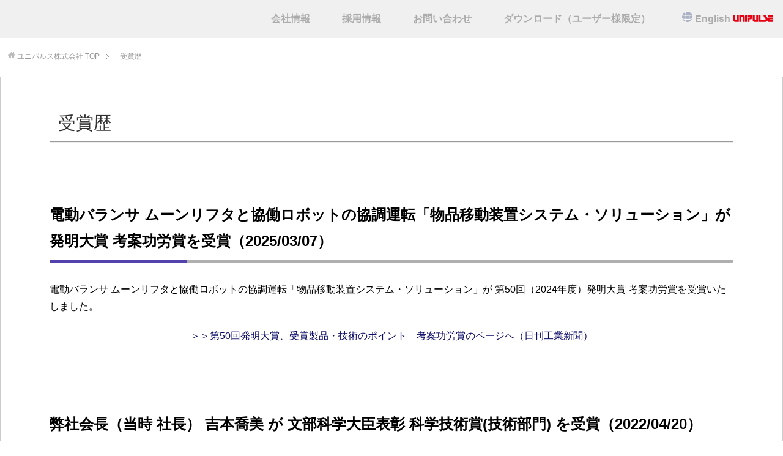

--- FILE ---
content_type: text/html; charset=UTF-8
request_url: https://www.robotec.tokyo/awards/
body_size: 8988
content:

<!--▼20180124 neko addin-->	
<!DOCTYPE html>
<html lang="ja" class="col1">
<head prefix="og: http://ogp.me/ns# fb: http://ogp.me/ns/fb#">

<title>受賞歴 | ユニパルス株式会社</title>
<meta charset="UTF-8">
<meta http-equiv="X-UA-Compatible" content="IE=edge">
<meta name="viewport" content="width=device-width, initial-scale=1.0">
<link rel="canonical" href="https://www.robotec.tokyo/awards/" />

<!-- All in One SEO Pack 2.12.1 by Michael Torbert of Semper Fi Web Design[144,168] -->
<meta name="description"  content="ロボテックの受賞歴です。" />

<meta name="keywords"  content="robotec,ロボテック,robotekku,uniservo,servomotor,actuator,moon lifter,ムーンリフタ,ムーンリフター,電動バランサ,ユニサーボ,,トルク計,軸トルク,ロボット,robot,助力装置,アシスト,電動バランサー,バランサー,バランサ" />

<link rel="canonical" href="https://www.robotec.tokyo/awards/" />
<!-- /all in one seo pack -->
<link rel='dns-prefetch' href='//s.w.org' />
<link rel="alternate" type="application/rss+xml" title="ユニパルス株式会社 &raquo; フィード" href="https://www.robotec.tokyo/feed/" />
<link rel="alternate" type="application/rss+xml" title="ユニパルス株式会社 &raquo; コメントフィード" href="https://www.robotec.tokyo/comments/feed/" />
		<script type="text/javascript">
			window._wpemojiSettings = {"baseUrl":"https:\/\/s.w.org\/images\/core\/emoji\/11\/72x72\/","ext":".png","svgUrl":"https:\/\/s.w.org\/images\/core\/emoji\/11\/svg\/","svgExt":".svg","source":{"concatemoji":"https:\/\/www.robotec.tokyo\/wp-includes\/js\/wp-emoji-release.min.js?ver=4.9.26"}};
			!function(e,a,t){var n,r,o,i=a.createElement("canvas"),p=i.getContext&&i.getContext("2d");function s(e,t){var a=String.fromCharCode;p.clearRect(0,0,i.width,i.height),p.fillText(a.apply(this,e),0,0);e=i.toDataURL();return p.clearRect(0,0,i.width,i.height),p.fillText(a.apply(this,t),0,0),e===i.toDataURL()}function c(e){var t=a.createElement("script");t.src=e,t.defer=t.type="text/javascript",a.getElementsByTagName("head")[0].appendChild(t)}for(o=Array("flag","emoji"),t.supports={everything:!0,everythingExceptFlag:!0},r=0;r<o.length;r++)t.supports[o[r]]=function(e){if(!p||!p.fillText)return!1;switch(p.textBaseline="top",p.font="600 32px Arial",e){case"flag":return s([55356,56826,55356,56819],[55356,56826,8203,55356,56819])?!1:!s([55356,57332,56128,56423,56128,56418,56128,56421,56128,56430,56128,56423,56128,56447],[55356,57332,8203,56128,56423,8203,56128,56418,8203,56128,56421,8203,56128,56430,8203,56128,56423,8203,56128,56447]);case"emoji":return!s([55358,56760,9792,65039],[55358,56760,8203,9792,65039])}return!1}(o[r]),t.supports.everything=t.supports.everything&&t.supports[o[r]],"flag"!==o[r]&&(t.supports.everythingExceptFlag=t.supports.everythingExceptFlag&&t.supports[o[r]]);t.supports.everythingExceptFlag=t.supports.everythingExceptFlag&&!t.supports.flag,t.DOMReady=!1,t.readyCallback=function(){t.DOMReady=!0},t.supports.everything||(n=function(){t.readyCallback()},a.addEventListener?(a.addEventListener("DOMContentLoaded",n,!1),e.addEventListener("load",n,!1)):(e.attachEvent("onload",n),a.attachEvent("onreadystatechange",function(){"complete"===a.readyState&&t.readyCallback()})),(n=t.source||{}).concatemoji?c(n.concatemoji):n.wpemoji&&n.twemoji&&(c(n.twemoji),c(n.wpemoji)))}(window,document,window._wpemojiSettings);
		</script>
		<style type="text/css">
img.wp-smiley,
img.emoji {
	display: inline !important;
	border: none !important;
	box-shadow: none !important;
	height: 1em !important;
	width: 1em !important;
	margin: 0 .07em !important;
	vertical-align: -0.1em !important;
	background: none !important;
	padding: 0 !important;
}
</style>
<link rel='stylesheet' id='sp-ea-font-awesome-css'  href='https://www.robotec.tokyo/wp-content/plugins/easy-accordion-free/public/assets/css/font-awesome.min.css?ver=2.0.12' type='text/css' media='all' />
<link rel='stylesheet' id='sp-ea-style-css'  href='https://www.robotec.tokyo/wp-content/plugins/easy-accordion-free/public/assets/css/ea-style.css?ver=2.0.12' type='text/css' media='all' />
<style id='sp-ea-style-inline-css' type='text/css'>
#sp-ea-29348 .spcollapsing { height: 0; overflow: hidden; transition-property: height;transition-duration: 200ms;} .sp-easy-accordion iframe {width: 100%;}#sp-ea-29348.sp-easy-accordion  .sp-ea-single {border: 1px solid #e2e2e2; }#sp-ea-29348.sp-easy-accordion  .sp-ea-single  .ea-header a {color: #444;}#sp-ea-29348.sp-easy-accordion  .sp-ea-single .ea-body {background: #fff; color: #444;}#sp-ea-29348.sp-easy-accordion  .sp-ea-single {background: #eee;}#sp-ea-29348.sp-easy-accordion  .sp-ea-single  .ea-header a .ea-expand-icon.fa { float: left; color: #444;font-size: 16px;}#sp-ea-29343 .spcollapsing { height: 0; overflow: hidden; transition-property: height;transition-duration: 200ms;} .sp-easy-accordion iframe {width: 100%;}#sp-ea-29343.sp-easy-accordion  .sp-ea-single {border: 1px solid #e2e2e2; }#sp-ea-29343.sp-easy-accordion  .sp-ea-single  .ea-header a {color: #444;}#sp-ea-29343.sp-easy-accordion  .sp-ea-single .ea-body {background: #fff; color: #444;}#sp-ea-29343.sp-easy-accordion  .sp-ea-single {background: #eee;}#sp-ea-29343.sp-easy-accordion  .sp-ea-single  .ea-header a .ea-expand-icon.fa { float: left; color: #444;font-size: 16px;}#sp-ea-29341 .spcollapsing { height: 0; overflow: hidden; transition-property: height;transition-duration: 200ms;} .sp-easy-accordion iframe {width: 100%;}#sp-ea-29341.sp-easy-accordion  .sp-ea-single {border: 1px solid #e2e2e2; }#sp-ea-29341.sp-easy-accordion  .sp-ea-single  .ea-header a {color: #444;}#sp-ea-29341.sp-easy-accordion  .sp-ea-single .ea-body {background: #fff; color: #444;}#sp-ea-29341.sp-easy-accordion  .sp-ea-single {background: #eee;}#sp-ea-29341.sp-easy-accordion  .sp-ea-single  .ea-header a .ea-expand-icon.fa { float: left; color: #444;font-size: 16px;}#sp-ea-29339 .spcollapsing { height: 0; overflow: hidden; transition-property: height;transition-duration: 200ms;} .sp-easy-accordion iframe {width: 100%;}#sp-ea-29339.sp-easy-accordion  .sp-ea-single {border: 1px solid #e2e2e2; }#sp-ea-29339.sp-easy-accordion  .sp-ea-single  .ea-header a {color: #444;}#sp-ea-29339.sp-easy-accordion  .sp-ea-single .ea-body {background: #fff; color: #444;}#sp-ea-29339.sp-easy-accordion  .sp-ea-single {background: #eee;}#sp-ea-29339.sp-easy-accordion  .sp-ea-single  .ea-header a .ea-expand-icon.fa { float: left; color: #444;font-size: 14px;}#sp-ea-29329 .spcollapsing { height: 0; overflow: hidden; transition-property: height;transition-duration: 200ms;} .sp-easy-accordion iframe {width: 100%;}#sp-ea-29329.sp-easy-accordion  .sp-ea-single {border: 1px solid #e2e2e2; }#sp-ea-29329.sp-easy-accordion  .sp-ea-single  .ea-header a {color: #444;}#sp-ea-29329.sp-easy-accordion  .sp-ea-single .ea-body {background: #fff; color: #444;}#sp-ea-29329.sp-easy-accordion  .sp-ea-single {background: #eee;}#sp-ea-29329.sp-easy-accordion  .sp-ea-single  .ea-header a .ea-expand-icon.fa { float: left; color: #444;font-size: 16px;}#sp-ea-29025 .spcollapsing { height: 0; overflow: hidden; transition-property: height;transition-duration: 200ms;} .sp-easy-accordion iframe {width: 100%;}#sp-ea-29025.sp-easy-accordion  .sp-ea-single {border: 1px solid #e2e2e2; }#sp-ea-29025.sp-easy-accordion  .sp-ea-single  .ea-header a {color: #444;}#sp-ea-29025.sp-easy-accordion  .sp-ea-single .ea-body {background: #fff; color: #444;}#sp-ea-29025.sp-easy-accordion  .sp-ea-single {background: #eee;}#sp-ea-29025.sp-easy-accordion  .sp-ea-single  .ea-header a .ea-expand-icon.fa { float: left; color: #444;font-size: 14px;}
</style>
<link rel='stylesheet' id='dlm-frontend-css'  href='https://www.robotec.tokyo/wp-content/plugins/download-monitor/assets/css/frontend.css?ver=4.9.26' type='text/css' media='all' />
<link rel='stylesheet' id='keni_base-css'  href='https://www.robotec.tokyo/wp-content/themes/keni70_wp_corp_green_201703291807/base.css?ver=4.9.26' type='text/css' media='all' />
<link rel='stylesheet' id='keni_rwd-css'  href='https://www.robotec.tokyo/wp-content/themes/keni70_wp_corp_green_201703291807/rwd.css?ver=4.9.26' type='text/css' media='all' />
<link rel='stylesheet' id='tablepress-default-css'  href='https://www.robotec.tokyo/wp-content/plugins/tablepress/css/default.min.css?ver=1.9' type='text/css' media='all' />
<link rel='stylesheet' id='um_fonticons_ii-css'  href='https://www.robotec.tokyo/wp-content/plugins/ultimate-member/assets/css/um-fonticons-ii.css?ver=2.0.33' type='text/css' media='all' />
<link rel='stylesheet' id='um_fonticons_fa-css'  href='https://www.robotec.tokyo/wp-content/plugins/ultimate-member/assets/css/um-fonticons-fa.css?ver=2.0.33' type='text/css' media='all' />
<link rel='stylesheet' id='select2-css'  href='https://www.robotec.tokyo/wp-content/plugins/ultimate-member/assets/css/select2/select2.min.css?ver=2.0.33' type='text/css' media='all' />
<link rel='stylesheet' id='um_crop-css'  href='https://www.robotec.tokyo/wp-content/plugins/ultimate-member/assets/css/um-crop.css?ver=2.0.33' type='text/css' media='all' />
<link rel='stylesheet' id='um_modal-css'  href='https://www.robotec.tokyo/wp-content/plugins/ultimate-member/assets/css/um-modal.css?ver=2.0.33' type='text/css' media='all' />
<link rel='stylesheet' id='um_styles-css'  href='https://www.robotec.tokyo/wp-content/plugins/ultimate-member/assets/css/um-styles.css?ver=2.0.33' type='text/css' media='all' />
<link rel='stylesheet' id='um_members-css'  href='https://www.robotec.tokyo/wp-content/plugins/ultimate-member/assets/css/um-members.css?ver=2.0.33' type='text/css' media='all' />
<link rel='stylesheet' id='um_profile-css'  href='https://www.robotec.tokyo/wp-content/plugins/ultimate-member/assets/css/um-profile.css?ver=2.0.33' type='text/css' media='all' />
<link rel='stylesheet' id='um_account-css'  href='https://www.robotec.tokyo/wp-content/plugins/ultimate-member/assets/css/um-account.css?ver=2.0.33' type='text/css' media='all' />
<link rel='stylesheet' id='um_misc-css'  href='https://www.robotec.tokyo/wp-content/plugins/ultimate-member/assets/css/um-misc.css?ver=2.0.33' type='text/css' media='all' />
<link rel='stylesheet' id='um_fileupload-css'  href='https://www.robotec.tokyo/wp-content/plugins/ultimate-member/assets/css/um-fileupload.css?ver=2.0.33' type='text/css' media='all' />
<link rel='stylesheet' id='um_datetime-css'  href='https://www.robotec.tokyo/wp-content/plugins/ultimate-member/assets/css/pickadate/default.css?ver=2.0.33' type='text/css' media='all' />
<link rel='stylesheet' id='um_datetime_date-css'  href='https://www.robotec.tokyo/wp-content/plugins/ultimate-member/assets/css/pickadate/default.date.css?ver=2.0.33' type='text/css' media='all' />
<link rel='stylesheet' id='um_datetime_time-css'  href='https://www.robotec.tokyo/wp-content/plugins/ultimate-member/assets/css/pickadate/default.time.css?ver=2.0.33' type='text/css' media='all' />
<link rel='stylesheet' id='um_raty-css'  href='https://www.robotec.tokyo/wp-content/plugins/ultimate-member/assets/css/um-raty.css?ver=2.0.33' type='text/css' media='all' />
<link rel='stylesheet' id='um_scrollbar-css'  href='https://www.robotec.tokyo/wp-content/plugins/ultimate-member/assets/css/um-scrollbar.css?ver=2.0.33' type='text/css' media='all' />
<link rel='stylesheet' id='um_tipsy-css'  href='https://www.robotec.tokyo/wp-content/plugins/ultimate-member/assets/css/um-tipsy.css?ver=2.0.33' type='text/css' media='all' />
<link rel='stylesheet' id='um_responsive-css'  href='https://www.robotec.tokyo/wp-content/plugins/ultimate-member/assets/css/um-responsive.css?ver=2.0.33' type='text/css' media='all' />
<link rel='stylesheet' id='um_default_css-css'  href='https://www.robotec.tokyo/wp-content/plugins/ultimate-member/assets/css/um-old-default.css?ver=2.0.33' type='text/css' media='all' />
<link rel='stylesheet' id='um_old_css-css'  href='https://www.robotec.tokyo/wp-content/plugins/ultimate-member/../../uploads/ultimatemember/um_old_settings.css?ver=4.9.26' type='text/css' media='all' />
<!--n2css--><script type='text/javascript' src='https://www.robotec.tokyo/wp-includes/js/jquery/jquery.js?ver=1.12.4'></script>
<script type='text/javascript' src='https://www.robotec.tokyo/wp-includes/js/jquery/jquery-migrate.min.js?ver=1.4.1'></script>
<script type='text/javascript' src='https://www.robotec.tokyo/wp-content/plugins/jquery-vertical-accordion-menu/js/jquery.hoverIntent.minified.js?ver=4.9.26'></script>
<script type='text/javascript' src='https://www.robotec.tokyo/wp-content/plugins/jquery-vertical-accordion-menu/js/jquery.cookie.js?ver=4.9.26'></script>
<script type='text/javascript' src='https://www.robotec.tokyo/wp-content/plugins/jquery-vertical-accordion-menu/js/jquery.dcjqaccordion.2.9.js?ver=4.9.26'></script>
<script type='text/javascript' src='https://www.robotec.tokyo/wp-content/plugins/ultimate-member/assets/js/um-gdpr.min.js?ver=2.0.33'></script>
<link rel='https://api.w.org/' href='https://www.robotec.tokyo/wp-json/' />
<link rel="EditURI" type="application/rsd+xml" title="RSD" href="https://www.robotec.tokyo/xmlrpc.php?rsd" />
<link rel="wlwmanifest" type="application/wlwmanifest+xml" href="https://www.robotec.tokyo/wp-includes/wlwmanifest.xml" /> 
<meta name="generator" content="WordPress 4.9.26" />
<link rel='shortlink' href='https://www.robotec.tokyo/?p=28611' />
<link rel="alternate" type="application/json+oembed" href="https://www.robotec.tokyo/wp-json/oembed/1.0/embed?url=https%3A%2F%2Fwww.robotec.tokyo%2Fawards%2F" />
<link rel="alternate" type="text/xml+oembed" href="https://www.robotec.tokyo/wp-json/oembed/1.0/embed?url=https%3A%2F%2Fwww.robotec.tokyo%2Fawards%2F&#038;format=xml" />
<style type='text/css'>
</style>
		<style type="text/css">
			.request_name {
				display: none !important;
			}
		</style>
	
	<link rel="stylesheet" href="https://www.robotec.tokyo/wp-content/plugins/jquery-vertical-accordion-menu/skin.php?widget_id=3&amp;skin=demo" type="text/css" media="screen"  />
	<link rel="stylesheet" href="https://www.robotec.tokyo/wp-content/plugins/jquery-vertical-accordion-menu/skin.php?widget_id=4&amp;skin=demo" type="text/css" media="screen"  />
	<link rel="stylesheet" href="https://www.robotec.tokyo/wp-content/plugins/jquery-vertical-accordion-menu/skin.php?widget_id=5&amp;skin=demo" type="text/css" media="screen"  />
	<link rel="stylesheet" href="https://www.robotec.tokyo/wp-content/plugins/jquery-vertical-accordion-menu/skin.php?widget_id=6&amp;skin=demo" type="text/css" media="screen"  />
	<link rel="stylesheet" href="https://www.robotec.tokyo/wp-content/plugins/jquery-vertical-accordion-menu/skin.php?widget_id=8&amp;skin=demo2" type="text/css" media="screen"  />
	<link rel="stylesheet" href="https://www.robotec.tokyo/wp-content/plugins/jquery-vertical-accordion-menu/skin.php?widget_id=9&amp;skin=demo" type="text/css" media="screen"  />		<style type="text/css">
			.uml-header-info{
				float: left;
				width: 67%;
				margin-left: 4px;
			}
			.uml-header-info h3{
				margin:0 !important;
			}
			.umlw-login-avatar img{
				display: block;
				width: 100%;
				height: 100%;
			}
		</style>
		<link rel="icon" href="https://www.robotec.tokyo/wp-content/uploads/2023/07/favicon_w-1.png" sizes="32x32" />
<link rel="icon" href="https://www.robotec.tokyo/wp-content/uploads/2023/07/favicon_w-1.png" sizes="192x192" />
<link rel="apple-touch-icon-precomposed" href="https://www.robotec.tokyo/wp-content/uploads/2023/07/favicon_w-1.png" />
<meta name="msapplication-TileImage" content="https://www.robotec.tokyo/wp-content/uploads/2023/07/favicon_w-1.png" />
		<style type="text/css" id="wp-custom-css">
			/* ページ内のボックス */
.box-half {
	overflow: hidden;
	margin-bottom: 20px;
	padding: 18px;
	width: 254px;
	height: 62px ;
	background: url(images/290.png) no-repeat 0 0;
	cursor: pointer;
}

	.box-half .hgroup {
		float: left;
		width: 139px;
	}

		.box-half h4 {
			height: 19px;
			font-size: 16px;
		}

		.box-half h5,
		.box-full h5 {
			color: #59a80f;
			text-transform: uppercase;
			font-family: 'Josefin Sans', sans-serif;
		}

		.box-half p {
			margin-bottom: 0;
		}

.box-half img {
	float: right;
	margin-left: 10px;
	width: 95px;
	height: 62px;
}

.box-half.left {
	float: left;
}
.box-half.right {
	float: right;
	margin-left: 20px;
}

.box-full {
	position: relative;
	overflow: hidden;
	margin-bottom: 20px;
	padding: 18px;
	width: 564px;
	height: 117px ;
	background: url(images/600.png) no-repeat 0 0;
	cursor: pointer;
}

	.box-full .hgroup {
		float: left;
		width: 357px;
	}

		.box-full h4 {
			margin-bottom: 3px;
			height: 21px;
			font-size: 20px;
		}

.box-full img {
	float: right;
	margin-left: 22px;
	width: 175px;
	height: 117px;
}

.box-full a {
		position: absolute;
		right:220px;
		bottom:15px;
		display: block;
		width: 47px;
		height: 18px;
		background: url(images/link.png) no-repeat 0 0;
		text-indent: -9999px;
}

.tax-roomtype .box-link,
.tax-item .box-link,
.related .box-link {
	margin-bottom: 40px;
	cursor: pointer;
}

	.tax-room-type .box-link:hover,
	.tax-item .box-link:hover {
		cursor: pointer;
	}

.box-s-top {
	height: 6px;
	background: url(images/box-s-top.png) no-repeat 0 0;
}

	.box-link:hover .box-s-top {
		background-position: 0 100%;
	}

.box-s-middle {
	position: relative;
	padding: 15px;
	background: url(images/box-s-middle.png) repeat-y 0 0;
}

	.box-link:hover .box-s-middle {
		background: url(images/box-s-hover-middle.png) repeat-y 0 0;
	}

.box-s-bottom {
	height: 6px;
	background: url(images/box-s-bottom.png) no-repeat 0 0;
}

	.box-link:hover .box-s-bottom {
		background-position: 0 100%;
	}

	.box-s-middle img{
		position: absolute;
		top:-2px;
		left: 4px;
		width: 212px;
		height: 131px;
	}

		.box-s-middle h3 {
			margin-top: 124px;
			font-size: 18px;
		}

			*:first-child+html .box-s-middle h3 {
				margin-top: 134px;
			}

		.box-s-middle p {
			margin-bottom: 2em;
			font-size: 14px;
		}

			.excerpt {
				margin-bottom: 30px;
			}

		.box-s-middle .link {
			position: absolute;
			right:15px;
			bottom:10px;
			margin-bottom: 0;
			text-indent: -9999px;
		}

			.box-s-middle .link a {
				display: block;
				width: 47px;
				height: 18px;
				background: url(images/link.png) no-repeat 0 0;
			}

	.box-half:hover,
	.box-full:hover {
		background-position: 0 bottom;
	}

	.box-full:hover {
		background-position: 0 -153px ;
	}

	.box-half:hover {
		background-position: 0 -98px;
	}

	h4.subtitle {
		line-height: 1.5;
	}

		*:first-child+html h4.subtitle {
			position: relative;
			top:-4px;
		}

		</style>
	<!--[if lt IE 9]><script src="https://www.robotec.tokyo/wp-content/themes/keni70_wp_corp_green_201703291807/js/html5.js"></script><![endif]-->
 <meta http-equiv="X-UA-Compatible" content="IE=edge,chrome=1">

<!-- Global site tag (gtag.js) - Google Analytics -->
<script async src="https://www.googletagmanager.com/gtag/js?id=UA-68039072-1"></script>
<script>
  window.dataLayer = window.dataLayer || [];
  function gtag(){dataLayer.push(arguments);}
  gtag('js', new Date());

  gtag('config', 'UA-68039072-1');
</script>


<style>
.btn{
box-shadow:none;
}
.imgcont{
    display: flex;
    margin-left: 25%;
}
.imgbox{
    width: 30%;
}
.imgcont02{
    display: flex;
}
@media screen and (max-width: 600px) {
/* 479px以下用（スマートフォン用）の記述 */
.imgcont02{
    display: block;
}
</style>

</head>
	<body class="page-template-default page page-id-28611">
	
	<div id="XXX" class="container">
		<header id="top" class="site-header ">	
		<div class="site-header-in">
			<div class="site-header-conts" style="background:rgb(240, 240, 240);">
<!-- log -->
<!-- ▽log login -->
				<div class="neoboxA">
				<div class="neoboxA1" style="padding-top: 0.5em;padding-left: 2em;">				<div class="global-nav-panel"><span class="btn-global-nav icon-gn-menu"><img src="https://www.robotec.tokyo/wp-content/uploads/2023/07/BLANK_LOGO_2px.png"></span></div>
				<a href="https://www.robotec.tokyo"><img src="/wp-content/uploads/2023/07/BLANK_LOGO.png" alt="ユニパルス株式会社" /></a></div>
<!-- △log -->
<!-- ▽右上login -->

			<div class="kesim2">
				<div class="neoboxTOP0">
					<div class="neoboxTOP1" >
																						<!--
											<a href="https://www.robotec.tokyo/register/" style="color: #ababab;"><b>会員登録 </b></a>| 
											<a href="https://www.robotec.tokyo/login/" style="color: #ababab;"><b>ログイン</b>　　</a>
											-->
											<a href="https://www.unipulse.tokyo/corp/"style="color: #ababab;"><b>会社情報</b>　　　</a>
											<a href="https://www.unipulse.tokyo/recr/" style="color: #ababab;"><b>採用情報</b>　　　</a>
											<a href="/contact/" style="color: #ababab;"><b>お問い合わせ</b>　　　</a>
											<a href="/download_form/" style="color: #ababab;"><b>ダウンロード（ユーザー様限定）</b>　　　</a>
											<img src="https://www.robotec.tokyo/wp-content/uploads/2022/11/uni_r.png" alt="me-i.png" width="17" height="17" style="display:inline-block;"/> <a href="/en/" style="color: #ababab;"><b>English</b></a></nobr>
											<a href="https://unipulse.tokyo/" target=" blank"> <img src="https://www.robotec.tokyo/wp-content/uploads/2022/12/unipulse-img-robo.png" alt="unipulse-img-robo.png" width="66" height="12" style="display:inline-block;"/>　</a>
    					</div>
				</div>
			</div>
<!-- △右上login -->
		</div>
<!-- △log login -->

	</div>
</div>

		<!--▼グローバルナビ2-->
		<nav class="global-nav">
			<div class="global-nav-in">
				<div class="global-nav-panel"><span class="btn-global-nav icon-gn-menu"><img src="https://www.robotec.tokyo/wp-content/uploads/2023/07/BLANK_LOGO_2px.png"></span></div>
				<ul id="menu">

										<div class="top-go">
											<li><a href="/">Home</a></li>
										</div>
				<li class="menu-item menu-item-type-post_type menu-item-object-page menu-item-28746"><a href="https://www.robotec.tokyo/contact/">お問い合わせについて</a></li>
<li class="menu-item menu-item-type-post_type menu-item-object-page menu-item-28214"><a href="https://www.robotec.tokyo/moonlifter/">電動バランサ MoonLifter</a></li>
<li class="menu-item menu-item-type-post_type menu-item-object-page menu-item-29737"><a href="https://www.robotec.tokyo/uniservo/">電動トルクアクチュエータ UNISERVO</a></li>
<li class="menu-item menu-item-type-post_type menu-item-object-page menu-item-35312"><a href="https://www.robotec.tokyo/download_form/">ダウンロード（ユーザー様限定）</a></li>
<li class="menu-item menu-item-type-post_type menu-item-object-page menu-item-11449"><a href="https://www.robotec.tokyo/corp/">会社情報</a></li>
<li class="menu-item menu-item-type-post_type menu-item-object-page menu-item-28743"><a href="https://www.robotec.tokyo/recr/">採用情報</a></li>
<li class="menu-item menu-item-type-post_type menu-item-object-page menu-item-28745"><a href="https://www.robotec.tokyo/exhibition/">展示会出展情報</a></li>
										<div class="top-go2">
					    										<!--
											<a href="https://www.robotec.tokyo/register/" style="color:#ffffff;" class="square_btn2">会員登録</a>
											<a href="https://www.robotec.tokyo/login/" style="color:#ffffff;" class="square_btn2"><b>ログイン</b></a>
											-->
											<a href="/contact/" style="color:#ffffff;" class="square_btn2"><b>お問い合わせ</b></a>
    							<br />
											<li></li>
										</div>	<!--top-go-->
					<div class="top-go3">
											<img src="https://www.robotec.tokyo/wp-content/uploads/2022/11/uni_r.png" alt="me-i.png" width="17" height="17" style="display:inline-block;"/> <font color="#ffffff" style="font-size: 0.5em;"> English</font>  　</a>
											<a href="https://unipulse.tokyo/" target=" blank"> <img src="https://www.robotec.tokyo/wp-content/uploads/2022/12/unipulse-img-robo.png" alt="unipulse-img-robo.png" width="66" height="12" style="display:inline-block;"/></a>　
				</div>
				
			</ul>
		</div>
	</nav>
					
					
				
<!--△グローバルナビ-->
			
		</header>

<!--△サイトヘッダー--><!--▲20180124 neko addin-->

<div class="main-body">
<div class="main-body-in">
<nav class="breadcrumbs">
<ol class="breadcrumbs-in" itemscope itemtype="http://schema.org/BreadcrumbList">
<li class="bcl-first" itemprop="itemListElement" itemscope itemtype="http://schema.org/ListItem">
	<a itemprop="item" href="https://www.unipulse.tokyo"><span itemprop="name">ユニパルス株式会社</span> TOP</a>
	<meta itemprop="position" content="1" />
</li>
<li class="bcl-last">受賞歴</li>
</ol>
</nav>
	
	<!--▼メインコンテンツ-->
	<main>
	<div class="main-conts">

		
		<!--記事-->
		<article id="post-28611" class="section-wrap post-28611 page type-page status-publish">
			<div class="section-in">

			<header class="article-header">
				<h1 class="section-title">受賞歴</h1>
			</header>

			<div class="article-body">
			<hr />
<br /></p>
<h3 id="250307">電動バランサ ムーンリフタと協働ロボットの協調運転「物品移動装置システム・ソリューション」が 発明大賞 考案功労賞を受賞（2025/03/07）</h3>
<p>電動バランサ ムーンリフタと協働ロボットの協調運転「物品移動装置システム・ソリューション」が 第50回（2024年度）発明大賞 考案功労賞を受賞いたしました。</p>
<div style="text-align: center; margin-top: 20px;">
<a href="https://www.nikkan.co.jp/articles/view/00742205" target="_blank"> ＞＞第50回発明大賞、受賞製品・技術のポイント　考案功労賞のページへ（日刊工業新聞）</a></div>
<div class="clear-end"></div>
<br />
<h3 id="220420">弊社会長（当時 社長） 吉本喬美 が 文部科学大臣表彰 科学技術賞(技術部門) を受賞（2022/04/20）</h3>
<p>弊社会長（当時 社長） 吉本喬美 が 高速高精度回転トルク計及びトルクアクチュエータ開発の業績により 令和4年度 文部科学大臣表彰 科学技術賞(技術部門) を受賞いたしました。</p>
<div style="text-align: center; margin-top: 20px;">
<img src="https://www.robotec.tokyo/wp-content/uploads/2022/04/1_0422-s.jpg" alt="令和4年度 文部科学大臣表彰 科学技術賞 受賞(技術部門）" width="40%" class="alignnone size-full wp-image-31222" srcset="https://www.robotec.tokyo/wp-content/uploads/2022/04/1_0422-s.jpg 1218w, https://www.robotec.tokyo/wp-content/uploads/2022/04/1_0422-s-300x212.jpg 300w, https://www.robotec.tokyo/wp-content/uploads/2022/04/1_0422-s-768x542.jpg 768w, https://www.robotec.tokyo/wp-content/uploads/2022/04/1_0422-s-1024x723.jpg 1024w" sizes="(max-width: 1218px) 100vw, 1218px" />
</div>
<div class="clear-end"></div>
<br />
<h3 id="210305">電動バランサ ムーンリフタ が 発明大賞 東京都知事賞を受賞（2021/03/05）</h3>
<p>電動バランサ ムーンリフタ が 第46回（2020年度）発明大賞 東京都知事賞を受賞いたしました。</p>
<div style="text-align: center; margin-top: 20px;">
<a href="/wp-content/uploads/2021/03/20210305_nikkannkougyoushinnbun.pdf" target="new"><img class="size-full wp-image-28813" src="/wp-content/uploads/2021/03/nikkannkougyou4.png" alt="電動バランサ ムーンリフタ が 発明大賞 東京都知事賞を受賞しました。" width="25%" /></a></div>
<div class="clear-end"></div>
<br />
<h3 id="190529">電動バランサ ムーンリフタ が 中小企業優秀新技術・新製品賞　一般部門 優秀賞を受賞（2019/05/29）</h3>
<p>電動バランサ ムーンリフタ が 中小企業優秀新技術・新製品賞　一般部門 優秀賞を受賞いたしました。</p>
<div class="imgcont" style="margin-top: 20px;">
<div class="imgbox" style="margin-right: 40px;">
<a href="/wp-content/uploads/2020/12/MoonLifter_denshiban.pdf" target="new"><img src="https://www.robotec.tokyo/wp-content/uploads/2020/12/2.png" alt="電動バランサムーンリフタが中小企業優秀新技術・新製品賞を受賞いたしました。" /></a></div>
<div class="imgbox"><a href="/wp-content/uploads/2020/12/ml_20190514.pdf" target="new"><img src="https://www.robotec.tokyo/wp-content/uploads/2020/12/3.png" alt="電動バランサムーンリフタが中小企業優秀新技術・新製品賞を受賞いたしました。" /></a></div>
</div>
<div class="clear-end"></div>
<br />
<h3 id="180326">電動トルクアクチュエータ ユニサーボが発明大賞 発明功労賞を受賞（2018/03/26）</h3>
<p><!--出力軸トルク測定機能付きギヤードサーボモータ-->電動トルクアクチュエータ「ユニサーボ」が第43回（平成29年度）発明大賞 発明功労賞を受賞いたしました。</p>
<div style="text-align: center; margin-top: 20px;">
<a href="/wp-content/uploads/2020/12/43_hatsumei_prize.pdf" target="new"><img class="size-full wp-image-28812" src="/wp-content/uploads/2020/12/1.png" alt="ユニサーボが発明大賞 発明功労賞を受賞いたしました。" width="25%" srcset="https://www.robotec.tokyo/wp-content/uploads/2020/12/1.png 502w, https://www.robotec.tokyo/wp-content/uploads/2020/12/1-209x300.png 209w" sizes="(max-width: 502px) 100vw, 502px" /></a></div>
<div class="clear-end"></div>
<h3 id="161101">電動トルクアクチュエータ ユニサーボ が世界発信コンペティション 製品・技術（ベンチャー技術）部門 優秀賞 を受賞(2016/11/1)</h3>
<p>世界発信コンペティションにおいて、<!--出力軸トルク測定機能付きギヤードサーボモータ-->電動トルクアクチュエータ「ユニサーボ」が製品・技術（ベンチャー技術）部門 優秀賞を受賞いたしました。</p>
<div class="clear-end"></div>
<div class="imgcont02">
<a href="/wp-content/uploads/2021/04/sekaihasshin2016.pdf" target="new"><img class="size-full wp-image-28812" src="/wp-content/uploads/2021/04/sekaihasshin1_sassi.png" alt="ユニサーボが電動トルクアクチュエータ ユニサーボが世界発信コンペティション　製品・技術（ベンチャー技術）部門大賞優秀賞を受賞しました。" width="65%" /></a></p>
<div class="al-c">
<div class="movie-wrap"><iframe src="https://www.youtube.com/embed/bnZPXP83re8" width="630" height="360" frameborder="0" allowfullscreen="allowfullscreen"></iframe></div>
</div>
</div>
			</div><!--article-body-->
			
			
			
			
			</div><!--section-in-->
		</article><!--記事-->

	</div><!--main-conts-->
	</main>
	<!--▲メインコンテンツ-->

    <!--▼20180124 neko addin-->	
	    <!--▲20180124 neko addin-->

</div>
</div>
<!--▼20180323 neko addin-->	
<!--▼サイトフッター-->
<footer class="site-footer">
	<div class="site-footer-in">
	<div class="site-footer-conts">
		<!--▼ここからナビ-->
		<div class="site-footer-nav">
		<div class="footer-nav-wrap">
<section class="footer-in">
<ul class="footer-nav">
	<div class="kg">
	<li><span><a href="/"><font color="0d0d69">HOME</font></a></span></li>
	<li><span><a href="/moonlifter/"><font color="0d0d69">ムーンリフタ</font></a></span></li>
	<li><span><a href="/uniservo/"><font color="0d0d69">ユニサーボ</font></a></span></li>
	<li><span><a href="/corp/"><font color="0d0d69">会社情報</font></a></span></li>
	<li><span><a href="https://www.unipulse.tokyo/recr/" target="_blank"><font color="0d0d69">採用情報</font></a></span></li>
	<li><span><a href="/information/"><font color="0d0d69">お知らせ</font></a></span></li>
	<li><span><a href="https://www.robotec.tokyo/end_product/" target="new"><font color="0d0d69">生産終了製品</font></a></span></li>
	
	</div>
	<div class="kg">
	<li><span><a href="https://www.unipulse.tokyo/privacypolicy/" target="new"><font color="0d0d69">プライバシーポリシー</font></a></span></li>
	<li><span><a href="https://www.unipulse.tokyo/disclaimer/" target="new"><font color="0d0d69">サイトのご利用にあたって</font></a></span></li>
	<li><span><a href="/sitemap/"><font color="0d0d69">サイトマップ</font></a></span></li>
	<li><span><a href="/contact/" target="_blank"><font color="0d0d69">お問い合わせ</font></a></span></li>
	</div>
	</ul>
</section>
</div>
		</div>
				<!--▲ここまでナビ-->
	</div>
	</div>
	<div class="copyright">
		<p> <span class="f08em">Copyright (C) 2025  UNIPULSE CORPORATION  All Rights Reserved.</span></p>
	</div>
</footer>
<!--▲サイトフッター-->


<!--▼ページトップ-->
<p class="page-top"><a href="#top"><img class="over" src="https://www.robotec.tokyo/wp-content/themes/keni70_wp_corp_green_201703291807/images/common/page-top_off.png" width="80" height="80" alt="ページの先頭へ"></a></p>
<!--▲ページトップ-->

<!--container-->

<div id="um_upload_single" style="display:none">
	
</div><div id="um_view_photo" style="display:none">

	<a href="#" data-action="um_remove_modal" class="um-modal-close"><i class="um-faicon-times"></i></a>
	
	<div class="um-modal-body photo">
	
		<div class="um-modal-photo">

		</div>

	</div>
	
</div>			<script type="text/javascript">
				jQuery(document).ready(function($) {
					jQuery('#dc_jqaccordion_widget-3-item .menu').dcAccordion({
						eventType: 'click',
						hoverDelay: 0,
						menuClose: false,
						autoClose: true,
						saveState: true,
						autoExpand: false,
						classExpand: 'current-menu-item',
						classDisable: '',
						showCount: false,
						disableLink: false,
						cookie: 'dc_jqaccordion_widget-3',
						speed: 'fast'
					});
				});
			</script>
		
						<script type="text/javascript">
				jQuery(document).ready(function($) {
					jQuery('#dc_jqaccordion_widget-4-item .menu').dcAccordion({
						eventType: 'click',
						hoverDelay: 0,
						menuClose: false,
						autoClose: false,
						saveState: false,
						autoExpand: false,
						classExpand: 'current-menu-item',
						classDisable: '',
						showCount: false,
						disableLink: true,
						cookie: 'dc_jqaccordion_widget-4',
						speed: 'fast'
					});
				});
			</script>
		
						<script type="text/javascript">
				jQuery(document).ready(function($) {
					jQuery('#dc_jqaccordion_widget-5-item .menu').dcAccordion({
						eventType: 'click',
						hoverDelay: 0,
						menuClose: false,
						autoClose: false,
						saveState: false,
						autoExpand: false,
						classExpand: 'current-menu-item',
						classDisable: '',
						showCount: false,
						disableLink: true,
						cookie: 'dc_jqaccordion_widget-5',
						speed: 'fast'
					});
				});
			</script>
		
						<script type="text/javascript">
				jQuery(document).ready(function($) {
					jQuery('#dc_jqaccordion_widget-6-item .menu').dcAccordion({
						eventType: 'click',
						hoverDelay: 0,
						menuClose: false,
						autoClose: false,
						saveState: false,
						autoExpand: true,
						classExpand: 'current-menu-item',
						classDisable: '',
						showCount: false,
						disableLink: false,
						cookie: 'dc_jqaccordion_widget-6',
						speed: 'fast'
					});
				});
			</script>
		
						<script type="text/javascript">
				jQuery(document).ready(function($) {
					jQuery('#dc_jqaccordion_widget-7-item .menu').dcAccordion({
						eventType: '',
						hoverDelay: 0,
						menuClose: false,
						autoClose: false,
						saveState: false,
						autoExpand: false,
						classExpand: 'current-menu-item',
						classDisable: '',
						showCount: false,
						disableLink: false,
						cookie: 'dc_jqaccordion_widget-7',
						speed: 'slow'
					});
				});
			</script>
		
						<script type="text/javascript">
				jQuery(document).ready(function($) {
					jQuery('#dc_jqaccordion_widget-8-item .menu').dcAccordion({
						eventType: '',
						hoverDelay: 0,
						menuClose: false,
						autoClose: false,
						saveState: false,
						autoExpand: false,
						classExpand: 'current-menu-item',
						classDisable: '',
						showCount: false,
						disableLink: false,
						cookie: 'dc_jqaccordion_widget-8',
						speed: 'slow'
					});
				});
			</script>
		
						<script type="text/javascript">
				jQuery(document).ready(function($) {
					jQuery('#dc_jqaccordion_widget-9-item .menu').dcAccordion({
						eventType: 'click',
						hoverDelay: 0,
						menuClose: false,
						autoClose: true,
						saveState: true,
						autoExpand: false,
						classExpand: 'current-menu-item',
						classDisable: '',
						showCount: false,
						disableLink: false,
						cookie: 'dc_jqaccordion_widget-9',
						speed: 'fast'
					});
				});
			</script>
		
			<script type='text/javascript' src='https://www.robotec.tokyo/wp-content/themes/keni70_wp_corp_green_201703291807/js/socialButton.js?ver=4.9.26'></script>
<script type='text/javascript' src='https://www.robotec.tokyo/wp-content/themes/keni70_wp_corp_green_201703291807/js/utility.js?ver=4.9.26'></script>
<script type='text/javascript' src='https://www.robotec.tokyo/wp-includes/js/imagesloaded.min.js?ver=3.2.0'></script>
<script type='text/javascript' src='https://www.robotec.tokyo/wp-includes/js/masonry.min.js?ver=3.3.2'></script>
<script type='text/javascript' src='https://www.robotec.tokyo/wp-includes/js/jquery/jquery.masonry.min.js?ver=3.1.2b'></script>
<script type='text/javascript' src='https://www.robotec.tokyo/wp-content/plugins/ultimate-member/assets/js/select2/select2.full.min.js?ver=2.0.33'></script>
<script type='text/javascript' src='https://www.robotec.tokyo/wp-includes/js/underscore.min.js?ver=1.8.3'></script>
<script type='text/javascript'>
/* <![CDATA[ */
var _wpUtilSettings = {"ajax":{"url":"\/wp-admin\/admin-ajax.php"}};
/* ]]> */
</script>
<script type='text/javascript' src='https://www.robotec.tokyo/wp-includes/js/wp-util.min.js?ver=4.9.26'></script>
<script type='text/javascript' src='https://www.robotec.tokyo/wp-content/plugins/ultimate-member/assets/js/um-crop.min.js?ver=2.0.33'></script>
<script type='text/javascript' src='https://www.robotec.tokyo/wp-content/plugins/ultimate-member/assets/js/um-modal.min.js?ver=2.0.33'></script>
<script type='text/javascript' src='https://www.robotec.tokyo/wp-content/plugins/ultimate-member/assets/js/um-jquery-form.min.js?ver=2.0.33'></script>
<script type='text/javascript' src='https://www.robotec.tokyo/wp-content/plugins/ultimate-member/assets/js/um-fileupload.min.js?ver=2.0.33'></script>
<script type='text/javascript' src='https://www.robotec.tokyo/wp-content/plugins/ultimate-member/assets/js/pickadate/picker.js?ver=2.0.33'></script>
<script type='text/javascript' src='https://www.robotec.tokyo/wp-content/plugins/ultimate-member/assets/js/pickadate/picker.date.js?ver=2.0.33'></script>
<script type='text/javascript' src='https://www.robotec.tokyo/wp-content/plugins/ultimate-member/assets/js/pickadate/picker.time.js?ver=2.0.33'></script>
<script type='text/javascript' src='https://www.robotec.tokyo/wp-content/plugins/ultimate-member/assets/js/pickadate/legacy.js?ver=2.0.33'></script>
<script type='text/javascript' src='https://www.robotec.tokyo/wp-content/plugins/ultimate-member/assets/js/um-raty.min.js?ver=2.0.33'></script>
<script type='text/javascript' src='https://www.robotec.tokyo/wp-content/plugins/ultimate-member/assets/js/um-tipsy.min.js?ver=2.0.33'></script>
<script type='text/javascript' src='https://www.robotec.tokyo/wp-content/plugins/ultimate-member/assets/js/um-scrollbar.min.js?ver=2.0.33'></script>
<script type='text/javascript' src='https://www.robotec.tokyo/wp-content/plugins/ultimate-member/assets/js/um-functions.min.js?ver=2.0.33'></script>
<script type='text/javascript' src='https://www.robotec.tokyo/wp-content/plugins/ultimate-member/assets/js/um-responsive.min.js?ver=2.0.33'></script>
<script type='text/javascript' src='https://www.robotec.tokyo/wp-content/plugins/ultimate-member/assets/js/um-conditional.min.js?ver=2.0.33'></script>
<script type='text/javascript'>
/* <![CDATA[ */
var um_scripts = {"nonce":"26018f32e5"};
/* ]]> */
</script>
<script type='text/javascript' src='https://www.robotec.tokyo/wp-content/plugins/ultimate-member/assets/js/um-scripts.min.js?ver=2.0.33'></script>
<script type='text/javascript' src='https://www.robotec.tokyo/wp-content/plugins/ultimate-member/assets/js/um-members.min.js?ver=2.0.33'></script>
<script type='text/javascript' src='https://www.robotec.tokyo/wp-content/plugins/ultimate-member/assets/js/um-profile.min.js?ver=2.0.33'></script>
<script type='text/javascript' src='https://www.robotec.tokyo/wp-content/plugins/ultimate-member/assets/js/um-account.min.js?ver=2.0.33'></script>
<script type='text/javascript' src='https://www.robotec.tokyo/wp-includes/js/wp-embed.min.js?ver=4.9.26'></script>
		<script type="text/javascript">
			jQuery( '#request' ).val( '' );
		</script>
		
<script src="//ar.mrc-s.com/web/ar.js" charset="utf-8"
data-id="u7bkyp" async></script>


--- FILE ---
content_type: text/css;charset=UTF-8
request_url: https://www.robotec.tokyo/wp-content/plugins/jquery-vertical-accordion-menu/skin.php?widget_id=4&skin=demo
body_size: 263
content:
#dc_jqaccordion_widget-4-item{background-color: #fff; border-top: 1px solid #ccc; border-right: 1px solid #ccc; border-left: 1px solid #ccc;}
#dc_jqaccordion_widget-4-item ul, #dc_jqaccordion_widget-4-item ul, #dc_jqaccordion_widget-4-item ul li {margin: 0; padding: 0; border: none; list-style: none;}
#dc_jqaccordion_widget-4-item ul a {background-repeat: no-repeat; background-position: 10px center; border-top: 1px solid #fff; border-bottom: 1px solid #ccc; padding: 10px 10px 10px 32px; text-decoration:none; display: block; color: #222; font-weight: bold;}
#dc_jqaccordion_widget-4-item ul ul a {font-weight: normal;}
#dc_jqaccordion_widget-4-item ul a.dcjq-parent {background-image: url(skins/images/plus_grey.png); font-weight: bold; background-color: #fff;}
#dc_jqaccordion_widget-4-item ul a.dcjq-parent.active {background-image: url(skins/images/minus_grey.png); background-color: #f3f3f3;}
#dc_jqaccordion_widget-4-item ul a:hover {color: #5142ae;}

--- FILE ---
content_type: text/css;charset=UTF-8
request_url: https://www.robotec.tokyo/wp-content/plugins/jquery-vertical-accordion-menu/skin.php?widget_id=5&skin=demo
body_size: 263
content:
#dc_jqaccordion_widget-5-item{background-color: #fff; border-top: 1px solid #ccc; border-right: 1px solid #ccc; border-left: 1px solid #ccc;}
#dc_jqaccordion_widget-5-item ul, #dc_jqaccordion_widget-5-item ul, #dc_jqaccordion_widget-5-item ul li {margin: 0; padding: 0; border: none; list-style: none;}
#dc_jqaccordion_widget-5-item ul a {background-repeat: no-repeat; background-position: 10px center; border-top: 1px solid #fff; border-bottom: 1px solid #ccc; padding: 10px 10px 10px 32px; text-decoration:none; display: block; color: #222; font-weight: bold;}
#dc_jqaccordion_widget-5-item ul ul a {font-weight: normal;}
#dc_jqaccordion_widget-5-item ul a.dcjq-parent {background-image: url(skins/images/plus_grey.png); font-weight: bold; background-color: #fff;}
#dc_jqaccordion_widget-5-item ul a.dcjq-parent.active {background-image: url(skins/images/minus_grey.png); background-color: #f3f3f3;}
#dc_jqaccordion_widget-5-item ul a:hover {color: #5142ae;}

--- FILE ---
content_type: text/css;charset=UTF-8
request_url: https://www.robotec.tokyo/wp-content/plugins/jquery-vertical-accordion-menu/skin.php?widget_id=8&skin=demo2
body_size: 229
content:
#dc_jqaccordion_widget-8-item{background-color:#1F4619;}
#dc_jqaccordion_widget-8-item ul, #dc_jqaccordion_widget-8-item ul, #dc_jqaccordion_widget-8-item ul li {margin: 0; padding: 0; border: none; list-style: none;}
#dc_jqaccordion_widget-8-item ul a {background-repeat: no-repeat; background-position: center;padding: 10px 10px 10px 60px;text-decoration:none; display: block; color: #fff; font-weight: bold;}
#dc_jqaccordion_widget-8-item ul ul a {font-weight: normal;}
#dc_jqaccordion_widget-8-item ul a.dcjq-parent {background-image: url(skins/images/plus_grey.png); font-weight: bold; background-color: ##1F4619;}
#dc_jqaccordion_widget-8-item ul a.dcjq-parent.active {background-image: url(skins/images/minus_grey.png); background-color: #1F4619;}
#dc_jqaccordion_widget-8-item ul a:hover {color: #A8A6A9;}

--- FILE ---
content_type: text/css;charset=UTF-8
request_url: https://www.robotec.tokyo/wp-content/plugins/jquery-vertical-accordion-menu/skin.php?widget_id=9&skin=demo
body_size: 263
content:
#dc_jqaccordion_widget-9-item{background-color: #fff; border-top: 1px solid #ccc; border-right: 1px solid #ccc; border-left: 1px solid #ccc;}
#dc_jqaccordion_widget-9-item ul, #dc_jqaccordion_widget-9-item ul, #dc_jqaccordion_widget-9-item ul li {margin: 0; padding: 0; border: none; list-style: none;}
#dc_jqaccordion_widget-9-item ul a {background-repeat: no-repeat; background-position: 10px center; border-top: 1px solid #fff; border-bottom: 1px solid #ccc; padding: 10px 10px 10px 32px; text-decoration:none; display: block; color: #222; font-weight: bold;}
#dc_jqaccordion_widget-9-item ul ul a {font-weight: normal;}
#dc_jqaccordion_widget-9-item ul a.dcjq-parent {background-image: url(skins/images/plus_grey.png); font-weight: bold; background-color: #fff;}
#dc_jqaccordion_widget-9-item ul a.dcjq-parent.active {background-image: url(skins/images/minus_grey.png); background-color: #f3f3f3;}
#dc_jqaccordion_widget-9-item ul a:hover {color: #5142ae;}

--- FILE ---
content_type: application/javascript
request_url: https://www.robotec.tokyo/wp-content/plugins/ultimate-member/assets/js/um-account.min.js?ver=2.0.33
body_size: 326
content:
jQuery(document).ready(function(){var a=jQuery(".um-account-main").attr("data-current_tab");a&&jQuery(".um-account-tab[data-tab="+a+"]").show(),jQuery(document).on("click",".um-account-side li a",function(a){a.preventDefault();var t=jQuery(this);t.parents("ul").find("li a").removeClass("current"),t.addClass("current");var u=jQuery(this).attr("href"),e=jQuery(this).attr("data-tab");return jQuery("input[id=_um_account_tab]:hidden").val(e),window.history.pushState("","",u),jQuery(".um-account-tab").hide(),jQuery(".um-account-tab[data-tab="+e+"]").fadeIn(),jQuery(".um-account-nav a").removeClass("current"),jQuery(".um-account-nav a[data-tab="+e+"]").addClass("current"),!1})}),jQuery(document).on("click",".um-account-nav a",function(a){a.preventDefault();var t=jQuery(this).attr("data-tab"),u=jQuery(this).parents("div"),e=jQuery(this);return jQuery("input[id=_um_account_tab]:hidden").val(t),jQuery(".um-account-tab").hide(),e.hasClass("current")?(u.next(".um-account-tab").slideUp(),e.removeClass("current")):(u.next(".um-account-tab").slideDown(),e.parents("div").find("a").removeClass("current"),e.addClass("current")),jQuery(".um-account-side li a").removeClass("current"),jQuery(".um-account-side li a[data-tab="+t+"]").addClass("current"),!1});

--- FILE ---
content_type: text/javascript
request_url: https://ar.mrc-s.com/web/ar.js
body_size: 148162
content:
!function(){var t={1926:function(t,n,e){e(2526),e(2443),e(1817),e(2401),e(8722),e(2165),e(9007),e(6066),e(3510),e(1840),e(6982),e(2159),e(6649),e(9341),e(543),e(9601),e(8011),e(9070),e(3321),e(9720),e(3371),e(8559),e(5003),e(9337),e(6210),e(489),e(3304),e(1825),e(8410),e(2200),e(7941),e(7227),e(514),e(8304),e(6833),e(1539),e(9595),e(5500),e(4869),e(3952),e(4812),e(8309),e(4855),e(5837),e(1038),e(9753),e(6572),e(2222),e(545),e(6541),e(3290),e(7327),e(9826),e(4553),e(4944),e(6535),e(9554),e(6699),e(2772),e(9600),e(4986),e(1249),e(5827),e(6644),e(5069),e(7042),e(5212),e(2707),e(561),e(8706),e(3792),e(9244),e(6992),e(4953),e(8992),e(9841),e(7852),e(2023),e(4723),e(6373),e(6528),e(3112),e(2481),e(5306),e(4765),e(3123),e(6755),e(3210),e(5674),e(8702),e(8783),e(5218),e(4475),e(7929),e(915),e(9253),e(2125),e(8830),e(8734),e(9254),e(7268),e(7397),e(86),e(623),e(4603),e(4916),e(2087),e(8386),e(7601),e(9714),e(1058),e(4678),e(9653),e(3299),e(5192),e(3161),e(4048),e(8285),e(4363),e(5994),e(1874),e(9494),e(6977),e(5147),e(9752),e(2376),e(3181),e(3484),e(2388),e(8621),e(403),e(4755),e(5438),e(332),e(658),e(197),e(4914),e(2420),e(160),e(970),e(2703),e(3689),e(3843),e(5735),e(5268),e(3710),e(6078),e(8862),e(3706),e(8674),e(7922),e(7727),e(1532),e(189),e(4129),e(8478),e(8264),e(6938),e(9575),e(6716),e(7145),e(2472),e(9743),e(5109),e(8255),e(5125),e(9135),e(4197),e(6495),e(8145),e(5206),e(2990),e(8927),e(3105),e(5035),e(4345),e(7174),e(2846),e(4731),e(7209),e(6319),e(8867),e(7789),e(3739),e(9368),e(4483),e(2056),e(3462),e(678),e(7462),e(3824),e(5021),e(2974),e(5016),e(224),e(2419),e(9596),e(2586),e(4819),e(5683),e(9361),e(1037),e(5898),e(7556),e(4361),e(3593),e(9532);var r=e(857);t.exports=r},3099:function(t){t.exports=function(t){if("function"!=typeof t)throw TypeError(String(t)+" is not a function");return t}},6077:function(t,n,e){var r=e(111);t.exports=function(t){if(!r(t)&&null!==t)throw TypeError("Can't set "+String(t)+" as a prototype");return t}},1223:function(t,n,e){var r=e(5112),o=e(30),i=e(3070),a=r("unscopables"),u=Array.prototype;null==u[a]&&i.f(u,a,{configurable:!0,value:o(null)}),t.exports=function(t){u[a][t]=!0}},1530:function(t,n,e){"use strict";var r=e(8710).charAt;t.exports=function(t,n,e){return n+(e?r(t,n).length:1)}},5787:function(t){t.exports=function(t,n,e){if(!(t instanceof n))throw TypeError("Incorrect "+(e?e+" ":"")+"invocation");return t}},9670:function(t,n,e){var r=e(111);t.exports=function(t){if(!r(t))throw TypeError(String(t)+" is not an object");return t}},4019:function(t){t.exports="undefined"!=typeof ArrayBuffer&&"undefined"!=typeof DataView},260:function(t,n,e){"use strict";var r,o=e(4019),i=e(9781),a=e(7854),u=e(111),c=e(6656),s=e(648),f=e(8880),l=e(1320),h=e(3070).f,d=e(9518),p=e(7674),v=e(5112),g=e(9711),y=a.Int8Array,m=y&&y.prototype,w=a.Uint8ClampedArray,b=w&&w.prototype,x=y&&d(y),S=m&&d(m),E=Object.prototype,A=E.isPrototypeOf,O=v("toStringTag"),T=g("TYPED_ARRAY_TAG"),M=o&&!!p&&"Opera"!==s(a.opera),k=!1,P={Int8Array:1,Uint8Array:1,Uint8ClampedArray:1,Int16Array:2,Uint16Array:2,Int32Array:4,Uint32Array:4,Float32Array:4,Float64Array:8},j=function(t){return u(t)&&c(P,s(t))};for(r in P)a[r]||(M=!1);if((!M||"function"!=typeof x||x===Function.prototype)&&(x=function(){throw TypeError("Incorrect invocation")},M))for(r in P)a[r]&&p(a[r],x);if((!M||!S||S===E)&&(S=x.prototype,M))for(r in P)a[r]&&p(a[r].prototype,S);if(M&&d(b)!==S&&p(b,S),i&&!c(S,O))for(r in k=!0,h(S,O,{get:function(){return u(this)?this[T]:void 0}}),P)a[r]&&f(a[r],T,r);t.exports={NATIVE_ARRAY_BUFFER_VIEWS:M,TYPED_ARRAY_TAG:k&&T,aTypedArray:function(t){if(j(t))return t;throw TypeError("Target is not a typed array")},aTypedArrayConstructor:function(t){if(p){if(A.call(x,t))return t}else for(var n in P)if(c(P,r)){var e=a[n];if(e&&(t===e||A.call(e,t)))return t}throw TypeError("Target is not a typed array constructor")},exportTypedArrayMethod:function(t,n,e){if(i){if(e)for(var r in P){var o=a[r];o&&c(o.prototype,t)&&delete o.prototype[t]}S[t]&&!e||l(S,t,e?n:M&&m[t]||n)}},exportTypedArrayStaticMethod:function(t,n,e){var r,o;if(i){if(p){if(e)for(r in P)(o=a[r])&&c(o,t)&&delete o[t];if(x[t]&&!e)return;try{return l(x,t,e?n:M&&y[t]||n)}catch(t){}}for(r in P)!(o=a[r])||o[t]&&!e||l(o,t,n)}},isView:function(t){var n=s(t);return"DataView"===n||c(P,n)},isTypedArray:j,TypedArray:x,TypedArrayPrototype:S}},3331:function(t,n,e){"use strict";var r=e(7854),o=e(9781),i=e(4019),a=e(8880),u=e(2248),c=e(7293),s=e(5787),f=e(9958),l=e(7466),h=e(7067),d=e(1179),p=e(9518),v=e(7674),g=e(8006).f,y=e(3070).f,m=e(1285),w=e(8003),b=e(9909),x=b.get,S=b.set,E="ArrayBuffer",A="DataView",O="Wrong index",T=r.ArrayBuffer,M=T,k=r.DataView,P=k&&k.prototype,j=Object.prototype,I=r.RangeError,R=d.pack,_=d.unpack,C=function(t){return[255&t]},N=function(t){return[255&t,t>>8&255]},D=function(t){return[255&t,t>>8&255,t>>16&255,t>>24&255]},F=function(t){return t[3]<<24|t[2]<<16|t[1]<<8|t[0]},L=function(t){return R(t,23,4)},W=function(t){return R(t,52,8)},U=function(t,n){y(t.prototype,n,{get:function(){return x(this)[n]}})},z=function(t,n,e,r){var o=h(e),i=x(t);if(o+n>i.byteLength)throw I(O);var a=x(i.buffer).bytes,u=o+i.byteOffset,c=a.slice(u,u+n);return r?c:c.reverse()},Y=function(t,n,e,r,o,i){var a=h(e),u=x(t);if(a+n>u.byteLength)throw I(O);for(var c=x(u.buffer).bytes,s=a+u.byteOffset,f=r(+o),l=0;l<n;l++)c[s+l]=f[i?l:n-l-1]};if(i){if(!c((function(){T(1)}))||!c((function(){new T(-1)}))||c((function(){return new T,new T(1.5),new T(NaN),T.name!=E}))){for(var B,q=(M=function(t){return s(this,M),new T(h(t))}).prototype=T.prototype,G=g(T),H=0;G.length>H;)(B=G[H++])in M||a(M,B,T[B]);q.constructor=M}v&&p(P)!==j&&v(P,j);var $=new k(new M(2)),V=P.setInt8;$.setInt8(0,2147483648),$.setInt8(1,2147483649),!$.getInt8(0)&&$.getInt8(1)||u(P,{setInt8:function(t,n){V.call(this,t,n<<24>>24)},setUint8:function(t,n){V.call(this,t,n<<24>>24)}},{unsafe:!0})}else M=function(t){s(this,M,E);var n=h(t);S(this,{bytes:m.call(new Array(n),0),byteLength:n}),o||(this.byteLength=n)},k=function(t,n,e){s(this,k,A),s(t,M,A);var r=x(t).byteLength,i=f(n);if(i<0||i>r)throw I("Wrong offset");if(i+(e=void 0===e?r-i:l(e))>r)throw I("Wrong length");S(this,{buffer:t,byteLength:e,byteOffset:i}),o||(this.buffer=t,this.byteLength=e,this.byteOffset=i)},o&&(U(M,"byteLength"),U(k,"buffer"),U(k,"byteLength"),U(k,"byteOffset")),u(k.prototype,{getInt8:function(t){return z(this,1,t)[0]<<24>>24},getUint8:function(t){return z(this,1,t)[0]},getInt16:function(t){var n=z(this,2,t,arguments.length>1?arguments[1]:void 0);return(n[1]<<8|n[0])<<16>>16},getUint16:function(t){var n=z(this,2,t,arguments.length>1?arguments[1]:void 0);return n[1]<<8|n[0]},getInt32:function(t){return F(z(this,4,t,arguments.length>1?arguments[1]:void 0))},getUint32:function(t){return F(z(this,4,t,arguments.length>1?arguments[1]:void 0))>>>0},getFloat32:function(t){return _(z(this,4,t,arguments.length>1?arguments[1]:void 0),23)},getFloat64:function(t){return _(z(this,8,t,arguments.length>1?arguments[1]:void 0),52)},setInt8:function(t,n){Y(this,1,t,C,n)},setUint8:function(t,n){Y(this,1,t,C,n)},setInt16:function(t,n){Y(this,2,t,N,n,arguments.length>2?arguments[2]:void 0)},setUint16:function(t,n){Y(this,2,t,N,n,arguments.length>2?arguments[2]:void 0)},setInt32:function(t,n){Y(this,4,t,D,n,arguments.length>2?arguments[2]:void 0)},setUint32:function(t,n){Y(this,4,t,D,n,arguments.length>2?arguments[2]:void 0)},setFloat32:function(t,n){Y(this,4,t,L,n,arguments.length>2?arguments[2]:void 0)},setFloat64:function(t,n){Y(this,8,t,W,n,arguments.length>2?arguments[2]:void 0)}});w(M,E),w(k,A),t.exports={ArrayBuffer:M,DataView:k}},1048:function(t,n,e){"use strict";var r=e(7908),o=e(1400),i=e(7466),a=Math.min;t.exports=[].copyWithin||function(t,n){var e=r(this),u=i(e.length),c=o(t,u),s=o(n,u),f=arguments.length>2?arguments[2]:void 0,l=a((void 0===f?u:o(f,u))-s,u-c),h=1;for(s<c&&c<s+l&&(h=-1,s+=l-1,c+=l-1);l-- >0;)s in e?e[c]=e[s]:delete e[c],c+=h,s+=h;return e}},1285:function(t,n,e){"use strict";var r=e(7908),o=e(1400),i=e(7466);t.exports=function(t){for(var n=r(this),e=i(n.length),a=arguments.length,u=o(a>1?arguments[1]:void 0,e),c=a>2?arguments[2]:void 0,s=void 0===c?e:o(c,e);s>u;)n[u++]=t;return n}},8533:function(t,n,e){"use strict";var r=e(2092).forEach,o=e(2133),i=e(9207),a=o("forEach"),u=i("forEach");t.exports=a&&u?[].forEach:function(t){return r(this,t,arguments.length>1?arguments[1]:void 0)}},8457:function(t,n,e){"use strict";var r=e(9974),o=e(7908),i=e(3411),a=e(7659),u=e(7466),c=e(6135),s=e(1246);t.exports=function(t){var n,e,f,l,h,d,p=o(t),v="function"==typeof this?this:Array,g=arguments.length,y=g>1?arguments[1]:void 0,m=void 0!==y,w=s(p),b=0;if(m&&(y=r(y,g>2?arguments[2]:void 0,2)),null==w||v==Array&&a(w))for(e=new v(n=u(p.length));n>b;b++)d=m?y(p[b],b):p[b],c(e,b,d);else for(h=(l=w.call(p)).next,e=new v;!(f=h.call(l)).done;b++)d=m?i(l,y,[f.value,b],!0):f.value,c(e,b,d);return e.length=b,e}},1318:function(t,n,e){var r=e(5656),o=e(7466),i=e(1400),a=function(t){return function(n,e,a){var u,c=r(n),s=o(c.length),f=i(a,s);if(t&&e!=e){for(;s>f;)if((u=c[f++])!=u)return!0}else for(;s>f;f++)if((t||f in c)&&c[f]===e)return t||f||0;return!t&&-1}};t.exports={includes:a(!0),indexOf:a(!1)}},2092:function(t,n,e){var r=e(9974),o=e(8361),i=e(7908),a=e(7466),u=e(5417),c=[].push,s=function(t){var n=1==t,e=2==t,s=3==t,f=4==t,l=6==t,h=5==t||l;return function(d,p,v,g){for(var y,m,w=i(d),b=o(w),x=r(p,v,3),S=a(b.length),E=0,A=g||u,O=n?A(d,S):e?A(d,0):void 0;S>E;E++)if((h||E in b)&&(m=x(y=b[E],E,w),t))if(n)O[E]=m;else if(m)switch(t){case 3:return!0;case 5:return y;case 6:return E;case 2:c.call(O,y)}else if(f)return!1;return l?-1:s||f?f:O}};t.exports={forEach:s(0),map:s(1),filter:s(2),some:s(3),every:s(4),find:s(5),findIndex:s(6)}},6583:function(t,n,e){"use strict";var r=e(5656),o=e(9958),i=e(7466),a=e(2133),u=e(9207),c=Math.min,s=[].lastIndexOf,f=!!s&&1/[1].lastIndexOf(1,-0)<0,l=a("lastIndexOf"),h=u("indexOf",{ACCESSORS:!0,1:0}),d=f||!l||!h;t.exports=d?function(t){if(f)return s.apply(this,arguments)||0;var n=r(this),e=i(n.length),a=e-1;for(arguments.length>1&&(a=c(a,o(arguments[1]))),a<0&&(a=e+a);a>=0;a--)if(a in n&&n[a]===t)return a||0;return-1}:s},1194:function(t,n,e){var r=e(7293),o=e(5112),i=e(7392),a=o("species");t.exports=function(t){return i>=51||!r((function(){var n=[];return(n.constructor={})[a]=function(){return{foo:1}},1!==n[t](Boolean).foo}))}},2133:function(t,n,e){"use strict";var r=e(7293);t.exports=function(t,n){var e=[][t];return!!e&&r((function(){e.call(null,n||function(){throw 1},1)}))}},9207:function(t,n,e){var r=e(9781),o=e(7293),i=e(6656),a=Object.defineProperty,u={},c=function(t){throw t};t.exports=function(t,n){if(i(u,t))return u[t];n||(n={});var e=[][t],s=!!i(n,"ACCESSORS")&&n.ACCESSORS,f=i(n,0)?n[0]:c,l=i(n,1)?n[1]:void 0;return u[t]=!!e&&!o((function(){if(s&&!r)return!0;var t={length:-1};s?a(t,1,{enumerable:!0,get:c}):t[1]=1,e.call(t,f,l)}))}},3671:function(t,n,e){var r=e(3099),o=e(7908),i=e(8361),a=e(7466),u=function(t){return function(n,e,u,c){r(e);var s=o(n),f=i(s),l=a(s.length),h=t?l-1:0,d=t?-1:1;if(u<2)for(;;){if(h in f){c=f[h],h+=d;break}if(h+=d,t?h<0:l<=h)throw TypeError("Reduce of empty array with no initial value")}for(;t?h>=0:l>h;h+=d)h in f&&(c=e(c,f[h],h,s));return c}};t.exports={left:u(!1),right:u(!0)}},5417:function(t,n,e){var r=e(111),o=e(3157),i=e(5112)("species");t.exports=function(t,n){var e;return o(t)&&("function"!=typeof(e=t.constructor)||e!==Array&&!o(e.prototype)?r(e)&&null===(e=e[i])&&(e=void 0):e=void 0),new(void 0===e?Array:e)(0===n?0:n)}},3411:function(t,n,e){var r=e(9670);t.exports=function(t,n,e,o){try{return o?n(r(e)[0],e[1]):n(e)}catch(n){var i=t.return;throw void 0!==i&&r(i.call(t)),n}}},7072:function(t,n,e){var r=e(5112)("iterator"),o=!1;try{var i=0,a={next:function(){return{done:!!i++}},return:function(){o=!0}};a[r]=function(){return this},Array.from(a,(function(){throw 2}))}catch(t){}t.exports=function(t,n){if(!n&&!o)return!1;var e=!1;try{var i={};i[r]=function(){return{next:function(){return{done:e=!0}}}},t(i)}catch(t){}return e}},4326:function(t){var n={}.toString;t.exports=function(t){return n.call(t).slice(8,-1)}},648:function(t,n,e){var r=e(1694),o=e(4326),i=e(5112)("toStringTag"),a="Arguments"==o(function(){return arguments}());t.exports=r?o:function(t){var n,e,r;return void 0===t?"Undefined":null===t?"Null":"string"==typeof(e=function(t,n){try{return t[n]}catch(t){}}(n=Object(t),i))?e:a?o(n):"Object"==(r=o(n))&&"function"==typeof n.callee?"Arguments":r}},5631:function(t,n,e){"use strict";var r=e(3070).f,o=e(30),i=e(2248),a=e(9974),u=e(5787),c=e(408),s=e(654),f=e(6340),l=e(9781),h=e(2423).fastKey,d=e(9909),p=d.set,v=d.getterFor;t.exports={getConstructor:function(t,n,e,s){var f=t((function(t,r){u(t,f,n),p(t,{type:n,index:o(null),first:void 0,last:void 0,size:0}),l||(t.size=0),null!=r&&c(r,t[s],t,e)})),d=v(n),g=function(t,n,e){var r,o,i=d(t),a=y(t,n);return a?a.value=e:(i.last=a={index:o=h(n,!0),key:n,value:e,previous:r=i.last,next:void 0,removed:!1},i.first||(i.first=a),r&&(r.next=a),l?i.size++:t.size++,"F"!==o&&(i.index[o]=a)),t},y=function(t,n){var e,r=d(t),o=h(n);if("F"!==o)return r.index[o];for(e=r.first;e;e=e.next)if(e.key==n)return e};return i(f.prototype,{clear:function(){for(var t=d(this),n=t.index,e=t.first;e;)e.removed=!0,e.previous&&(e.previous=e.previous.next=void 0),delete n[e.index],e=e.next;t.first=t.last=void 0,l?t.size=0:this.size=0},delete:function(t){var n=this,e=d(n),r=y(n,t);if(r){var o=r.next,i=r.previous;delete e.index[r.index],r.removed=!0,i&&(i.next=o),o&&(o.previous=i),e.first==r&&(e.first=o),e.last==r&&(e.last=i),l?e.size--:n.size--}return!!r},forEach:function(t){for(var n,e=d(this),r=a(t,arguments.length>1?arguments[1]:void 0,3);n=n?n.next:e.first;)for(r(n.value,n.key,this);n&&n.removed;)n=n.previous},has:function(t){return!!y(this,t)}}),i(f.prototype,e?{get:function(t){var n=y(this,t);return n&&n.value},set:function(t,n){return g(this,0===t?0:t,n)}}:{add:function(t){return g(this,t=0===t?0:t,t)}}),l&&r(f.prototype,"size",{get:function(){return d(this).size}}),f},setStrong:function(t,n,e){var r=n+" Iterator",o=v(n),i=v(r);s(t,n,(function(t,n){p(this,{type:r,target:t,state:o(t),kind:n,last:void 0})}),(function(){for(var t=i(this),n=t.kind,e=t.last;e&&e.removed;)e=e.previous;return t.target&&(t.last=e=e?e.next:t.state.first)?"keys"==n?{value:e.key,done:!1}:"values"==n?{value:e.value,done:!1}:{value:[e.key,e.value],done:!1}:(t.target=void 0,{value:void 0,done:!0})}),e?"entries":"values",!e,!0),f(n)}}},9320:function(t,n,e){"use strict";var r=e(2248),o=e(2423).getWeakData,i=e(9670),a=e(111),u=e(5787),c=e(408),s=e(2092),f=e(6656),l=e(9909),h=l.set,d=l.getterFor,p=s.find,v=s.findIndex,g=0,y=function(t){return t.frozen||(t.frozen=new m)},m=function(){this.entries=[]},w=function(t,n){return p(t.entries,(function(t){return t[0]===n}))};m.prototype={get:function(t){var n=w(this,t);if(n)return n[1]},has:function(t){return!!w(this,t)},set:function(t,n){var e=w(this,t);e?e[1]=n:this.entries.push([t,n])},delete:function(t){var n=v(this.entries,(function(n){return n[0]===t}));return~n&&this.entries.splice(n,1),!!~n}},t.exports={getConstructor:function(t,n,e,s){var l=t((function(t,r){u(t,l,n),h(t,{type:n,id:g++,frozen:void 0}),null!=r&&c(r,t[s],t,e)})),p=d(n),v=function(t,n,e){var r=p(t),a=o(i(n),!0);return!0===a?y(r).set(n,e):a[r.id]=e,t};return r(l.prototype,{delete:function(t){var n=p(this);if(!a(t))return!1;var e=o(t);return!0===e?y(n).delete(t):e&&f(e,n.id)&&delete e[n.id]},has:function(t){var n=p(this);if(!a(t))return!1;var e=o(t);return!0===e?y(n).has(t):e&&f(e,n.id)}}),r(l.prototype,e?{get:function(t){var n=p(this);if(a(t)){var e=o(t);return!0===e?y(n).get(t):e?e[n.id]:void 0}},set:function(t,n){return v(this,t,n)}}:{add:function(t){return v(this,t,!0)}}),l}}},7710:function(t,n,e){"use strict";var r=e(2109),o=e(7854),i=e(4705),a=e(1320),u=e(2423),c=e(408),s=e(5787),f=e(111),l=e(7293),h=e(7072),d=e(8003),p=e(9587);t.exports=function(t,n,e){var v=-1!==t.indexOf("Map"),g=-1!==t.indexOf("Weak"),y=v?"set":"add",m=o[t],w=m&&m.prototype,b=m,x={},S=function(t){var n=w[t];a(w,t,"add"==t?function(t){return n.call(this,0===t?0:t),this}:"delete"==t?function(t){return!(g&&!f(t))&&n.call(this,0===t?0:t)}:"get"==t?function(t){return g&&!f(t)?void 0:n.call(this,0===t?0:t)}:"has"==t?function(t){return!(g&&!f(t))&&n.call(this,0===t?0:t)}:function(t,e){return n.call(this,0===t?0:t,e),this})};if(i(t,"function"!=typeof m||!(g||w.forEach&&!l((function(){(new m).entries().next()})))))b=e.getConstructor(n,t,v,y),u.REQUIRED=!0;else if(i(t,!0)){var E=new b,A=E[y](g?{}:-0,1)!=E,O=l((function(){E.has(1)})),T=h((function(t){new m(t)})),M=!g&&l((function(){for(var t=new m,n=5;n--;)t[y](n,n);return!t.has(-0)}));T||((b=n((function(n,e){s(n,b,t);var r=p(new m,n,b);return null!=e&&c(e,r[y],r,v),r}))).prototype=w,w.constructor=b),(O||M)&&(S("delete"),S("has"),v&&S("get")),(M||A)&&S(y),g&&w.clear&&delete w.clear}return x[t]=b,r({global:!0,forced:b!=m},x),d(b,t),g||e.setStrong(b,t,v),b}},9920:function(t,n,e){var r=e(6656),o=e(3887),i=e(1236),a=e(3070);t.exports=function(t,n){for(var e=o(n),u=a.f,c=i.f,s=0;s<e.length;s++){var f=e[s];r(t,f)||u(t,f,c(n,f))}}},4964:function(t,n,e){var r=e(5112)("match");t.exports=function(t){var n=/./;try{"/./"[t](n)}catch(e){try{return n[r]=!1,"/./"[t](n)}catch(t){}}return!1}},8544:function(t,n,e){var r=e(7293);t.exports=!r((function(){function t(){}return t.prototype.constructor=null,Object.getPrototypeOf(new t)!==t.prototype}))},4230:function(t,n,e){var r=e(282),o=/"/g;t.exports=function(t,n,e,i){var a=String(r(t)),u="<"+n;return""!==e&&(u+=" "+e+'="'+String(i).replace(o,"&quot;")+'"'),u+">"+a+"</"+n+">"}},4994:function(t,n,e){"use strict";var r=e(3383).IteratorPrototype,o=e(30),i=e(9114),a=e(8003),u=e(7497),c=function(){return this};t.exports=function(t,n,e){var s=n+" Iterator";return t.prototype=o(r,{next:i(1,e)}),a(t,s,!1,!0),u[s]=c,t}},8880:function(t,n,e){var r=e(9781),o=e(3070),i=e(9114);t.exports=r?function(t,n,e){return o.f(t,n,i(1,e))}:function(t,n,e){return t[n]=e,t}},9114:function(t){t.exports=function(t,n){return{enumerable:!(1&t),configurable:!(2&t),writable:!(4&t),value:n}}},6135:function(t,n,e){"use strict";var r=e(7593),o=e(3070),i=e(9114);t.exports=function(t,n,e){var a=r(n);a in t?o.f(t,a,i(0,e)):t[a]=e}},5573:function(t,n,e){"use strict";var r=e(7293),o=e(6650).start,i=Math.abs,a=Date.prototype,u=a.getTime,c=a.toISOString;t.exports=r((function(){return"0385-07-25T07:06:39.999Z"!=c.call(new Date(-50000000000001))}))||!r((function(){c.call(new Date(NaN))}))?function(){if(!isFinite(u.call(this)))throw RangeError("Invalid time value");var t=this,n=t.getUTCFullYear(),e=t.getUTCMilliseconds(),r=n<0?"-":n>9999?"+":"";return r+o(i(n),r?6:4,0)+"-"+o(t.getUTCMonth()+1,2,0)+"-"+o(t.getUTCDate(),2,0)+"T"+o(t.getUTCHours(),2,0)+":"+o(t.getUTCMinutes(),2,0)+":"+o(t.getUTCSeconds(),2,0)+"."+o(e,3,0)+"Z"}:c},8709:function(t,n,e){"use strict";var r=e(9670),o=e(7593);t.exports=function(t){if("string"!==t&&"number"!==t&&"default"!==t)throw TypeError("Incorrect hint");return o(r(this),"number"!==t)}},654:function(t,n,e){"use strict";var r=e(2109),o=e(4994),i=e(9518),a=e(7674),u=e(8003),c=e(8880),s=e(1320),f=e(5112),l=e(1913),h=e(7497),d=e(3383),p=d.IteratorPrototype,v=d.BUGGY_SAFARI_ITERATORS,g=f("iterator"),y="keys",m="values",w="entries",b=function(){return this};t.exports=function(t,n,e,f,d,x,S){o(e,n,f);var E,A,O,T=function(t){if(t===d&&I)return I;if(!v&&t in P)return P[t];switch(t){case y:case m:case w:return function(){return new e(this,t)}}return function(){return new e(this)}},M=n+" Iterator",k=!1,P=t.prototype,j=P[g]||P["@@iterator"]||d&&P[d],I=!v&&j||T(d),R="Array"==n&&P.entries||j;if(R&&(E=i(R.call(new t)),p!==Object.prototype&&E.next&&(l||i(E)===p||(a?a(E,p):"function"!=typeof E[g]&&c(E,g,b)),u(E,M,!0,!0),l&&(h[M]=b))),d==m&&j&&j.name!==m&&(k=!0,I=function(){return j.call(this)}),l&&!S||P[g]===I||c(P,g,I),h[n]=I,d)if(A={values:T(m),keys:x?I:T(y),entries:T(w)},S)for(O in A)(v||k||!(O in P))&&s(P,O,A[O]);else r({target:n,proto:!0,forced:v||k},A);return A}},7235:function(t,n,e){var r=e(857),o=e(6656),i=e(6061),a=e(3070).f;t.exports=function(t){var n=r.Symbol||(r.Symbol={});o(n,t)||a(n,t,{value:i.f(t)})}},9781:function(t,n,e){var r=e(7293);t.exports=!r((function(){return 7!=Object.defineProperty({},1,{get:function(){return 7}})[1]}))},317:function(t,n,e){var r=e(7854),o=e(111),i=r.document,a=o(i)&&o(i.createElement);t.exports=function(t){return a?i.createElement(t):{}}},8334:function(t,n,e){var r=e(8113);t.exports=/(iphone|ipod|ipad).*applewebkit/i.test(r)},8113:function(t,n,e){var r=e(5005);t.exports=r("navigator","userAgent")||""},7392:function(t,n,e){var r,o,i=e(7854),a=e(8113),u=i.process,c=u&&u.versions,s=c&&c.v8;s?o=(r=s.split("."))[0]+r[1]:a&&(!(r=a.match(/Edge\/(\d+)/))||r[1]>=74)&&(r=a.match(/Chrome\/(\d+)/))&&(o=r[1]),t.exports=o&&+o},748:function(t){t.exports=["constructor","hasOwnProperty","isPrototypeOf","propertyIsEnumerable","toLocaleString","toString","valueOf"]},2109:function(t,n,e){var r=e(7854),o=e(1236).f,i=e(8880),a=e(1320),u=e(3505),c=e(9920),s=e(4705);t.exports=function(t,n){var e,f,l,h,d,p=t.target,v=t.global,g=t.stat;if(e=v?r:g?r[p]||u(p,{}):(r[p]||{}).prototype)for(f in n){if(h=n[f],l=t.noTargetGet?(d=o(e,f))&&d.value:e[f],!s(v?f:p+(g?".":"#")+f,t.forced)&&void 0!==l){if(typeof h==typeof l)continue;c(h,l)}(t.sham||l&&l.sham)&&i(h,"sham",!0),a(e,f,h,t)}}},7293:function(t){t.exports=function(t){try{return!!t()}catch(t){return!0}}},7007:function(t,n,e){"use strict";e(4916);var r=e(1320),o=e(7293),i=e(5112),a=e(2261),u=e(8880),c=i("species"),s=!o((function(){var t=/./;return t.exec=function(){var t=[];return t.groups={a:"7"},t},"7"!=="".replace(t,"$<a>")})),f="$0"==="a".replace(/./,"$0"),l=i("replace"),h=!!/./[l]&&""===/./[l]("a","$0"),d=!o((function(){var t=/(?:)/,n=t.exec;t.exec=function(){return n.apply(this,arguments)};var e="ab".split(t);return 2!==e.length||"a"!==e[0]||"b"!==e[1]}));t.exports=function(t,n,e,l){var p=i(t),v=!o((function(){var n={};return n[p]=function(){return 7},7!=""[t](n)})),g=v&&!o((function(){var n=!1,e=/a/;return"split"===t&&((e={}).constructor={},e.constructor[c]=function(){return e},e.flags="",e[p]=/./[p]),e.exec=function(){return n=!0,null},e[p](""),!n}));if(!v||!g||"replace"===t&&(!s||!f||h)||"split"===t&&!d){var y=/./[p],m=e(p,""[t],(function(t,n,e,r,o){return n.exec===a?v&&!o?{done:!0,value:y.call(n,e,r)}:{done:!0,value:t.call(e,n,r)}:{done:!1}}),{REPLACE_KEEPS_$0:f,REGEXP_REPLACE_SUBSTITUTES_UNDEFINED_CAPTURE:h}),w=m[0],b=m[1];r(String.prototype,t,w),r(RegExp.prototype,p,2==n?function(t,n){return b.call(t,this,n)}:function(t){return b.call(t,this)})}l&&u(RegExp.prototype[p],"sham",!0)}},6790:function(t,n,e){"use strict";var r=e(3157),o=e(7466),i=e(9974),a=function(t,n,e,u,c,s,f,l){for(var h,d=c,p=0,v=!!f&&i(f,l,3);p<u;){if(p in e){if(h=v?v(e[p],p,n):e[p],s>0&&r(h))d=a(t,n,h,o(h.length),d,s-1)-1;else{if(d>=9007199254740991)throw TypeError("Exceed the acceptable array length");t[d]=h}d++}p++}return d};t.exports=a},6677:function(t,n,e){var r=e(7293);t.exports=!r((function(){return Object.isExtensible(Object.preventExtensions({}))}))},9974:function(t,n,e){var r=e(3099);t.exports=function(t,n,e){if(r(t),void 0===n)return t;switch(e){case 0:return function(){return t.call(n)};case 1:return function(e){return t.call(n,e)};case 2:return function(e,r){return t.call(n,e,r)};case 3:return function(e,r,o){return t.call(n,e,r,o)}}return function(){return t.apply(n,arguments)}}},7065:function(t,n,e){"use strict";var r=e(3099),o=e(111),i=[].slice,a={},u=function(t,n,e){if(!(n in a)){for(var r=[],o=0;o<n;o++)r[o]="a["+o+"]";a[n]=Function("C,a","return new C("+r.join(",")+")")}return a[n](t,e)};t.exports=Function.bind||function(t){var n=r(this),e=i.call(arguments,1),a=function(){var r=e.concat(i.call(arguments));return this instanceof a?u(n,r.length,r):n.apply(t,r)};return o(n.prototype)&&(a.prototype=n.prototype),a}},5005:function(t,n,e){var r=e(857),o=e(7854),i=function(t){return"function"==typeof t?t:void 0};t.exports=function(t,n){return arguments.length<2?i(r[t])||i(o[t]):r[t]&&r[t][n]||o[t]&&o[t][n]}},1246:function(t,n,e){var r=e(648),o=e(7497),i=e(5112)("iterator");t.exports=function(t){if(null!=t)return t[i]||t["@@iterator"]||o[r(t)]}},7854:function(t,n,e){var r=function(t){return t&&t.Math==Math&&t};t.exports=r("object"==typeof globalThis&&globalThis)||r("object"==typeof window&&window)||r("object"==typeof self&&self)||r("object"==typeof e.g&&e.g)||Function("return this")()},6656:function(t){var n={}.hasOwnProperty;t.exports=function(t,e){return n.call(t,e)}},3501:function(t){t.exports={}},842:function(t,n,e){var r=e(7854);t.exports=function(t,n){var e=r.console;e&&e.error&&(1===arguments.length?e.error(t):e.error(t,n))}},490:function(t,n,e){var r=e(5005);t.exports=r("document","documentElement")},4664:function(t,n,e){var r=e(9781),o=e(7293),i=e(317);t.exports=!r&&!o((function(){return 7!=Object.defineProperty(i("div"),"a",{get:function(){return 7}}).a}))},1179:function(t){var n=1/0,e=Math.abs,r=Math.pow,o=Math.floor,i=Math.log,a=Math.LN2;t.exports={pack:function(t,u,c){var s,f,l,h=new Array(c),d=8*c-u-1,p=(1<<d)-1,v=p>>1,g=23===u?r(2,-24)-r(2,-77):0,y=t<0||0===t&&1/t<0?1:0,m=0;for((t=e(t))!=t||t===n?(f=t!=t?1:0,s=p):(s=o(i(t)/a),t*(l=r(2,-s))<1&&(s--,l*=2),(t+=s+v>=1?g/l:g*r(2,1-v))*l>=2&&(s++,l/=2),s+v>=p?(f=0,s=p):s+v>=1?(f=(t*l-1)*r(2,u),s+=v):(f=t*r(2,v-1)*r(2,u),s=0));u>=8;h[m++]=255&f,f/=256,u-=8);for(s=s<<u|f,d+=u;d>0;h[m++]=255&s,s/=256,d-=8);return h[--m]|=128*y,h},unpack:function(t,e){var o,i=t.length,a=8*i-e-1,u=(1<<a)-1,c=u>>1,s=a-7,f=i-1,l=t[f--],h=127&l;for(l>>=7;s>0;h=256*h+t[f],f--,s-=8);for(o=h&(1<<-s)-1,h>>=-s,s+=e;s>0;o=256*o+t[f],f--,s-=8);if(0===h)h=1-c;else{if(h===u)return o?NaN:l?-1/0:n;o+=r(2,e),h-=c}return(l?-1:1)*o*r(2,h-e)}}},8361:function(t,n,e){var r=e(7293),o=e(4326),i="".split;t.exports=r((function(){return!Object("z").propertyIsEnumerable(0)}))?function(t){return"String"==o(t)?i.call(t,""):Object(t)}:Object},9587:function(t,n,e){var r=e(111),o=e(7674);t.exports=function(t,n,e){var i,a;return o&&"function"==typeof(i=n.constructor)&&i!==e&&r(a=i.prototype)&&a!==e.prototype&&o(t,a),t}},2788:function(t,n,e){var r=e(5465),o=Function.toString;"function"!=typeof r.inspectSource&&(r.inspectSource=function(t){return o.call(t)}),t.exports=r.inspectSource},2423:function(t,n,e){var r=e(3501),o=e(111),i=e(6656),a=e(3070).f,u=e(9711),c=e(6677),s=u("meta"),f=0,l=Object.isExtensible||function(){return!0},h=function(t){a(t,s,{value:{objectID:"O"+ ++f,weakData:{}}})},d=t.exports={REQUIRED:!1,fastKey:function(t,n){if(!o(t))return"symbol"==typeof t?t:("string"==typeof t?"S":"P")+t;if(!i(t,s)){if(!l(t))return"F";if(!n)return"E";h(t)}return t[s].objectID},getWeakData:function(t,n){if(!i(t,s)){if(!l(t))return!0;if(!n)return!1;h(t)}return t[s].weakData},onFreeze:function(t){return c&&d.REQUIRED&&l(t)&&!i(t,s)&&h(t),t}};r[s]=!0},9909:function(t,n,e){var r,o,i,a=e(8536),u=e(7854),c=e(111),s=e(8880),f=e(6656),l=e(6200),h=e(3501),d=u.WeakMap;if(a){var p=new d,v=p.get,g=p.has,y=p.set;r=function(t,n){return y.call(p,t,n),n},o=function(t){return v.call(p,t)||{}},i=function(t){return g.call(p,t)}}else{var m=l("state");h[m]=!0,r=function(t,n){return s(t,m,n),n},o=function(t){return f(t,m)?t[m]:{}},i=function(t){return f(t,m)}}t.exports={set:r,get:o,has:i,enforce:function(t){return i(t)?o(t):r(t,{})},getterFor:function(t){return function(n){var e;if(!c(n)||(e=o(n)).type!==t)throw TypeError("Incompatible receiver, "+t+" required");return e}}}},7659:function(t,n,e){var r=e(5112),o=e(7497),i=r("iterator"),a=Array.prototype;t.exports=function(t){return void 0!==t&&(o.Array===t||a[i]===t)}},3157:function(t,n,e){var r=e(4326);t.exports=Array.isArray||function(t){return"Array"==r(t)}},4705:function(t,n,e){var r=e(7293),o=/#|\.prototype\./,i=function(t,n){var e=u[a(t)];return e==s||e!=c&&("function"==typeof n?r(n):!!n)},a=i.normalize=function(t){return String(t).replace(o,".").toLowerCase()},u=i.data={},c=i.NATIVE="N",s=i.POLYFILL="P";t.exports=i},8730:function(t,n,e){var r=e(111),o=Math.floor;t.exports=function(t){return!r(t)&&isFinite(t)&&o(t)===t}},111:function(t){t.exports=function(t){return"object"==typeof t?null!==t:"function"==typeof t}},1913:function(t){t.exports=!1},7850:function(t,n,e){var r=e(111),o=e(4326),i=e(5112)("match");t.exports=function(t){var n;return r(t)&&(void 0!==(n=t[i])?!!n:"RegExp"==o(t))}},408:function(t,n,e){var r=e(9670),o=e(7659),i=e(7466),a=e(9974),u=e(1246),c=e(3411),s=function(t,n){this.stopped=t,this.result=n};(t.exports=function(t,n,e,f,l){var h,d,p,v,g,y,m,w=a(n,e,f?2:1);if(l)h=t;else{if("function"!=typeof(d=u(t)))throw TypeError("Target is not iterable");if(o(d)){for(p=0,v=i(t.length);v>p;p++)if((g=f?w(r(m=t[p])[0],m[1]):w(t[p]))&&g instanceof s)return g;return new s(!1)}h=d.call(t)}for(y=h.next;!(m=y.call(h)).done;)if("object"==typeof(g=c(h,w,m.value,f))&&g&&g instanceof s)return g;return new s(!1)}).stop=function(t){return new s(!0,t)}},3383:function(t,n,e){"use strict";var r,o,i,a=e(9518),u=e(8880),c=e(6656),s=e(5112),f=e(1913),l=s("iterator"),h=!1;[].keys&&("next"in(i=[].keys())?(o=a(a(i)))!==Object.prototype&&(r=o):h=!0),null==r&&(r={}),f||c(r,l)||u(r,l,(function(){return this})),t.exports={IteratorPrototype:r,BUGGY_SAFARI_ITERATORS:h}},7497:function(t){t.exports={}},6736:function(t){var n=Math.expm1,e=Math.exp;t.exports=!n||n(10)>22025.465794806718||n(10)<22025.465794806718||-2e-17!=n(-2e-17)?function(t){return 0==(t=+t)?t:t>-1e-6&&t<1e-6?t+t*t/2:e(t)-1}:n},6130:function(t,n,e){var r=e(4310),o=Math.abs,i=Math.pow,a=i(2,-52),u=i(2,-23),c=i(2,127)*(2-u),s=i(2,-126);t.exports=Math.fround||function(t){var n,e,i=o(t),f=r(t);return i<s?f*(i/s/u+1/a-1/a)*s*u:(e=(n=(1+u/a)*i)-(n-i))>c||e!=e?f*(1/0):f*e}},6513:function(t){var n=Math.log;t.exports=Math.log1p||function(t){return(t=+t)>-1e-8&&t<1e-8?t-t*t/2:n(1+t)}},4310:function(t){t.exports=Math.sign||function(t){return 0==(t=+t)||t!=t?t:t<0?-1:1}},5948:function(t,n,e){var r,o,i,a,u,c,s,f,l=e(7854),h=e(1236).f,d=e(4326),p=e(261).set,v=e(8334),g=l.MutationObserver||l.WebKitMutationObserver,y=l.process,m=l.Promise,w="process"==d(y),b=h(l,"queueMicrotask"),x=b&&b.value;x||(r=function(){var t,n;for(w&&(t=y.domain)&&t.exit();o;){n=o.fn,o=o.next;try{n()}catch(t){throw o?a():i=void 0,t}}i=void 0,t&&t.enter()},w?a=function(){y.nextTick(r)}:g&&!v?(u=!0,c=document.createTextNode(""),new g(r).observe(c,{characterData:!0}),a=function(){c.data=u=!u}):m&&m.resolve?(s=m.resolve(void 0),f=s.then,a=function(){f.call(s,r)}):a=function(){p.call(l,r)}),t.exports=x||function(t){var n={fn:t,next:void 0};i&&(i.next=n),o||(o=n,a()),i=n}},3366:function(t,n,e){var r=e(7854);t.exports=r.Promise},133:function(t,n,e){var r=e(7293);t.exports=!!Object.getOwnPropertySymbols&&!r((function(){return!String(Symbol())}))},8536:function(t,n,e){var r=e(7854),o=e(2788),i=r.WeakMap;t.exports="function"==typeof i&&/native code/.test(o(i))},8523:function(t,n,e){"use strict";var r=e(3099),o=function(t){var n,e;this.promise=new t((function(t,r){if(void 0!==n||void 0!==e)throw TypeError("Bad Promise constructor");n=t,e=r})),this.resolve=r(n),this.reject=r(e)};t.exports.f=function(t){return new o(t)}},3929:function(t,n,e){var r=e(7850);t.exports=function(t){if(r(t))throw TypeError("The method doesn't accept regular expressions");return t}},7023:function(t,n,e){var r=e(7854).isFinite;t.exports=Number.isFinite||function(t){return"number"==typeof t&&r(t)}},2814:function(t,n,e){var r=e(7854),o=e(3111).trim,i=e(1361),a=r.parseFloat,u=1/a(i+"-0")!=-1/0;t.exports=u?function(t){var n=o(String(t)),e=a(n);return 0===e&&"-"==n.charAt(0)?-0:e}:a},3009:function(t,n,e){var r=e(7854),o=e(3111).trim,i=e(1361),a=r.parseInt,u=/^[+-]?0[Xx]/,c=8!==a(i+"08")||22!==a(i+"0x16");t.exports=c?function(t,n){var e=o(String(t));return a(e,n>>>0||(u.test(e)?16:10))}:a},1574:function(t,n,e){"use strict";var r=e(9781),o=e(7293),i=e(1956),a=e(5181),u=e(5296),c=e(7908),s=e(8361),f=Object.assign,l=Object.defineProperty;t.exports=!f||o((function(){if(r&&1!==f({b:1},f(l({},"a",{enumerable:!0,get:function(){l(this,"b",{value:3,enumerable:!1})}}),{b:2})).b)return!0;var t={},n={},e=Symbol(),o="abcdefghijklmnopqrst";return t[e]=7,o.split("").forEach((function(t){n[t]=t})),7!=f({},t)[e]||i(f({},n)).join("")!=o}))?function(t,n){for(var e=c(t),o=arguments.length,f=1,l=a.f,h=u.f;o>f;)for(var d,p=s(arguments[f++]),v=l?i(p).concat(l(p)):i(p),g=v.length,y=0;g>y;)d=v[y++],r&&!h.call(p,d)||(e[d]=p[d]);return e}:f},30:function(t,n,e){var r,o=e(9670),i=e(6048),a=e(748),u=e(3501),c=e(490),s=e(317),f=e(6200)("IE_PROTO"),l=function(){},h=function(t){return"<script>"+t+"<\/script>"},d=function(){try{r=document.domain&&new ActiveXObject("htmlfile")}catch(t){}var t,n;d=r?function(t){t.write(h("")),t.close();var n=t.parentWindow.Object;return t=null,n}(r):((n=s("iframe")).style.display="none",c.appendChild(n),n.src=String("javascript:"),(t=n.contentWindow.document).open(),t.write(h("document.F=Object")),t.close(),t.F);for(var e=a.length;e--;)delete d.prototype[a[e]];return d()};u[f]=!0,t.exports=Object.create||function(t,n){var e;return null!==t?(l.prototype=o(t),e=new l,l.prototype=null,e[f]=t):e=d(),void 0===n?e:i(e,n)}},6048:function(t,n,e){var r=e(9781),o=e(3070),i=e(9670),a=e(1956);t.exports=r?Object.defineProperties:function(t,n){i(t);for(var e,r=a(n),u=r.length,c=0;u>c;)o.f(t,e=r[c++],n[e]);return t}},3070:function(t,n,e){var r=e(9781),o=e(4664),i=e(9670),a=e(7593),u=Object.defineProperty;n.f=r?u:function(t,n,e){if(i(t),n=a(n,!0),i(e),o)try{return u(t,n,e)}catch(t){}if("get"in e||"set"in e)throw TypeError("Accessors not supported");return"value"in e&&(t[n]=e.value),t}},1236:function(t,n,e){var r=e(9781),o=e(5296),i=e(9114),a=e(5656),u=e(7593),c=e(6656),s=e(4664),f=Object.getOwnPropertyDescriptor;n.f=r?f:function(t,n){if(t=a(t),n=u(n,!0),s)try{return f(t,n)}catch(t){}if(c(t,n))return i(!o.f.call(t,n),t[n])}},1156:function(t,n,e){var r=e(5656),o=e(8006).f,i={}.toString,a="object"==typeof window&&window&&Object.getOwnPropertyNames?Object.getOwnPropertyNames(window):[];t.exports.f=function(t){return a&&"[object Window]"==i.call(t)?function(t){try{return o(t)}catch(t){return a.slice()}}(t):o(r(t))}},8006:function(t,n,e){var r=e(6324),o=e(748).concat("length","prototype");n.f=Object.getOwnPropertyNames||function(t){return r(t,o)}},5181:function(t,n){n.f=Object.getOwnPropertySymbols},9518:function(t,n,e){var r=e(6656),o=e(7908),i=e(6200),a=e(8544),u=i("IE_PROTO"),c=Object.prototype;t.exports=a?Object.getPrototypeOf:function(t){return t=o(t),r(t,u)?t[u]:"function"==typeof t.constructor&&t instanceof t.constructor?t.constructor.prototype:t instanceof Object?c:null}},6324:function(t,n,e){var r=e(6656),o=e(5656),i=e(1318).indexOf,a=e(3501);t.exports=function(t,n){var e,u=o(t),c=0,s=[];for(e in u)!r(a,e)&&r(u,e)&&s.push(e);for(;n.length>c;)r(u,e=n[c++])&&(~i(s,e)||s.push(e));return s}},1956:function(t,n,e){var r=e(6324),o=e(748);t.exports=Object.keys||function(t){return r(t,o)}},5296:function(t,n){"use strict";var e={}.propertyIsEnumerable,r=Object.getOwnPropertyDescriptor,o=r&&!e.call({1:2},1);n.f=o?function(t){var n=r(this,t);return!!n&&n.enumerable}:e},9026:function(t,n,e){"use strict";var r=e(1913),o=e(7854),i=e(7293);t.exports=r||!i((function(){var t=Math.random();__defineSetter__.call(null,t,(function(){})),delete o[t]}))},7674:function(t,n,e){var r=e(9670),o=e(6077);t.exports=Object.setPrototypeOf||("__proto__"in{}?function(){var t,n=!1,e={};try{(t=Object.getOwnPropertyDescriptor(Object.prototype,"__proto__").set).call(e,[]),n=e instanceof Array}catch(t){}return function(e,i){return r(e),o(i),n?t.call(e,i):e.__proto__=i,e}}():void 0)},4699:function(t,n,e){var r=e(9781),o=e(1956),i=e(5656),a=e(5296).f,u=function(t){return function(n){for(var e,u=i(n),c=o(u),s=c.length,f=0,l=[];s>f;)e=c[f++],r&&!a.call(u,e)||l.push(t?[e,u[e]]:u[e]);return l}};t.exports={entries:u(!0),values:u(!1)}},288:function(t,n,e){"use strict";var r=e(1694),o=e(648);t.exports=r?{}.toString:function(){return"[object "+o(this)+"]"}},3887:function(t,n,e){var r=e(5005),o=e(8006),i=e(5181),a=e(9670);t.exports=r("Reflect","ownKeys")||function(t){var n=o.f(a(t)),e=i.f;return e?n.concat(e(t)):n}},857:function(t,n,e){var r=e(7854);t.exports=r},2534:function(t){t.exports=function(t){try{return{error:!1,value:t()}}catch(t){return{error:!0,value:t}}}},9478:function(t,n,e){var r=e(9670),o=e(111),i=e(8523);t.exports=function(t,n){if(r(t),o(n)&&n.constructor===t)return n;var e=i.f(t);return(0,e.resolve)(n),e.promise}},2248:function(t,n,e){var r=e(1320);t.exports=function(t,n,e){for(var o in n)r(t,o,n[o],e);return t}},1320:function(t,n,e){var r=e(7854),o=e(8880),i=e(6656),a=e(3505),u=e(2788),c=e(9909),s=c.get,f=c.enforce,l=String(String).split("String");(t.exports=function(t,n,e,u){var c=!!u&&!!u.unsafe,s=!!u&&!!u.enumerable,h=!!u&&!!u.noTargetGet;"function"==typeof e&&("string"!=typeof n||i(e,"name")||o(e,"name",n),f(e).source=l.join("string"==typeof n?n:"")),t!==r?(c?!h&&t[n]&&(s=!0):delete t[n],s?t[n]=e:o(t,n,e)):s?t[n]=e:a(n,e)})(Function.prototype,"toString",(function(){return"function"==typeof this&&s(this).source||u(this)}))},7651:function(t,n,e){var r=e(4326),o=e(2261);t.exports=function(t,n){var e=t.exec;if("function"==typeof e){var i=e.call(t,n);if("object"!=typeof i)throw TypeError("RegExp exec method returned something other than an Object or null");return i}if("RegExp"!==r(t))throw TypeError("RegExp#exec called on incompatible receiver");return o.call(t,n)}},2261:function(t,n,e){"use strict";var r,o,i=e(7066),a=e(2999),u=RegExp.prototype.exec,c=String.prototype.replace,s=u,f=(r=/a/,o=/b*/g,u.call(r,"a"),u.call(o,"a"),0!==r.lastIndex||0!==o.lastIndex),l=a.UNSUPPORTED_Y||a.BROKEN_CARET,h=void 0!==/()??/.exec("")[1];(f||h||l)&&(s=function(t){var n,e,r,o,a=this,s=l&&a.sticky,d=i.call(a),p=a.source,v=0,g=t;return s&&(-1===(d=d.replace("y","")).indexOf("g")&&(d+="g"),g=String(t).slice(a.lastIndex),a.lastIndex>0&&(!a.multiline||a.multiline&&"\n"!==t[a.lastIndex-1])&&(p="(?: "+p+")",g=" "+g,v++),e=new RegExp("^(?:"+p+")",d)),h&&(e=new RegExp("^"+p+"$(?!\\s)",d)),f&&(n=a.lastIndex),r=u.call(s?e:a,g),s?r?(r.input=r.input.slice(v),r[0]=r[0].slice(v),r.index=a.lastIndex,a.lastIndex+=r[0].length):a.lastIndex=0:f&&r&&(a.lastIndex=a.global?r.index+r[0].length:n),h&&r&&r.length>1&&c.call(r[0],e,(function(){for(o=1;o<arguments.length-2;o++)void 0===arguments[o]&&(r[o]=void 0)})),r}),t.exports=s},7066:function(t,n,e){"use strict";var r=e(9670);t.exports=function(){var t=r(this),n="";return t.global&&(n+="g"),t.ignoreCase&&(n+="i"),t.multiline&&(n+="m"),t.dotAll&&(n+="s"),t.unicode&&(n+="u"),t.sticky&&(n+="y"),n}},2999:function(t,n,e){"use strict";var r=e(7293);function o(t,n){return RegExp(t,n)}n.UNSUPPORTED_Y=r((function(){var t=o("a","y");return t.lastIndex=2,null!=t.exec("abcd")})),n.BROKEN_CARET=r((function(){var t=o("^r","gy");return t.lastIndex=2,null!=t.exec("str")}))},282:function(t){t.exports=function(t){if(null==t)throw TypeError("Can't call method on "+t);return t}},1150:function(t){t.exports=Object.is||function(t,n){return t===n?0!==t||1/t==1/n:t!=t&&n!=n}},3505:function(t,n,e){var r=e(7854),o=e(8880);t.exports=function(t,n){try{o(r,t,n)}catch(e){r[t]=n}return n}},6340:function(t,n,e){"use strict";var r=e(5005),o=e(3070),i=e(5112),a=e(9781),u=i("species");t.exports=function(t){var n=r(t),e=o.f;a&&n&&!n[u]&&e(n,u,{configurable:!0,get:function(){return this}})}},8003:function(t,n,e){var r=e(3070).f,o=e(6656),i=e(5112)("toStringTag");t.exports=function(t,n,e){t&&!o(t=e?t:t.prototype,i)&&r(t,i,{configurable:!0,value:n})}},6200:function(t,n,e){var r=e(2309),o=e(9711),i=r("keys");t.exports=function(t){return i[t]||(i[t]=o(t))}},5465:function(t,n,e){var r=e(7854),o=e(3505),i="__core-js_shared__",a=r[i]||o(i,{});t.exports=a},2309:function(t,n,e){var r=e(1913),o=e(5465);(t.exports=function(t,n){return o[t]||(o[t]=void 0!==n?n:{})})("versions",[]).push({version:"3.6.5",mode:r?"pure":"global",copyright:"© 2020 Denis Pushkarev (zloirock.ru)"})},6707:function(t,n,e){var r=e(9670),o=e(3099),i=e(5112)("species");t.exports=function(t,n){var e,a=r(t).constructor;return void 0===a||null==(e=r(a)[i])?n:o(e)}},3429:function(t,n,e){var r=e(7293);t.exports=function(t){return r((function(){var n=""[t]('"');return n!==n.toLowerCase()||n.split('"').length>3}))}},8710:function(t,n,e){var r=e(9958),o=e(282),i=function(t){return function(n,e){var i,a,u=String(o(n)),c=r(e),s=u.length;return c<0||c>=s?t?"":void 0:(i=u.charCodeAt(c))<55296||i>56319||c+1===s||(a=u.charCodeAt(c+1))<56320||a>57343?t?u.charAt(c):i:t?u.slice(c,c+2):a-56320+(i-55296<<10)+65536}};t.exports={codeAt:i(!1),charAt:i(!0)}},7061:function(t,n,e){var r=e(8113);t.exports=/Version\/10\.\d+(\.\d+)?( Mobile\/\w+)? Safari\//.test(r)},6650:function(t,n,e){var r=e(7466),o=e(8415),i=e(282),a=Math.ceil,u=function(t){return function(n,e,u){var c,s,f=String(i(n)),l=f.length,h=void 0===u?" ":String(u),d=r(e);return d<=l||""==h?f:(c=d-l,(s=o.call(h,a(c/h.length))).length>c&&(s=s.slice(0,c)),t?f+s:s+f)}};t.exports={start:u(!1),end:u(!0)}},8415:function(t,n,e){"use strict";var r=e(9958),o=e(282);t.exports="".repeat||function(t){var n=String(o(this)),e="",i=r(t);if(i<0||i==1/0)throw RangeError("Wrong number of repetitions");for(;i>0;(i>>>=1)&&(n+=n))1&i&&(e+=n);return e}},6091:function(t,n,e){var r=e(7293),o=e(1361);t.exports=function(t){return r((function(){return!!o[t]()||"​᠎"!="​᠎"[t]()||o[t].name!==t}))}},3111:function(t,n,e){var r=e(282),o="["+e(1361)+"]",i=RegExp("^"+o+o+"*"),a=RegExp(o+o+"*$"),u=function(t){return function(n){var e=String(r(n));return 1&t&&(e=e.replace(i,"")),2&t&&(e=e.replace(a,"")),e}};t.exports={start:u(1),end:u(2),trim:u(3)}},261:function(t,n,e){var r,o,i,a=e(7854),u=e(7293),c=e(4326),s=e(9974),f=e(490),l=e(317),h=e(8334),d=a.location,p=a.setImmediate,v=a.clearImmediate,g=a.process,y=a.MessageChannel,m=a.Dispatch,w=0,b={},x=function(t){if(b.hasOwnProperty(t)){var n=b[t];delete b[t],n()}},S=function(t){return function(){x(t)}},E=function(t){x(t.data)},A=function(t){a.postMessage(t+"",d.protocol+"//"+d.host)};p&&v||(p=function(t){for(var n=[],e=1;arguments.length>e;)n.push(arguments[e++]);return b[++w]=function(){("function"==typeof t?t:Function(t)).apply(void 0,n)},r(w),w},v=function(t){delete b[t]},"process"==c(g)?r=function(t){g.nextTick(S(t))}:m&&m.now?r=function(t){m.now(S(t))}:y&&!h?(i=(o=new y).port2,o.port1.onmessage=E,r=s(i.postMessage,i,1)):!a.addEventListener||"function"!=typeof postMessage||a.importScripts||u(A)||"file:"===d.protocol?r="onreadystatechange"in l("script")?function(t){f.appendChild(l("script")).onreadystatechange=function(){f.removeChild(this),x(t)}}:function(t){setTimeout(S(t),0)}:(r=A,a.addEventListener("message",E,!1))),t.exports={set:p,clear:v}},863:function(t,n,e){var r=e(4326);t.exports=function(t){if("number"!=typeof t&&"Number"!=r(t))throw TypeError("Incorrect invocation");return+t}},1400:function(t,n,e){var r=e(9958),o=Math.max,i=Math.min;t.exports=function(t,n){var e=r(t);return e<0?o(e+n,0):i(e,n)}},7067:function(t,n,e){var r=e(9958),o=e(7466);t.exports=function(t){if(void 0===t)return 0;var n=r(t),e=o(n);if(n!==e)throw RangeError("Wrong length or index");return e}},5656:function(t,n,e){var r=e(8361),o=e(282);t.exports=function(t){return r(o(t))}},9958:function(t){var n=Math.ceil,e=Math.floor;t.exports=function(t){return isNaN(t=+t)?0:(t>0?e:n)(t)}},7466:function(t,n,e){var r=e(9958),o=Math.min;t.exports=function(t){return t>0?o(r(t),9007199254740991):0}},7908:function(t,n,e){var r=e(282);t.exports=function(t){return Object(r(t))}},4590:function(t,n,e){var r=e(3002);t.exports=function(t,n){var e=r(t);if(e%n)throw RangeError("Wrong offset");return e}},3002:function(t,n,e){var r=e(9958);t.exports=function(t){var n=r(t);if(n<0)throw RangeError("The argument can't be less than 0");return n}},7593:function(t,n,e){var r=e(111);t.exports=function(t,n){if(!r(t))return t;var e,o;if(n&&"function"==typeof(e=t.toString)&&!r(o=e.call(t)))return o;if("function"==typeof(e=t.valueOf)&&!r(o=e.call(t)))return o;if(!n&&"function"==typeof(e=t.toString)&&!r(o=e.call(t)))return o;throw TypeError("Can't convert object to primitive value")}},1694:function(t,n,e){var r={};r[e(5112)("toStringTag")]="z",t.exports="[object z]"===String(r)},9843:function(t,n,e){"use strict";var r=e(2109),o=e(7854),i=e(9781),a=e(3832),u=e(260),c=e(3331),s=e(5787),f=e(9114),l=e(8880),h=e(7466),d=e(7067),p=e(4590),v=e(7593),g=e(6656),y=e(648),m=e(111),w=e(30),b=e(7674),x=e(8006).f,S=e(7321),E=e(2092).forEach,A=e(6340),O=e(3070),T=e(1236),M=e(9909),k=e(9587),P=M.get,j=M.set,I=O.f,R=T.f,_=Math.round,C=o.RangeError,N=c.ArrayBuffer,D=c.DataView,F=u.NATIVE_ARRAY_BUFFER_VIEWS,L=u.TYPED_ARRAY_TAG,W=u.TypedArray,U=u.TypedArrayPrototype,z=u.aTypedArrayConstructor,Y=u.isTypedArray,B="BYTES_PER_ELEMENT",q="Wrong length",G=function(t,n){for(var e=0,r=n.length,o=new(z(t))(r);r>e;)o[e]=n[e++];return o},H=function(t,n){I(t,n,{get:function(){return P(this)[n]}})},$=function(t){var n;return t instanceof N||"ArrayBuffer"==(n=y(t))||"SharedArrayBuffer"==n},V=function(t,n){return Y(t)&&"symbol"!=typeof n&&n in t&&String(+n)==String(n)},X=function(t,n){return V(t,n=v(n,!0))?f(2,t[n]):R(t,n)},Q=function(t,n,e){return!(V(t,n=v(n,!0))&&m(e)&&g(e,"value"))||g(e,"get")||g(e,"set")||e.configurable||g(e,"writable")&&!e.writable||g(e,"enumerable")&&!e.enumerable?I(t,n,e):(t[n]=e.value,t)};i?(F||(T.f=X,O.f=Q,H(U,"buffer"),H(U,"byteOffset"),H(U,"byteLength"),H(U,"length")),r({target:"Object",stat:!0,forced:!F},{getOwnPropertyDescriptor:X,defineProperty:Q}),t.exports=function(t,n,e){var i=t.match(/\d+$/)[0]/8,u=t+(e?"Clamped":"")+"Array",c="get"+t,f="set"+t,v=o[u],g=v,y=g&&g.prototype,O={},T=function(t,n){I(t,n,{get:function(){return function(t,n){var e=P(t);return e.view[c](n*i+e.byteOffset,!0)}(this,n)},set:function(t){return function(t,n,r){var o=P(t);e&&(r=(r=_(r))<0?0:r>255?255:255&r),o.view[f](n*i+o.byteOffset,r,!0)}(this,n,t)},enumerable:!0})};F?a&&(g=n((function(t,n,e,r){return s(t,g,u),k(m(n)?$(n)?void 0!==r?new v(n,p(e,i),r):void 0!==e?new v(n,p(e,i)):new v(n):Y(n)?G(g,n):S.call(g,n):new v(d(n)),t,g)})),b&&b(g,W),E(x(v),(function(t){t in g||l(g,t,v[t])})),g.prototype=y):(g=n((function(t,n,e,r){s(t,g,u);var o,a,c,f=0,l=0;if(m(n)){if(!$(n))return Y(n)?G(g,n):S.call(g,n);o=n,l=p(e,i);var v=n.byteLength;if(void 0===r){if(v%i)throw C(q);if((a=v-l)<0)throw C(q)}else if((a=h(r)*i)+l>v)throw C(q);c=a/i}else c=d(n),o=new N(a=c*i);for(j(t,{buffer:o,byteOffset:l,byteLength:a,length:c,view:new D(o)});f<c;)T(t,f++)})),b&&b(g,W),y=g.prototype=w(U)),y.constructor!==g&&l(y,"constructor",g),L&&l(y,L,u),O[u]=g,r({global:!0,forced:g!=v,sham:!F},O),B in g||l(g,B,i),B in y||l(y,B,i),A(u)}):t.exports=function(){}},3832:function(t,n,e){var r=e(7854),o=e(7293),i=e(7072),a=e(260).NATIVE_ARRAY_BUFFER_VIEWS,u=r.ArrayBuffer,c=r.Int8Array;t.exports=!a||!o((function(){c(1)}))||!o((function(){new c(-1)}))||!i((function(t){new c,new c(null),new c(1.5),new c(t)}),!0)||o((function(){return 1!==new c(new u(2),1,void 0).length}))},7321:function(t,n,e){var r=e(7908),o=e(7466),i=e(1246),a=e(7659),u=e(9974),c=e(260).aTypedArrayConstructor;t.exports=function(t){var n,e,s,f,l,h,d=r(t),p=arguments.length,v=p>1?arguments[1]:void 0,g=void 0!==v,y=i(d);if(null!=y&&!a(y))for(h=(l=y.call(d)).next,d=[];!(f=h.call(l)).done;)d.push(f.value);for(g&&p>2&&(v=u(v,arguments[2],2)),e=o(d.length),s=new(c(this))(e),n=0;e>n;n++)s[n]=g?v(d[n],n):d[n];return s}},9711:function(t){var n=0,e=Math.random();t.exports=function(t){return"Symbol("+String(void 0===t?"":t)+")_"+(++n+e).toString(36)}},3307:function(t,n,e){var r=e(133);t.exports=r&&!Symbol.sham&&"symbol"==typeof Symbol.iterator},6061:function(t,n,e){var r=e(5112);n.f=r},5112:function(t,n,e){var r=e(7854),o=e(2309),i=e(6656),a=e(9711),u=e(133),c=e(3307),s=o("wks"),f=r.Symbol,l=c?f:f&&f.withoutSetter||a;t.exports=function(t){return i(s,t)||(u&&i(f,t)?s[t]=f[t]:s[t]=l("Symbol."+t)),s[t]}},1361:function(t){t.exports="\t\n\v\f\r                　\u2028\u2029\ufeff"},8264:function(t,n,e){"use strict";var r=e(2109),o=e(7854),i=e(3331),a=e(6340),u=i.ArrayBuffer;r({global:!0,forced:o.ArrayBuffer!==u},{ArrayBuffer:u}),a("ArrayBuffer")},6938:function(t,n,e){var r=e(2109),o=e(260);r({target:"ArrayBuffer",stat:!0,forced:!o.NATIVE_ARRAY_BUFFER_VIEWS},{isView:o.isView})},9575:function(t,n,e){"use strict";var r=e(2109),o=e(7293),i=e(3331),a=e(9670),u=e(1400),c=e(7466),s=e(6707),f=i.ArrayBuffer,l=i.DataView,h=f.prototype.slice;r({target:"ArrayBuffer",proto:!0,unsafe:!0,forced:o((function(){return!new f(2).slice(1,void 0).byteLength}))},{slice:function(t,n){if(void 0!==h&&void 0===n)return h.call(a(this),t);for(var e=a(this).byteLength,r=u(t,e),o=u(void 0===n?e:n,e),i=new(s(this,f))(c(o-r)),d=new l(this),p=new l(i),v=0;r<o;)p.setUint8(v++,d.getUint8(r++));return i}})},2222:function(t,n,e){"use strict";var r=e(2109),o=e(7293),i=e(3157),a=e(111),u=e(7908),c=e(7466),s=e(6135),f=e(5417),l=e(1194),h=e(5112),d=e(7392),p=h("isConcatSpreadable"),v=9007199254740991,g="Maximum allowed index exceeded",y=d>=51||!o((function(){var t=[];return t[p]=!1,t.concat()[0]!==t})),m=l("concat"),w=function(t){if(!a(t))return!1;var n=t[p];return void 0!==n?!!n:i(t)};r({target:"Array",proto:!0,forced:!y||!m},{concat:function(t){var n,e,r,o,i,a=u(this),l=f(a,0),h=0;for(n=-1,r=arguments.length;n<r;n++)if(w(i=-1===n?a:arguments[n])){if(h+(o=c(i.length))>v)throw TypeError(g);for(e=0;e<o;e++,h++)e in i&&s(l,h,i[e])}else{if(h>=v)throw TypeError(g);s(l,h++,i)}return l.length=h,l}})},545:function(t,n,e){var r=e(2109),o=e(1048),i=e(1223);r({target:"Array",proto:!0},{copyWithin:o}),i("copyWithin")},6541:function(t,n,e){"use strict";var r=e(2109),o=e(2092).every,i=e(2133),a=e(9207),u=i("every"),c=a("every");r({target:"Array",proto:!0,forced:!u||!c},{every:function(t){return o(this,t,arguments.length>1?arguments[1]:void 0)}})},3290:function(t,n,e){var r=e(2109),o=e(1285),i=e(1223);r({target:"Array",proto:!0},{fill:o}),i("fill")},7327:function(t,n,e){"use strict";var r=e(2109),o=e(2092).filter,i=e(1194),a=e(9207),u=i("filter"),c=a("filter");r({target:"Array",proto:!0,forced:!u||!c},{filter:function(t){return o(this,t,arguments.length>1?arguments[1]:void 0)}})},4553:function(t,n,e){"use strict";var r=e(2109),o=e(2092).findIndex,i=e(1223),a=e(9207),u="findIndex",c=!0,s=a(u);u in[]&&Array(1).findIndex((function(){c=!1})),r({target:"Array",proto:!0,forced:c||!s},{findIndex:function(t){return o(this,t,arguments.length>1?arguments[1]:void 0)}}),i(u)},9826:function(t,n,e){"use strict";var r=e(2109),o=e(2092).find,i=e(1223),a=e(9207),u="find",c=!0,s=a(u);u in[]&&Array(1).find((function(){c=!1})),r({target:"Array",proto:!0,forced:c||!s},{find:function(t){return o(this,t,arguments.length>1?arguments[1]:void 0)}}),i(u)},6535:function(t,n,e){"use strict";var r=e(2109),o=e(6790),i=e(7908),a=e(7466),u=e(3099),c=e(5417);r({target:"Array",proto:!0},{flatMap:function(t){var n,e=i(this),r=a(e.length);return u(t),(n=c(e,0)).length=o(n,e,e,r,0,1,t,arguments.length>1?arguments[1]:void 0),n}})},4944:function(t,n,e){"use strict";var r=e(2109),o=e(6790),i=e(7908),a=e(7466),u=e(9958),c=e(5417);r({target:"Array",proto:!0},{flat:function(){var t=arguments.length?arguments[0]:void 0,n=i(this),e=a(n.length),r=c(n,0);return r.length=o(r,n,n,e,0,void 0===t?1:u(t)),r}})},9554:function(t,n,e){"use strict";var r=e(2109),o=e(8533);r({target:"Array",proto:!0,forced:[].forEach!=o},{forEach:o})},1038:function(t,n,e){var r=e(2109),o=e(8457);r({target:"Array",stat:!0,forced:!e(7072)((function(t){Array.from(t)}))},{from:o})},6699:function(t,n,e){"use strict";var r=e(2109),o=e(1318).includes,i=e(1223);r({target:"Array",proto:!0,forced:!e(9207)("indexOf",{ACCESSORS:!0,1:0})},{includes:function(t){return o(this,t,arguments.length>1?arguments[1]:void 0)}}),i("includes")},2772:function(t,n,e){"use strict";var r=e(2109),o=e(1318).indexOf,i=e(2133),a=e(9207),u=[].indexOf,c=!!u&&1/[1].indexOf(1,-0)<0,s=i("indexOf"),f=a("indexOf",{ACCESSORS:!0,1:0});r({target:"Array",proto:!0,forced:c||!s||!f},{indexOf:function(t){return c?u.apply(this,arguments)||0:o(this,t,arguments.length>1?arguments[1]:void 0)}})},9753:function(t,n,e){e(2109)({target:"Array",stat:!0},{isArray:e(3157)})},6992:function(t,n,e){"use strict";var r=e(5656),o=e(1223),i=e(7497),a=e(9909),u=e(654),c="Array Iterator",s=a.set,f=a.getterFor(c);t.exports=u(Array,"Array",(function(t,n){s(this,{type:c,target:r(t),index:0,kind:n})}),(function(){var t=f(this),n=t.target,e=t.kind,r=t.index++;return!n||r>=n.length?(t.target=void 0,{value:void 0,done:!0}):"keys"==e?{value:r,done:!1}:"values"==e?{value:n[r],done:!1}:{value:[r,n[r]],done:!1}}),"values"),i.Arguments=i.Array,o("keys"),o("values"),o("entries")},9600:function(t,n,e){"use strict";var r=e(2109),o=e(8361),i=e(5656),a=e(2133),u=[].join,c=o!=Object,s=a("join",",");r({target:"Array",proto:!0,forced:c||!s},{join:function(t){return u.call(i(this),void 0===t?",":t)}})},4986:function(t,n,e){var r=e(2109),o=e(6583);r({target:"Array",proto:!0,forced:o!==[].lastIndexOf},{lastIndexOf:o})},1249:function(t,n,e){"use strict";var r=e(2109),o=e(2092).map,i=e(1194),a=e(9207),u=i("map"),c=a("map");r({target:"Array",proto:!0,forced:!u||!c},{map:function(t){return o(this,t,arguments.length>1?arguments[1]:void 0)}})},6572:function(t,n,e){"use strict";var r=e(2109),o=e(7293),i=e(6135);r({target:"Array",stat:!0,forced:o((function(){function t(){}return!(Array.of.call(t)instanceof t)}))},{of:function(){for(var t=0,n=arguments.length,e=new("function"==typeof this?this:Array)(n);n>t;)i(e,t,arguments[t++]);return e.length=n,e}})},6644:function(t,n,e){"use strict";var r=e(2109),o=e(3671).right,i=e(2133),a=e(9207),u=i("reduceRight"),c=a("reduce",{1:0});r({target:"Array",proto:!0,forced:!u||!c},{reduceRight:function(t){return o(this,t,arguments.length,arguments.length>1?arguments[1]:void 0)}})},5827:function(t,n,e){"use strict";var r=e(2109),o=e(3671).left,i=e(2133),a=e(9207),u=i("reduce"),c=a("reduce",{1:0});r({target:"Array",proto:!0,forced:!u||!c},{reduce:function(t){return o(this,t,arguments.length,arguments.length>1?arguments[1]:void 0)}})},5069:function(t,n,e){"use strict";var r=e(2109),o=e(3157),i=[].reverse,a=[1,2];r({target:"Array",proto:!0,forced:String(a)===String(a.reverse())},{reverse:function(){return o(this)&&(this.length=this.length),i.call(this)}})},7042:function(t,n,e){"use strict";var r=e(2109),o=e(111),i=e(3157),a=e(1400),u=e(7466),c=e(5656),s=e(6135),f=e(5112),l=e(1194),h=e(9207),d=l("slice"),p=h("slice",{ACCESSORS:!0,0:0,1:2}),v=f("species"),g=[].slice,y=Math.max;r({target:"Array",proto:!0,forced:!d||!p},{slice:function(t,n){var e,r,f,l=c(this),h=u(l.length),d=a(t,h),p=a(void 0===n?h:n,h);if(i(l)&&("function"!=typeof(e=l.constructor)||e!==Array&&!i(e.prototype)?o(e)&&null===(e=e[v])&&(e=void 0):e=void 0,e===Array||void 0===e))return g.call(l,d,p);for(r=new(void 0===e?Array:e)(y(p-d,0)),f=0;d<p;d++,f++)d in l&&s(r,f,l[d]);return r.length=f,r}})},5212:function(t,n,e){"use strict";var r=e(2109),o=e(2092).some,i=e(2133),a=e(9207),u=i("some"),c=a("some");r({target:"Array",proto:!0,forced:!u||!c},{some:function(t){return o(this,t,arguments.length>1?arguments[1]:void 0)}})},2707:function(t,n,e){"use strict";var r=e(2109),o=e(3099),i=e(7908),a=e(7293),u=e(2133),c=[],s=c.sort,f=a((function(){c.sort(void 0)})),l=a((function(){c.sort(null)})),h=u("sort");r({target:"Array",proto:!0,forced:f||!l||!h},{sort:function(t){return void 0===t?s.call(i(this)):s.call(i(this),o(t))}})},8706:function(t,n,e){e(6340)("Array")},561:function(t,n,e){"use strict";var r=e(2109),o=e(1400),i=e(9958),a=e(7466),u=e(7908),c=e(5417),s=e(6135),f=e(1194),l=e(9207),h=f("splice"),d=l("splice",{ACCESSORS:!0,0:0,1:2}),p=Math.max,v=Math.min,g=9007199254740991,y="Maximum allowed length exceeded";r({target:"Array",proto:!0,forced:!h||!d},{splice:function(t,n){var e,r,f,l,h,d,m=u(this),w=a(m.length),b=o(t,w),x=arguments.length;if(0===x?e=r=0:1===x?(e=0,r=w-b):(e=x-2,r=v(p(i(n),0),w-b)),w+e-r>g)throw TypeError(y);for(f=c(m,r),l=0;l<r;l++)(h=b+l)in m&&s(f,l,m[h]);if(f.length=r,e<r){for(l=b;l<w-r;l++)d=l+e,(h=l+r)in m?m[d]=m[h]:delete m[d];for(l=w;l>w-r+e;l--)delete m[l-1]}else if(e>r)for(l=w-r;l>b;l--)d=l+e-1,(h=l+r-1)in m?m[d]=m[h]:delete m[d];for(l=0;l<e;l++)m[l+b]=arguments[l+2];return m.length=w-r+e,f}})},9244:function(t,n,e){e(1223)("flatMap")},3792:function(t,n,e){e(1223)("flat")},6716:function(t,n,e){var r=e(2109),o=e(3331);r({global:!0,forced:!e(4019)},{DataView:o.DataView})},3843:function(t,n,e){e(2109)({target:"Date",stat:!0},{now:function(){return(new Date).getTime()}})},5268:function(t,n,e){var r=e(2109),o=e(5573);r({target:"Date",proto:!0,forced:Date.prototype.toISOString!==o},{toISOString:o})},5735:function(t,n,e){"use strict";var r=e(2109),o=e(7293),i=e(7908),a=e(7593);r({target:"Date",proto:!0,forced:o((function(){return null!==new Date(NaN).toJSON()||1!==Date.prototype.toJSON.call({toISOString:function(){return 1}})}))},{toJSON:function(t){var n=i(this),e=a(n);return"number"!=typeof e||isFinite(e)?n.toISOString():null}})},6078:function(t,n,e){var r=e(8880),o=e(8709),i=e(5112)("toPrimitive"),a=Date.prototype;i in a||r(a,i,o)},3710:function(t,n,e){var r=e(1320),o=Date.prototype,i="Invalid Date",a=o.toString,u=o.getTime;new Date(NaN)+""!=i&&r(o,"toString",(function(){var t=u.call(this);return t==t?a.call(this):i}))},4812:function(t,n,e){e(2109)({target:"Function",proto:!0},{bind:e(7065)})},4855:function(t,n,e){"use strict";var r=e(111),o=e(3070),i=e(9518),a=e(5112)("hasInstance"),u=Function.prototype;a in u||o.f(u,a,{value:function(t){if("function"!=typeof this||!r(t))return!1;if(!r(this.prototype))return t instanceof this;for(;t=i(t);)if(this.prototype===t)return!0;return!1}})},8309:function(t,n,e){var r=e(9781),o=e(3070).f,i=Function.prototype,a=i.toString,u=/^\s*function ([^ (]*)/,c="name";r&&!(c in i)&&o(i,c,{configurable:!0,get:function(){try{return a.call(this).match(u)[1]}catch(t){return""}}})},5837:function(t,n,e){e(2109)({global:!0},{globalThis:e(7854)})},8862:function(t,n,e){var r=e(2109),o=e(5005),i=e(7293),a=o("JSON","stringify"),u=/[\uD800-\uDFFF]/g,c=/^[\uD800-\uDBFF]$/,s=/^[\uDC00-\uDFFF]$/,f=function(t,n,e){var r=e.charAt(n-1),o=e.charAt(n+1);return c.test(t)&&!s.test(o)||s.test(t)&&!c.test(r)?"\\u"+t.charCodeAt(0).toString(16):t},l=i((function(){return'"\\udf06\\ud834"'!==a("\udf06\ud834")||'"\\udead"'!==a("\udead")}));a&&r({target:"JSON",stat:!0,forced:l},{stringify:function(t,n,e){var r=a.apply(null,arguments);return"string"==typeof r?r.replace(u,f):r}})},3706:function(t,n,e){var r=e(7854);e(8003)(r.JSON,"JSON",!0)},1532:function(t,n,e){"use strict";var r=e(7710),o=e(5631);t.exports=r("Map",(function(t){return function(){return t(this,arguments.length?arguments[0]:void 0)}}),o)},9752:function(t,n,e){var r=e(2109),o=e(6513),i=Math.acosh,a=Math.log,u=Math.sqrt,c=Math.LN2;r({target:"Math",stat:!0,forced:!i||710!=Math.floor(i(Number.MAX_VALUE))||i(1/0)!=1/0},{acosh:function(t){return(t=+t)<1?NaN:t>94906265.62425156?a(t)+c:o(t-1+u(t-1)*u(t+1))}})},2376:function(t,n,e){var r=e(2109),o=Math.asinh,i=Math.log,a=Math.sqrt;r({target:"Math",stat:!0,forced:!(o&&1/o(0)>0)},{asinh:function t(n){return isFinite(n=+n)&&0!=n?n<0?-t(-n):i(n+a(n*n+1)):n}})},3181:function(t,n,e){var r=e(2109),o=Math.atanh,i=Math.log;r({target:"Math",stat:!0,forced:!(o&&1/o(-0)<0)},{atanh:function(t){return 0==(t=+t)?t:i((1+t)/(1-t))/2}})},3484:function(t,n,e){var r=e(2109),o=e(4310),i=Math.abs,a=Math.pow;r({target:"Math",stat:!0},{cbrt:function(t){return o(t=+t)*a(i(t),1/3)}})},2388:function(t,n,e){var r=e(2109),o=Math.floor,i=Math.log,a=Math.LOG2E;r({target:"Math",stat:!0},{clz32:function(t){return(t>>>=0)?31-o(i(t+.5)*a):32}})},8621:function(t,n,e){var r=e(2109),o=e(6736),i=Math.cosh,a=Math.abs,u=Math.E;r({target:"Math",stat:!0,forced:!i||i(710)===1/0},{cosh:function(t){var n=o(a(t)-1)+1;return(n+1/(n*u*u))*(u/2)}})},403:function(t,n,e){var r=e(2109),o=e(6736);r({target:"Math",stat:!0,forced:o!=Math.expm1},{expm1:o})},4755:function(t,n,e){e(2109)({target:"Math",stat:!0},{fround:e(6130)})},5438:function(t,n,e){var r=e(2109),o=Math.hypot,i=Math.abs,a=Math.sqrt;r({target:"Math",stat:!0,forced:!!o&&o(1/0,NaN)!==1/0},{hypot:function(t,n){for(var e,r,o=0,u=0,c=arguments.length,s=0;u<c;)s<(e=i(arguments[u++]))?(o=o*(r=s/e)*r+1,s=e):o+=e>0?(r=e/s)*r:e;return s===1/0?1/0:s*a(o)}})},332:function(t,n,e){var r=e(2109),o=e(7293),i=Math.imul;r({target:"Math",stat:!0,forced:o((function(){return-5!=i(4294967295,5)||2!=i.length}))},{imul:function(t,n){var e=65535,r=+t,o=+n,i=e&r,a=e&o;return 0|i*a+((e&r>>>16)*a+i*(e&o>>>16)<<16>>>0)}})},658:function(t,n,e){var r=e(2109),o=Math.log,i=Math.LOG10E;r({target:"Math",stat:!0},{log10:function(t){return o(t)*i}})},197:function(t,n,e){e(2109)({target:"Math",stat:!0},{log1p:e(6513)})},4914:function(t,n,e){var r=e(2109),o=Math.log,i=Math.LN2;r({target:"Math",stat:!0},{log2:function(t){return o(t)/i}})},2420:function(t,n,e){e(2109)({target:"Math",stat:!0},{sign:e(4310)})},160:function(t,n,e){var r=e(2109),o=e(7293),i=e(6736),a=Math.abs,u=Math.exp,c=Math.E;r({target:"Math",stat:!0,forced:o((function(){return-2e-17!=Math.sinh(-2e-17)}))},{sinh:function(t){return a(t=+t)<1?(i(t)-i(-t))/2:(u(t-1)-u(-t-1))*(c/2)}})},970:function(t,n,e){var r=e(2109),o=e(6736),i=Math.exp;r({target:"Math",stat:!0},{tanh:function(t){var n=o(t=+t),e=o(-t);return n==1/0?1:e==1/0?-1:(n-e)/(i(t)+i(-t))}})},2703:function(t,n,e){e(8003)(Math,"Math",!0)},3689:function(t,n,e){var r=e(2109),o=Math.ceil,i=Math.floor;r({target:"Math",stat:!0},{trunc:function(t){return(t>0?i:o)(t)}})},9653:function(t,n,e){"use strict";var r=e(9781),o=e(7854),i=e(4705),a=e(1320),u=e(6656),c=e(4326),s=e(9587),f=e(7593),l=e(7293),h=e(30),d=e(8006).f,p=e(1236).f,v=e(3070).f,g=e(3111).trim,y="Number",m=o.Number,w=m.prototype,b=c(h(w))==y,x=function(t){var n,e,r,o,i,a,u,c,s=f(t,!1);if("string"==typeof s&&s.length>2)if(43===(n=(s=g(s)).charCodeAt(0))||45===n){if(88===(e=s.charCodeAt(2))||120===e)return NaN}else if(48===n){switch(s.charCodeAt(1)){case 66:case 98:r=2,o=49;break;case 79:case 111:r=8,o=55;break;default:return+s}for(a=(i=s.slice(2)).length,u=0;u<a;u++)if((c=i.charCodeAt(u))<48||c>o)return NaN;return parseInt(i,r)}return+s};if(i(y,!m(" 0o1")||!m("0b1")||m("+0x1"))){for(var S,E=function(t){var n=arguments.length<1?0:t,e=this;return e instanceof E&&(b?l((function(){w.valueOf.call(e)})):c(e)!=y)?s(new m(x(n)),e,E):x(n)},A=r?d(m):"MAX_VALUE,MIN_VALUE,NaN,NEGATIVE_INFINITY,POSITIVE_INFINITY,EPSILON,isFinite,isInteger,isNaN,isSafeInteger,MAX_SAFE_INTEGER,MIN_SAFE_INTEGER,parseFloat,parseInt,isInteger".split(","),O=0;A.length>O;O++)u(m,S=A[O])&&!u(E,S)&&v(E,S,p(m,S));E.prototype=w,w.constructor=E,a(o,y,E)}},3299:function(t,n,e){e(2109)({target:"Number",stat:!0},{EPSILON:Math.pow(2,-52)})},5192:function(t,n,e){e(2109)({target:"Number",stat:!0},{isFinite:e(7023)})},3161:function(t,n,e){e(2109)({target:"Number",stat:!0},{isInteger:e(8730)})},4048:function(t,n,e){e(2109)({target:"Number",stat:!0},{isNaN:function(t){return t!=t}})},8285:function(t,n,e){var r=e(2109),o=e(8730),i=Math.abs;r({target:"Number",stat:!0},{isSafeInteger:function(t){return o(t)&&i(t)<=9007199254740991}})},4363:function(t,n,e){e(2109)({target:"Number",stat:!0},{MAX_SAFE_INTEGER:9007199254740991})},5994:function(t,n,e){e(2109)({target:"Number",stat:!0},{MIN_SAFE_INTEGER:-9007199254740991})},1874:function(t,n,e){var r=e(2109),o=e(2814);r({target:"Number",stat:!0,forced:Number.parseFloat!=o},{parseFloat:o})},9494:function(t,n,e){var r=e(2109),o=e(3009);r({target:"Number",stat:!0,forced:Number.parseInt!=o},{parseInt:o})},6977:function(t,n,e){"use strict";var r=e(2109),o=e(9958),i=e(863),a=e(8415),u=e(7293),c=1..toFixed,s=Math.floor,f=function(t,n,e){return 0===n?e:n%2==1?f(t,n-1,e*t):f(t*t,n/2,e)};r({target:"Number",proto:!0,forced:c&&("0.000"!==8e-5.toFixed(3)||"1"!==.9.toFixed(0)||"1.25"!==1.255.toFixed(2)||"1000000000000000128"!==(0xde0b6b3a7640080).toFixed(0))||!u((function(){c.call({})}))},{toFixed:function(t){var n,e,r,u,c=i(this),l=o(t),h=[0,0,0,0,0,0],d="",p="0",v=function(t,n){for(var e=-1,r=n;++e<6;)r+=t*h[e],h[e]=r%1e7,r=s(r/1e7)},g=function(t){for(var n=6,e=0;--n>=0;)e+=h[n],h[n]=s(e/t),e=e%t*1e7},y=function(){for(var t=6,n="";--t>=0;)if(""!==n||0===t||0!==h[t]){var e=String(h[t]);n=""===n?e:n+a.call("0",7-e.length)+e}return n};if(l<0||l>20)throw RangeError("Incorrect fraction digits");if(c!=c)return"NaN";if(c<=-1e21||c>=1e21)return String(c);if(c<0&&(d="-",c=-c),c>1e-21)if(e=(n=function(t){for(var n=0,e=t;e>=4096;)n+=12,e/=4096;for(;e>=2;)n+=1,e/=2;return n}(c*f(2,69,1))-69)<0?c*f(2,-n,1):c/f(2,n,1),e*=4503599627370496,(n=52-n)>0){for(v(0,e),r=l;r>=7;)v(1e7,0),r-=7;for(v(f(10,r,1),0),r=n-1;r>=23;)g(1<<23),r-=23;g(1<<r),v(1,1),g(2),p=y()}else v(0,e),v(1<<-n,0),p=y()+a.call("0",l);return l>0?d+((u=p.length)<=l?"0."+a.call("0",l-u)+p:p.slice(0,u-l)+"."+p.slice(u-l)):d+p}})},5147:function(t,n,e){"use strict";var r=e(2109),o=e(7293),i=e(863),a=1..toPrecision;r({target:"Number",proto:!0,forced:o((function(){return"1"!==a.call(1,void 0)}))||!o((function(){a.call({})}))},{toPrecision:function(t){return void 0===t?a.call(i(this)):a.call(i(this),t)}})},9601:function(t,n,e){var r=e(2109),o=e(1574);r({target:"Object",stat:!0,forced:Object.assign!==o},{assign:o})},8011:function(t,n,e){e(2109)({target:"Object",stat:!0,sham:!e(9781)},{create:e(30)})},9595:function(t,n,e){"use strict";var r=e(2109),o=e(9781),i=e(9026),a=e(7908),u=e(3099),c=e(3070);o&&r({target:"Object",proto:!0,forced:i},{__defineGetter__:function(t,n){c.f(a(this),t,{get:u(n),enumerable:!0,configurable:!0})}})},3321:function(t,n,e){var r=e(2109),o=e(9781);r({target:"Object",stat:!0,forced:!o,sham:!o},{defineProperties:e(6048)})},9070:function(t,n,e){var r=e(2109),o=e(9781);r({target:"Object",stat:!0,forced:!o,sham:!o},{defineProperty:e(3070).f})},5500:function(t,n,e){"use strict";var r=e(2109),o=e(9781),i=e(9026),a=e(7908),u=e(3099),c=e(3070);o&&r({target:"Object",proto:!0,forced:i},{__defineSetter__:function(t,n){c.f(a(this),t,{set:u(n),enumerable:!0,configurable:!0})}})},9720:function(t,n,e){var r=e(2109),o=e(4699).entries;r({target:"Object",stat:!0},{entries:function(t){return o(t)}})},3371:function(t,n,e){var r=e(2109),o=e(6677),i=e(7293),a=e(111),u=e(2423).onFreeze,c=Object.freeze;r({target:"Object",stat:!0,forced:i((function(){c(1)})),sham:!o},{freeze:function(t){return c&&a(t)?c(u(t)):t}})},8559:function(t,n,e){var r=e(2109),o=e(408),i=e(6135);r({target:"Object",stat:!0},{fromEntries:function(t){var n={};return o(t,(function(t,e){i(n,t,e)}),void 0,!0),n}})},5003:function(t,n,e){var r=e(2109),o=e(7293),i=e(5656),a=e(1236).f,u=e(9781),c=o((function(){a(1)}));r({target:"Object",stat:!0,forced:!u||c,sham:!u},{getOwnPropertyDescriptor:function(t,n){return a(i(t),n)}})},9337:function(t,n,e){var r=e(2109),o=e(9781),i=e(3887),a=e(5656),u=e(1236),c=e(6135);r({target:"Object",stat:!0,sham:!o},{getOwnPropertyDescriptors:function(t){for(var n,e,r=a(t),o=u.f,s=i(r),f={},l=0;s.length>l;)void 0!==(e=o(r,n=s[l++]))&&c(f,n,e);return f}})},6210:function(t,n,e){var r=e(2109),o=e(7293),i=e(1156).f;r({target:"Object",stat:!0,forced:o((function(){return!Object.getOwnPropertyNames(1)}))},{getOwnPropertyNames:i})},489:function(t,n,e){var r=e(2109),o=e(7293),i=e(7908),a=e(9518),u=e(8544);r({target:"Object",stat:!0,forced:o((function(){a(1)})),sham:!u},{getPrototypeOf:function(t){return a(i(t))}})},1825:function(t,n,e){var r=e(2109),o=e(7293),i=e(111),a=Object.isExtensible;r({target:"Object",stat:!0,forced:o((function(){a(1)}))},{isExtensible:function(t){return!!i(t)&&(!a||a(t))}})},8410:function(t,n,e){var r=e(2109),o=e(7293),i=e(111),a=Object.isFrozen;r({target:"Object",stat:!0,forced:o((function(){a(1)}))},{isFrozen:function(t){return!i(t)||!!a&&a(t)}})},2200:function(t,n,e){var r=e(2109),o=e(7293),i=e(111),a=Object.isSealed;r({target:"Object",stat:!0,forced:o((function(){a(1)}))},{isSealed:function(t){return!i(t)||!!a&&a(t)}})},3304:function(t,n,e){e(2109)({target:"Object",stat:!0},{is:e(1150)})},7941:function(t,n,e){var r=e(2109),o=e(7908),i=e(1956);r({target:"Object",stat:!0,forced:e(7293)((function(){i(1)}))},{keys:function(t){return i(o(t))}})},4869:function(t,n,e){"use strict";var r=e(2109),o=e(9781),i=e(9026),a=e(7908),u=e(7593),c=e(9518),s=e(1236).f;o&&r({target:"Object",proto:!0,forced:i},{__lookupGetter__:function(t){var n,e=a(this),r=u(t,!0);do{if(n=s(e,r))return n.get}while(e=c(e))}})},3952:function(t,n,e){"use strict";var r=e(2109),o=e(9781),i=e(9026),a=e(7908),u=e(7593),c=e(9518),s=e(1236).f;o&&r({target:"Object",proto:!0,forced:i},{__lookupSetter__:function(t){var n,e=a(this),r=u(t,!0);do{if(n=s(e,r))return n.set}while(e=c(e))}})},7227:function(t,n,e){var r=e(2109),o=e(111),i=e(2423).onFreeze,a=e(6677),u=e(7293),c=Object.preventExtensions;r({target:"Object",stat:!0,forced:u((function(){c(1)})),sham:!a},{preventExtensions:function(t){return c&&o(t)?c(i(t)):t}})},514:function(t,n,e){var r=e(2109),o=e(111),i=e(2423).onFreeze,a=e(6677),u=e(7293),c=Object.seal;r({target:"Object",stat:!0,forced:u((function(){c(1)})),sham:!a},{seal:function(t){return c&&o(t)?c(i(t)):t}})},8304:function(t,n,e){e(2109)({target:"Object",stat:!0},{setPrototypeOf:e(7674)})},1539:function(t,n,e){var r=e(1694),o=e(1320),i=e(288);r||o(Object.prototype,"toString",i,{unsafe:!0})},6833:function(t,n,e){var r=e(2109),o=e(4699).values;r({target:"Object",stat:!0},{values:function(t){return o(t)}})},4678:function(t,n,e){var r=e(2109),o=e(2814);r({global:!0,forced:parseFloat!=o},{parseFloat:o})},1058:function(t,n,e){var r=e(2109),o=e(3009);r({global:!0,forced:parseInt!=o},{parseInt:o})},7922:function(t,n,e){"use strict";var r=e(2109),o=e(3099),i=e(8523),a=e(2534),u=e(408);r({target:"Promise",stat:!0},{allSettled:function(t){var n=this,e=i.f(n),r=e.resolve,c=e.reject,s=a((function(){var e=o(n.resolve),i=[],a=0,c=1;u(t,(function(t){var o=a++,u=!1;i.push(void 0),c++,e.call(n,t).then((function(t){u||(u=!0,i[o]={status:"fulfilled",value:t},--c||r(i))}),(function(t){u||(u=!0,i[o]={status:"rejected",reason:t},--c||r(i))}))})),--c||r(i)}));return s.error&&c(s.value),e.promise}})},7727:function(t,n,e){"use strict";var r=e(2109),o=e(1913),i=e(3366),a=e(7293),u=e(5005),c=e(6707),s=e(9478),f=e(1320);r({target:"Promise",proto:!0,real:!0,forced:!!i&&a((function(){i.prototype.finally.call({then:function(){}},(function(){}))}))},{finally:function(t){var n=c(this,u("Promise")),e="function"==typeof t;return this.then(e?function(e){return s(n,t()).then((function(){return e}))}:t,e?function(e){return s(n,t()).then((function(){throw e}))}:t)}}),o||"function"!=typeof i||i.prototype.finally||f(i.prototype,"finally",u("Promise").prototype.finally)},8674:function(t,n,e){"use strict";var r,o,i,a,u=e(2109),c=e(1913),s=e(7854),f=e(5005),l=e(3366),h=e(1320),d=e(2248),p=e(8003),v=e(6340),g=e(111),y=e(3099),m=e(5787),w=e(4326),b=e(2788),x=e(408),S=e(7072),E=e(6707),A=e(261).set,O=e(5948),T=e(9478),M=e(842),k=e(8523),P=e(2534),j=e(9909),I=e(4705),R=e(5112),_=e(7392),C=R("species"),N="Promise",D=j.get,F=j.set,L=j.getterFor(N),W=l,U=s.TypeError,z=s.document,Y=s.process,B=f("fetch"),q=k.f,G=q,H="process"==w(Y),$=!!(z&&z.createEvent&&s.dispatchEvent),V="unhandledrejection",X=I(N,(function(){if(b(W)===String(W)){if(66===_)return!0;if(!H&&"function"!=typeof PromiseRejectionEvent)return!0}if(c&&!W.prototype.finally)return!0;if(_>=51&&/native code/.test(W))return!1;var t=W.resolve(1),n=function(t){t((function(){}),(function(){}))};return(t.constructor={})[C]=n,!(t.then((function(){}))instanceof n)})),Q=X||!S((function(t){W.all(t).catch((function(){}))})),J=function(t){var n;return!(!g(t)||"function"!=typeof(n=t.then))&&n},K=function(t,n,e){if(!n.notified){n.notified=!0;var r=n.reactions;O((function(){for(var o=n.value,i=1==n.state,a=0;r.length>a;){var u,c,s,f=r[a++],l=i?f.ok:f.fail,h=f.resolve,d=f.reject,p=f.domain;try{l?(i||(2===n.rejection&&et(t,n),n.rejection=1),!0===l?u=o:(p&&p.enter(),u=l(o),p&&(p.exit(),s=!0)),u===f.promise?d(U("Promise-chain cycle")):(c=J(u))?c.call(u,h,d):h(u)):d(o)}catch(t){p&&!s&&p.exit(),d(t)}}n.reactions=[],n.notified=!1,e&&!n.rejection&&tt(t,n)}))}},Z=function(t,n,e){var r,o;$?((r=z.createEvent("Event")).promise=n,r.reason=e,r.initEvent(t,!1,!0),s.dispatchEvent(r)):r={promise:n,reason:e},(o=s["on"+t])?o(r):t===V&&M("Unhandled promise rejection",e)},tt=function(t,n){A.call(s,(function(){var e,r=n.value;if(nt(n)&&(e=P((function(){H?Y.emit("unhandledRejection",r,t):Z(V,t,r)})),n.rejection=H||nt(n)?2:1,e.error))throw e.value}))},nt=function(t){return 1!==t.rejection&&!t.parent},et=function(t,n){A.call(s,(function(){H?Y.emit("rejectionHandled",t):Z("rejectionhandled",t,n.value)}))},rt=function(t,n,e,r){return function(o){t(n,e,o,r)}},ot=function(t,n,e,r){n.done||(n.done=!0,r&&(n=r),n.value=e,n.state=2,K(t,n,!0))},it=function(t,n,e,r){if(!n.done){n.done=!0,r&&(n=r);try{if(t===e)throw U("Promise can't be resolved itself");var o=J(e);o?O((function(){var r={done:!1};try{o.call(e,rt(it,t,r,n),rt(ot,t,r,n))}catch(e){ot(t,r,e,n)}})):(n.value=e,n.state=1,K(t,n,!1))}catch(e){ot(t,{done:!1},e,n)}}};X&&(W=function(t){m(this,W,N),y(t),r.call(this);var n=D(this);try{t(rt(it,this,n),rt(ot,this,n))}catch(t){ot(this,n,t)}},(r=function(t){F(this,{type:N,done:!1,notified:!1,parent:!1,reactions:[],rejection:!1,state:0,value:void 0})}).prototype=d(W.prototype,{then:function(t,n){var e=L(this),r=q(E(this,W));return r.ok="function"!=typeof t||t,r.fail="function"==typeof n&&n,r.domain=H?Y.domain:void 0,e.parent=!0,e.reactions.push(r),0!=e.state&&K(this,e,!1),r.promise},catch:function(t){return this.then(void 0,t)}}),o=function(){var t=new r,n=D(t);this.promise=t,this.resolve=rt(it,t,n),this.reject=rt(ot,t,n)},k.f=q=function(t){return t===W||t===i?new o(t):G(t)},c||"function"!=typeof l||(a=l.prototype.then,h(l.prototype,"then",(function(t,n){var e=this;return new W((function(t,n){a.call(e,t,n)})).then(t,n)}),{unsafe:!0}),"function"==typeof B&&u({global:!0,enumerable:!0,forced:!0},{fetch:function(t){return T(W,B.apply(s,arguments))}}))),u({global:!0,wrap:!0,forced:X},{Promise:W}),p(W,N,!1,!0),v(N),i=f(N),u({target:N,stat:!0,forced:X},{reject:function(t){var n=q(this);return n.reject.call(void 0,t),n.promise}}),u({target:N,stat:!0,forced:c||X},{resolve:function(t){return T(c&&this===i?W:this,t)}}),u({target:N,stat:!0,forced:Q},{all:function(t){var n=this,e=q(n),r=e.resolve,o=e.reject,i=P((function(){var e=y(n.resolve),i=[],a=0,u=1;x(t,(function(t){var c=a++,s=!1;i.push(void 0),u++,e.call(n,t).then((function(t){s||(s=!0,i[c]=t,--u||r(i))}),o)})),--u||r(i)}));return i.error&&o(i.value),e.promise},race:function(t){var n=this,e=q(n),r=e.reject,o=P((function(){var o=y(n.resolve);x(t,(function(t){o.call(n,t).then(e.resolve,r)}))}));return o.error&&r(o.value),e.promise}})},224:function(t,n,e){var r=e(2109),o=e(5005),i=e(3099),a=e(9670),u=e(7293),c=o("Reflect","apply"),s=Function.apply;r({target:"Reflect",stat:!0,forced:!u((function(){c((function(){}))}))},{apply:function(t,n,e){return i(t),a(e),c?c(t,n,e):s.call(t,n,e)}})},2419:function(t,n,e){var r=e(2109),o=e(5005),i=e(3099),a=e(9670),u=e(111),c=e(30),s=e(7065),f=e(7293),l=o("Reflect","construct"),h=f((function(){function t(){}return!(l((function(){}),[],t)instanceof t)})),d=!f((function(){l((function(){}))})),p=h||d;r({target:"Reflect",stat:!0,forced:p,sham:p},{construct:function(t,n){i(t),a(n);var e=arguments.length<3?t:i(arguments[2]);if(d&&!h)return l(t,n,e);if(t==e){switch(n.length){case 0:return new t;case 1:return new t(n[0]);case 2:return new t(n[0],n[1]);case 3:return new t(n[0],n[1],n[2]);case 4:return new t(n[0],n[1],n[2],n[3])}var r=[null];return r.push.apply(r,n),new(s.apply(t,r))}var o=e.prototype,f=c(u(o)?o:Object.prototype),p=Function.apply.call(t,f,n);return u(p)?p:f}})},9596:function(t,n,e){var r=e(2109),o=e(9781),i=e(9670),a=e(7593),u=e(3070);r({target:"Reflect",stat:!0,forced:e(7293)((function(){Reflect.defineProperty(u.f({},1,{value:1}),1,{value:2})})),sham:!o},{defineProperty:function(t,n,e){i(t);var r=a(n,!0);i(e);try{return u.f(t,r,e),!0}catch(t){return!1}}})},2586:function(t,n,e){var r=e(2109),o=e(9670),i=e(1236).f;r({target:"Reflect",stat:!0},{deleteProperty:function(t,n){var e=i(o(t),n);return!(e&&!e.configurable)&&delete t[n]}})},5683:function(t,n,e){var r=e(2109),o=e(9781),i=e(9670),a=e(1236);r({target:"Reflect",stat:!0,sham:!o},{getOwnPropertyDescriptor:function(t,n){return a.f(i(t),n)}})},9361:function(t,n,e){var r=e(2109),o=e(9670),i=e(9518);r({target:"Reflect",stat:!0,sham:!e(8544)},{getPrototypeOf:function(t){return i(o(t))}})},4819:function(t,n,e){var r=e(2109),o=e(111),i=e(9670),a=e(6656),u=e(1236),c=e(9518);r({target:"Reflect",stat:!0},{get:function t(n,e){var r,s,f=arguments.length<3?n:arguments[2];return i(n)===f?n[e]:(r=u.f(n,e))?a(r,"value")?r.value:void 0===r.get?void 0:r.get.call(f):o(s=c(n))?t(s,e,f):void 0}})},1037:function(t,n,e){e(2109)({target:"Reflect",stat:!0},{has:function(t,n){return n in t}})},5898:function(t,n,e){var r=e(2109),o=e(9670),i=Object.isExtensible;r({target:"Reflect",stat:!0},{isExtensible:function(t){return o(t),!i||i(t)}})},7556:function(t,n,e){e(2109)({target:"Reflect",stat:!0},{ownKeys:e(3887)})},4361:function(t,n,e){var r=e(2109),o=e(5005),i=e(9670);r({target:"Reflect",stat:!0,sham:!e(6677)},{preventExtensions:function(t){i(t);try{var n=o("Object","preventExtensions");return n&&n(t),!0}catch(t){return!1}}})},9532:function(t,n,e){var r=e(2109),o=e(9670),i=e(6077),a=e(7674);a&&r({target:"Reflect",stat:!0},{setPrototypeOf:function(t,n){o(t),i(n);try{return a(t,n),!0}catch(t){return!1}}})},3593:function(t,n,e){var r=e(2109),o=e(9670),i=e(111),a=e(6656),u=e(7293),c=e(3070),s=e(1236),f=e(9518),l=e(9114);r({target:"Reflect",stat:!0,forced:u((function(){var t=c.f({},"a",{configurable:!0});return!1!==Reflect.set(f(t),"a",1,t)}))},{set:function t(n,e,r){var u,h,d=arguments.length<4?n:arguments[3],p=s.f(o(n),e);if(!p){if(i(h=f(n)))return t(h,e,r,d);p=l(0)}if(a(p,"value")){if(!1===p.writable||!i(d))return!1;if(u=s.f(d,e)){if(u.get||u.set||!1===u.writable)return!1;u.value=r,c.f(d,e,u)}else c.f(d,e,l(0,r));return!0}return void 0!==p.set&&(p.set.call(d,r),!0)}})},4603:function(t,n,e){var r=e(9781),o=e(7854),i=e(4705),a=e(9587),u=e(3070).f,c=e(8006).f,s=e(7850),f=e(7066),l=e(2999),h=e(1320),d=e(7293),p=e(9909).set,v=e(6340),g=e(5112)("match"),y=o.RegExp,m=y.prototype,w=/a/g,b=/a/g,x=new y(w)!==w,S=l.UNSUPPORTED_Y;if(r&&i("RegExp",!x||S||d((function(){return b[g]=!1,y(w)!=w||y(b)==b||"/a/i"!=y(w,"i")})))){for(var E=function(t,n){var e,r=this instanceof E,o=s(t),i=void 0===n;if(!r&&o&&t.constructor===E&&i)return t;x?o&&!i&&(t=t.source):t instanceof E&&(i&&(n=f.call(t)),t=t.source),S&&(e=!!n&&n.indexOf("y")>-1)&&(n=n.replace(/y/g,""));var u=a(x?new y(t,n):y(t,n),r?this:m,E);return S&&e&&p(u,{sticky:e}),u},A=function(t){t in E||u(E,t,{configurable:!0,get:function(){return y[t]},set:function(n){y[t]=n}})},O=c(y),T=0;O.length>T;)A(O[T++]);m.constructor=E,E.prototype=m,h(o,"RegExp",E)}v("RegExp")},4916:function(t,n,e){"use strict";var r=e(2109),o=e(2261);r({target:"RegExp",proto:!0,forced:/./.exec!==o},{exec:o})},2087:function(t,n,e){var r=e(9781),o=e(3070),i=e(7066),a=e(2999).UNSUPPORTED_Y;r&&("g"!=/./g.flags||a)&&o.f(RegExp.prototype,"flags",{configurable:!0,get:i})},8386:function(t,n,e){var r=e(9781),o=e(2999).UNSUPPORTED_Y,i=e(3070).f,a=e(9909).get,u=RegExp.prototype;r&&o&&i(RegExp.prototype,"sticky",{configurable:!0,get:function(){if(this!==u){if(this instanceof RegExp)return!!a(this).sticky;throw TypeError("Incompatible receiver, RegExp required")}}})},7601:function(t,n,e){"use strict";e(4916);var r,o,i=e(2109),a=e(111),u=(r=!1,(o=/[ac]/).exec=function(){return r=!0,/./.exec.apply(this,arguments)},!0===o.test("abc")&&r),c=/./.test;i({target:"RegExp",proto:!0,forced:!u},{test:function(t){if("function"!=typeof this.exec)return c.call(this,t);var n=this.exec(t);if(null!==n&&!a(n))throw new Error("RegExp exec method returned something other than an Object or null");return!!n}})},9714:function(t,n,e){"use strict";var r=e(1320),o=e(9670),i=e(7293),a=e(7066),u="toString",c=RegExp.prototype,s=c.toString,f=i((function(){return"/a/b"!=s.call({source:"a",flags:"b"})})),l=s.name!=u;(f||l)&&r(RegExp.prototype,u,(function(){var t=o(this),n=String(t.source),e=t.flags;return"/"+n+"/"+String(void 0===e&&t instanceof RegExp&&!("flags"in c)?a.call(t):e)}),{unsafe:!0})},189:function(t,n,e){"use strict";var r=e(7710),o=e(5631);t.exports=r("Set",(function(t){return function(){return t(this,arguments.length?arguments[0]:void 0)}}),o)},5218:function(t,n,e){"use strict";var r=e(2109),o=e(4230);r({target:"String",proto:!0,forced:e(3429)("anchor")},{anchor:function(t){return o(this,"a","name",t)}})},4475:function(t,n,e){"use strict";var r=e(2109),o=e(4230);r({target:"String",proto:!0,forced:e(3429)("big")},{big:function(){return o(this,"big","","")}})},7929:function(t,n,e){"use strict";var r=e(2109),o=e(4230);r({target:"String",proto:!0,forced:e(3429)("blink")},{blink:function(){return o(this,"blink","","")}})},915:function(t,n,e){"use strict";var r=e(2109),o=e(4230);r({target:"String",proto:!0,forced:e(3429)("bold")},{bold:function(){return o(this,"b","","")}})},9841:function(t,n,e){"use strict";var r=e(2109),o=e(8710).codeAt;r({target:"String",proto:!0},{codePointAt:function(t){return o(this,t)}})},7852:function(t,n,e){"use strict";var r,o=e(2109),i=e(1236).f,a=e(7466),u=e(3929),c=e(282),s=e(4964),f=e(1913),l="".endsWith,h=Math.min,d=s("endsWith");o({target:"String",proto:!0,forced:!(!f&&!d&&(r=i(String.prototype,"endsWith"),r&&!r.writable)||d)},{endsWith:function(t){var n=String(c(this));u(t);var e=arguments.length>1?arguments[1]:void 0,r=a(n.length),o=void 0===e?r:h(a(e),r),i=String(t);return l?l.call(n,i,o):n.slice(o-i.length,o)===i}})},9253:function(t,n,e){"use strict";var r=e(2109),o=e(4230);r({target:"String",proto:!0,forced:e(3429)("fixed")},{fixed:function(){return o(this,"tt","","")}})},2125:function(t,n,e){"use strict";var r=e(2109),o=e(4230);r({target:"String",proto:!0,forced:e(3429)("fontcolor")},{fontcolor:function(t){return o(this,"font","color",t)}})},8830:function(t,n,e){"use strict";var r=e(2109),o=e(4230);r({target:"String",proto:!0,forced:e(3429)("fontsize")},{fontsize:function(t){return o(this,"font","size",t)}})},4953:function(t,n,e){var r=e(2109),o=e(1400),i=String.fromCharCode,a=String.fromCodePoint;r({target:"String",stat:!0,forced:!!a&&1!=a.length},{fromCodePoint:function(t){for(var n,e=[],r=arguments.length,a=0;r>a;){if(n=+arguments[a++],o(n,1114111)!==n)throw RangeError(n+" is not a valid code point");e.push(n<65536?i(n):i(55296+((n-=65536)>>10),n%1024+56320))}return e.join("")}})},2023:function(t,n,e){"use strict";var r=e(2109),o=e(3929),i=e(282);r({target:"String",proto:!0,forced:!e(4964)("includes")},{includes:function(t){return!!~String(i(this)).indexOf(o(t),arguments.length>1?arguments[1]:void 0)}})},8734:function(t,n,e){"use strict";var r=e(2109),o=e(4230);r({target:"String",proto:!0,forced:e(3429)("italics")},{italics:function(){return o(this,"i","","")}})},8783:function(t,n,e){"use strict";var r=e(8710).charAt,o=e(9909),i=e(654),a="String Iterator",u=o.set,c=o.getterFor(a);i(String,"String",(function(t){u(this,{type:a,string:String(t),index:0})}),(function(){var t,n=c(this),e=n.string,o=n.index;return o>=e.length?{value:void 0,done:!0}:(t=r(e,o),n.index+=t.length,{value:t,done:!1})}))},9254:function(t,n,e){"use strict";var r=e(2109),o=e(4230);r({target:"String",proto:!0,forced:e(3429)("link")},{link:function(t){return o(this,"a","href",t)}})},6373:function(t,n,e){"use strict";var r=e(2109),o=e(4994),i=e(282),a=e(7466),u=e(3099),c=e(9670),s=e(4326),f=e(7850),l=e(7066),h=e(8880),d=e(7293),p=e(5112),v=e(6707),g=e(1530),y=e(9909),m=e(1913),w=p("matchAll"),b="RegExp String Iterator",x=y.set,S=y.getterFor(b),E=RegExp.prototype,A=E.exec,O="".matchAll,T=!!O&&!d((function(){"a".matchAll(/./)})),M=o((function(t,n,e,r){x(this,{type:b,regexp:t,string:n,global:e,unicode:r,done:!1})}),"RegExp String",(function(){var t=S(this);if(t.done)return{value:void 0,done:!0};var n=t.regexp,e=t.string,r=function(t,n){var e,r=t.exec;if("function"==typeof r){if("object"!=typeof(e=r.call(t,n)))throw TypeError("Incorrect exec result");return e}return A.call(t,n)}(n,e);return null===r?{value:void 0,done:t.done=!0}:t.global?(""==String(r[0])&&(n.lastIndex=g(e,a(n.lastIndex),t.unicode)),{value:r,done:!1}):(t.done=!0,{value:r,done:!1})})),k=function(t){var n,e,r,o,i,u,s=c(this),f=String(t);return n=v(s,RegExp),void 0===(e=s.flags)&&s instanceof RegExp&&!("flags"in E)&&(e=l.call(s)),r=void 0===e?"":String(e),o=new n(n===RegExp?s.source:s,r),i=!!~r.indexOf("g"),u=!!~r.indexOf("u"),o.lastIndex=a(s.lastIndex),new M(o,f,i,u)};r({target:"String",proto:!0,forced:T},{matchAll:function(t){var n,e,r,o=i(this);if(null!=t){if(f(t)&&!~String(i("flags"in E?t.flags:l.call(t))).indexOf("g"))throw TypeError("`.matchAll` does not allow non-global regexes");if(T)return O.apply(o,arguments);if(void 0===(e=t[w])&&m&&"RegExp"==s(t)&&(e=k),null!=e)return u(e).call(t,o)}else if(T)return O.apply(o,arguments);return n=String(o),r=new RegExp(t,"g"),m?k.call(r,n):r[w](n)}}),m||w in E||h(E,w,k)},4723:function(t,n,e){"use strict";var r=e(7007),o=e(9670),i=e(7466),a=e(282),u=e(1530),c=e(7651);r("match",1,(function(t,n,e){return[function(n){var e=a(this),r=null==n?void 0:n[t];return void 0!==r?r.call(n,e):new RegExp(n)[t](String(e))},function(t){var r=e(n,t,this);if(r.done)return r.value;var a=o(t),s=String(this);if(!a.global)return c(a,s);var f=a.unicode;a.lastIndex=0;for(var l,h=[],d=0;null!==(l=c(a,s));){var p=String(l[0]);h[d]=p,""===p&&(a.lastIndex=u(s,i(a.lastIndex),f)),d++}return 0===d?null:h}]}))},6528:function(t,n,e){"use strict";var r=e(2109),o=e(6650).end;r({target:"String",proto:!0,forced:e(7061)},{padEnd:function(t){return o(this,t,arguments.length>1?arguments[1]:void 0)}})},3112:function(t,n,e){"use strict";var r=e(2109),o=e(6650).start;r({target:"String",proto:!0,forced:e(7061)},{padStart:function(t){return o(this,t,arguments.length>1?arguments[1]:void 0)}})},8992:function(t,n,e){var r=e(2109),o=e(5656),i=e(7466);r({target:"String",stat:!0},{raw:function(t){for(var n=o(t.raw),e=i(n.length),r=arguments.length,a=[],u=0;e>u;)a.push(String(n[u++])),u<r&&a.push(String(arguments[u]));return a.join("")}})},2481:function(t,n,e){e(2109)({target:"String",proto:!0},{repeat:e(8415)})},5306:function(t,n,e){"use strict";var r=e(7007),o=e(9670),i=e(7908),a=e(7466),u=e(9958),c=e(282),s=e(1530),f=e(7651),l=Math.max,h=Math.min,d=Math.floor,p=/\$([$&'`]|\d\d?|<[^>]*>)/g,v=/\$([$&'`]|\d\d?)/g;r("replace",2,(function(t,n,e,r){var g=r.REGEXP_REPLACE_SUBSTITUTES_UNDEFINED_CAPTURE,y=r.REPLACE_KEEPS_$0,m=g?"$":"$0";return[function(e,r){var o=c(this),i=null==e?void 0:e[t];return void 0!==i?i.call(e,o,r):n.call(String(o),e,r)},function(t,r){if(!g&&y||"string"==typeof r&&-1===r.indexOf(m)){var i=e(n,t,this,r);if(i.done)return i.value}var c=o(t),d=String(this),p="function"==typeof r;p||(r=String(r));var v=c.global;if(v){var b=c.unicode;c.lastIndex=0}for(var x=[];;){var S=f(c,d);if(null===S)break;if(x.push(S),!v)break;""===String(S[0])&&(c.lastIndex=s(d,a(c.lastIndex),b))}for(var E,A="",O=0,T=0;T<x.length;T++){S=x[T];for(var M=String(S[0]),k=l(h(u(S.index),d.length),0),P=[],j=1;j<S.length;j++)P.push(void 0===(E=S[j])?E:String(E));var I=S.groups;if(p){var R=[M].concat(P,k,d);void 0!==I&&R.push(I);var _=String(r.apply(void 0,R))}else _=w(M,d,k,P,I,r);k>=O&&(A+=d.slice(O,k)+_,O=k+M.length)}return A+d.slice(O)}];function w(t,e,r,o,a,u){var c=r+t.length,s=o.length,f=v;return void 0!==a&&(a=i(a),f=p),n.call(u,f,(function(n,i){var u;switch(i.charAt(0)){case"$":return"$";case"&":return t;case"`":return e.slice(0,r);case"'":return e.slice(c);case"<":u=a[i.slice(1,-1)];break;default:var f=+i;if(0===f)return n;if(f>s){var l=d(f/10);return 0===l?n:l<=s?void 0===o[l-1]?i.charAt(1):o[l-1]+i.charAt(1):n}u=o[f-1]}return void 0===u?"":u}))}}))},4765:function(t,n,e){"use strict";var r=e(7007),o=e(9670),i=e(282),a=e(1150),u=e(7651);r("search",1,(function(t,n,e){return[function(n){var e=i(this),r=null==n?void 0:n[t];return void 0!==r?r.call(n,e):new RegExp(n)[t](String(e))},function(t){var r=e(n,t,this);if(r.done)return r.value;var i=o(t),c=String(this),s=i.lastIndex;a(s,0)||(i.lastIndex=0);var f=u(i,c);return a(i.lastIndex,s)||(i.lastIndex=s),null===f?-1:f.index}]}))},7268:function(t,n,e){"use strict";var r=e(2109),o=e(4230);r({target:"String",proto:!0,forced:e(3429)("small")},{small:function(){return o(this,"small","","")}})},3123:function(t,n,e){"use strict";var r=e(7007),o=e(7850),i=e(9670),a=e(282),u=e(6707),c=e(1530),s=e(7466),f=e(7651),l=e(2261),h=e(7293),d=[].push,p=Math.min,v=4294967295,g=!h((function(){return!RegExp(v,"y")}));r("split",2,(function(t,n,e){var r;return r="c"=="abbc".split(/(b)*/)[1]||4!="test".split(/(?:)/,-1).length||2!="ab".split(/(?:ab)*/).length||4!=".".split(/(.?)(.?)/).length||".".split(/()()/).length>1||"".split(/.?/).length?function(t,e){var r=String(a(this)),i=void 0===e?v:e>>>0;if(0===i)return[];if(void 0===t)return[r];if(!o(t))return n.call(r,t,i);for(var u,c,s,f=[],h=(t.ignoreCase?"i":"")+(t.multiline?"m":"")+(t.unicode?"u":"")+(t.sticky?"y":""),p=0,g=new RegExp(t.source,h+"g");(u=l.call(g,r))&&!((c=g.lastIndex)>p&&(f.push(r.slice(p,u.index)),u.length>1&&u.index<r.length&&d.apply(f,u.slice(1)),s=u[0].length,p=c,f.length>=i));)g.lastIndex===u.index&&g.lastIndex++;return p===r.length?!s&&g.test("")||f.push(""):f.push(r.slice(p)),f.length>i?f.slice(0,i):f}:"0".split(void 0,0).length?function(t,e){return void 0===t&&0===e?[]:n.call(this,t,e)}:n,[function(n,e){var o=a(this),i=null==n?void 0:n[t];return void 0!==i?i.call(n,o,e):r.call(String(o),n,e)},function(t,o){var a=e(r,t,this,o,r!==n);if(a.done)return a.value;var l=i(t),h=String(this),d=u(l,RegExp),y=l.unicode,m=(l.ignoreCase?"i":"")+(l.multiline?"m":"")+(l.unicode?"u":"")+(g?"y":"g"),w=new d(g?l:"^(?:"+l.source+")",m),b=void 0===o?v:o>>>0;if(0===b)return[];if(0===h.length)return null===f(w,h)?[h]:[];for(var x=0,S=0,E=[];S<h.length;){w.lastIndex=g?S:0;var A,O=f(w,g?h:h.slice(S));if(null===O||(A=p(s(w.lastIndex+(g?0:S)),h.length))===x)S=c(h,S,y);else{if(E.push(h.slice(x,S)),E.length===b)return E;for(var T=1;T<=O.length-1;T++)if(E.push(O[T]),E.length===b)return E;S=x=A}}return E.push(h.slice(x)),E}]}),!g)},6755:function(t,n,e){"use strict";var r,o=e(2109),i=e(1236).f,a=e(7466),u=e(3929),c=e(282),s=e(4964),f=e(1913),l="".startsWith,h=Math.min,d=s("startsWith");o({target:"String",proto:!0,forced:!(!f&&!d&&(r=i(String.prototype,"startsWith"),r&&!r.writable)||d)},{startsWith:function(t){var n=String(c(this));u(t);var e=a(h(arguments.length>1?arguments[1]:void 0,n.length)),r=String(t);return l?l.call(n,r,e):n.slice(e,e+r.length)===r}})},7397:function(t,n,e){"use strict";var r=e(2109),o=e(4230);r({target:"String",proto:!0,forced:e(3429)("strike")},{strike:function(){return o(this,"strike","","")}})},86:function(t,n,e){"use strict";var r=e(2109),o=e(4230);r({target:"String",proto:!0,forced:e(3429)("sub")},{sub:function(){return o(this,"sub","","")}})},623:function(t,n,e){"use strict";var r=e(2109),o=e(4230);r({target:"String",proto:!0,forced:e(3429)("sup")},{sup:function(){return o(this,"sup","","")}})},8702:function(t,n,e){"use strict";var r=e(2109),o=e(3111).end,i=e(6091)("trimEnd"),a=i?function(){return o(this)}:"".trimEnd;r({target:"String",proto:!0,forced:i},{trimEnd:a,trimRight:a})},5674:function(t,n,e){"use strict";var r=e(2109),o=e(3111).start,i=e(6091)("trimStart"),a=i?function(){return o(this)}:"".trimStart;r({target:"String",proto:!0,forced:i},{trimStart:a,trimLeft:a})},3210:function(t,n,e){"use strict";var r=e(2109),o=e(3111).trim;r({target:"String",proto:!0,forced:e(6091)("trim")},{trim:function(){return o(this)}})},2443:function(t,n,e){e(7235)("asyncIterator")},1817:function(t,n,e){"use strict";var r=e(2109),o=e(9781),i=e(7854),a=e(6656),u=e(111),c=e(3070).f,s=e(9920),f=i.Symbol;if(o&&"function"==typeof f&&(!("description"in f.prototype)||void 0!==f().description)){var l={},h=function(){var t=arguments.length<1||void 0===arguments[0]?void 0:String(arguments[0]),n=this instanceof h?new f(t):void 0===t?f():f(t);return""===t&&(l[n]=!0),n};s(h,f);var d=h.prototype=f.prototype;d.constructor=h;var p=d.toString,v="Symbol(test)"==String(f("test")),g=/^Symbol\((.*)\)[^)]+$/;c(d,"description",{configurable:!0,get:function(){var t=u(this)?this.valueOf():this,n=p.call(t);if(a(l,t))return"";var e=v?n.slice(7,-1):n.replace(g,"$1");return""===e?void 0:e}}),r({global:!0,forced:!0},{Symbol:h})}},2401:function(t,n,e){e(7235)("hasInstance")},8722:function(t,n,e){e(7235)("isConcatSpreadable")},2165:function(t,n,e){e(7235)("iterator")},2526:function(t,n,e){"use strict";var r=e(2109),o=e(7854),i=e(5005),a=e(1913),u=e(9781),c=e(133),s=e(3307),f=e(7293),l=e(6656),h=e(3157),d=e(111),p=e(9670),v=e(7908),g=e(5656),y=e(7593),m=e(9114),w=e(30),b=e(1956),x=e(8006),S=e(1156),E=e(5181),A=e(1236),O=e(3070),T=e(5296),M=e(8880),k=e(1320),P=e(2309),j=e(6200),I=e(3501),R=e(9711),_=e(5112),C=e(6061),N=e(7235),D=e(8003),F=e(9909),L=e(2092).forEach,W=j("hidden"),U="Symbol",z=_("toPrimitive"),Y=F.set,B=F.getterFor(U),q=Object.prototype,G=o.Symbol,H=i("JSON","stringify"),$=A.f,V=O.f,X=S.f,Q=T.f,J=P("symbols"),K=P("op-symbols"),Z=P("string-to-symbol-registry"),tt=P("symbol-to-string-registry"),nt=P("wks"),et=o.QObject,rt=!et||!et.prototype||!et.prototype.findChild,ot=u&&f((function(){return 7!=w(V({},"a",{get:function(){return V(this,"a",{value:7}).a}})).a}))?function(t,n,e){var r=$(q,n);r&&delete q[n],V(t,n,e),r&&t!==q&&V(q,n,r)}:V,it=function(t,n){var e=J[t]=w(G.prototype);return Y(e,{type:U,tag:t,description:n}),u||(e.description=n),e},at=s?function(t){return"symbol"==typeof t}:function(t){return Object(t)instanceof G},ut=function(t,n,e){t===q&&ut(K,n,e),p(t);var r=y(n,!0);return p(e),l(J,r)?(e.enumerable?(l(t,W)&&t[W][r]&&(t[W][r]=!1),e=w(e,{enumerable:m(0,!1)})):(l(t,W)||V(t,W,m(1,{})),t[W][r]=!0),ot(t,r,e)):V(t,r,e)},ct=function(t,n){p(t);var e=g(n),r=b(e).concat(ht(e));return L(r,(function(n){u&&!st.call(e,n)||ut(t,n,e[n])})),t},st=function(t){var n=y(t,!0),e=Q.call(this,n);return!(this===q&&l(J,n)&&!l(K,n))&&(!(e||!l(this,n)||!l(J,n)||l(this,W)&&this[W][n])||e)},ft=function(t,n){var e=g(t),r=y(n,!0);if(e!==q||!l(J,r)||l(K,r)){var o=$(e,r);return!o||!l(J,r)||l(e,W)&&e[W][r]||(o.enumerable=!0),o}},lt=function(t){var n=X(g(t)),e=[];return L(n,(function(t){l(J,t)||l(I,t)||e.push(t)})),e},ht=function(t){var n=t===q,e=X(n?K:g(t)),r=[];return L(e,(function(t){!l(J,t)||n&&!l(q,t)||r.push(J[t])})),r};c||(G=function(){if(this instanceof G)throw TypeError("Symbol is not a constructor");var t=arguments.length&&void 0!==arguments[0]?String(arguments[0]):void 0,n=R(t),e=function(t){this===q&&e.call(K,t),l(this,W)&&l(this[W],n)&&(this[W][n]=!1),ot(this,n,m(1,t))};return u&&rt&&ot(q,n,{configurable:!0,set:e}),it(n,t)},k(G.prototype,"toString",(function(){return B(this).tag})),k(G,"withoutSetter",(function(t){return it(R(t),t)})),T.f=st,O.f=ut,A.f=ft,x.f=S.f=lt,E.f=ht,C.f=function(t){return it(_(t),t)},u&&(V(G.prototype,"description",{configurable:!0,get:function(){return B(this).description}}),a||k(q,"propertyIsEnumerable",st,{unsafe:!0}))),r({global:!0,wrap:!0,forced:!c,sham:!c},{Symbol:G}),L(b(nt),(function(t){N(t)})),r({target:U,stat:!0,forced:!c},{for:function(t){var n=String(t);if(l(Z,n))return Z[n];var e=G(n);return Z[n]=e,tt[e]=n,e},keyFor:function(t){if(!at(t))throw TypeError(t+" is not a symbol");if(l(tt,t))return tt[t]},useSetter:function(){rt=!0},useSimple:function(){rt=!1}}),r({target:"Object",stat:!0,forced:!c,sham:!u},{create:function(t,n){return void 0===n?w(t):ct(w(t),n)},defineProperty:ut,defineProperties:ct,getOwnPropertyDescriptor:ft}),r({target:"Object",stat:!0,forced:!c},{getOwnPropertyNames:lt,getOwnPropertySymbols:ht}),r({target:"Object",stat:!0,forced:f((function(){E.f(1)}))},{getOwnPropertySymbols:function(t){return E.f(v(t))}}),H&&r({target:"JSON",stat:!0,forced:!c||f((function(){var t=G();return"[null]"!=H([t])||"{}"!=H({a:t})||"{}"!=H(Object(t))}))},{stringify:function(t,n,e){for(var r,o=[t],i=1;arguments.length>i;)o.push(arguments[i++]);if(r=n,(d(n)||void 0!==t)&&!at(t))return h(n)||(n=function(t,n){if("function"==typeof r&&(n=r.call(this,t,n)),!at(n))return n}),o[1]=n,H.apply(null,o)}}),G.prototype[z]||M(G.prototype,z,G.prototype.valueOf),D(G,U),I[W]=!0},6066:function(t,n,e){e(7235)("matchAll")},9007:function(t,n,e){e(7235)("match")},3510:function(t,n,e){e(7235)("replace")},1840:function(t,n,e){e(7235)("search")},6982:function(t,n,e){e(7235)("species")},2159:function(t,n,e){e(7235)("split")},6649:function(t,n,e){e(7235)("toPrimitive")},9341:function(t,n,e){e(7235)("toStringTag")},543:function(t,n,e){e(7235)("unscopables")},2990:function(t,n,e){"use strict";var r=e(260),o=e(1048),i=r.aTypedArray;(0,r.exportTypedArrayMethod)("copyWithin",(function(t,n){return o.call(i(this),t,n,arguments.length>2?arguments[2]:void 0)}))},8927:function(t,n,e){"use strict";var r=e(260),o=e(2092).every,i=r.aTypedArray;(0,r.exportTypedArrayMethod)("every",(function(t){return o(i(this),t,arguments.length>1?arguments[1]:void 0)}))},3105:function(t,n,e){"use strict";var r=e(260),o=e(1285),i=r.aTypedArray;(0,r.exportTypedArrayMethod)("fill",(function(t){return o.apply(i(this),arguments)}))},5035:function(t,n,e){"use strict";var r=e(260),o=e(2092).filter,i=e(6707),a=r.aTypedArray,u=r.aTypedArrayConstructor;(0,r.exportTypedArrayMethod)("filter",(function(t){for(var n=o(a(this),t,arguments.length>1?arguments[1]:void 0),e=i(this,this.constructor),r=0,c=n.length,s=new(u(e))(c);c>r;)s[r]=n[r++];return s}))},7174:function(t,n,e){"use strict";var r=e(260),o=e(2092).findIndex,i=r.aTypedArray;(0,r.exportTypedArrayMethod)("findIndex",(function(t){return o(i(this),t,arguments.length>1?arguments[1]:void 0)}))},4345:function(t,n,e){"use strict";var r=e(260),o=e(2092).find,i=r.aTypedArray;(0,r.exportTypedArrayMethod)("find",(function(t){return o(i(this),t,arguments.length>1?arguments[1]:void 0)}))},4197:function(t,n,e){e(9843)("Float32",(function(t){return function(n,e,r){return t(this,n,e,r)}}))},6495:function(t,n,e){e(9843)("Float64",(function(t){return function(n,e,r){return t(this,n,e,r)}}))},2846:function(t,n,e){"use strict";var r=e(260),o=e(2092).forEach,i=r.aTypedArray;(0,r.exportTypedArrayMethod)("forEach",(function(t){o(i(this),t,arguments.length>1?arguments[1]:void 0)}))},8145:function(t,n,e){"use strict";var r=e(3832);(0,e(260).exportTypedArrayStaticMethod)("from",e(7321),r)},4731:function(t,n,e){"use strict";var r=e(260),o=e(1318).includes,i=r.aTypedArray;(0,r.exportTypedArrayMethod)("includes",(function(t){return o(i(this),t,arguments.length>1?arguments[1]:void 0)}))},7209:function(t,n,e){"use strict";var r=e(260),o=e(1318).indexOf,i=r.aTypedArray;(0,r.exportTypedArrayMethod)("indexOf",(function(t){return o(i(this),t,arguments.length>1?arguments[1]:void 0)}))},5109:function(t,n,e){e(9843)("Int16",(function(t){return function(n,e,r){return t(this,n,e,r)}}))},5125:function(t,n,e){e(9843)("Int32",(function(t){return function(n,e,r){return t(this,n,e,r)}}))},7145:function(t,n,e){e(9843)("Int8",(function(t){return function(n,e,r){return t(this,n,e,r)}}))},6319:function(t,n,e){"use strict";var r=e(7854),o=e(260),i=e(6992),a=e(5112)("iterator"),u=r.Uint8Array,c=i.values,s=i.keys,f=i.entries,l=o.aTypedArray,h=o.exportTypedArrayMethod,d=u&&u.prototype[a],p=!!d&&("values"==d.name||null==d.name),v=function(){return c.call(l(this))};h("entries",(function(){return f.call(l(this))})),h("keys",(function(){return s.call(l(this))})),h("values",v,!p),h(a,v,!p)},8867:function(t,n,e){"use strict";var r=e(260),o=r.aTypedArray,i=r.exportTypedArrayMethod,a=[].join;i("join",(function(t){return a.apply(o(this),arguments)}))},7789:function(t,n,e){"use strict";var r=e(260),o=e(6583),i=r.aTypedArray;(0,r.exportTypedArrayMethod)("lastIndexOf",(function(t){return o.apply(i(this),arguments)}))},3739:function(t,n,e){"use strict";var r=e(260),o=e(2092).map,i=e(6707),a=r.aTypedArray,u=r.aTypedArrayConstructor;(0,r.exportTypedArrayMethod)("map",(function(t){return o(a(this),t,arguments.length>1?arguments[1]:void 0,(function(t,n){return new(u(i(t,t.constructor)))(n)}))}))},5206:function(t,n,e){"use strict";var r=e(260),o=e(3832),i=r.aTypedArrayConstructor;(0,r.exportTypedArrayStaticMethod)("of",(function(){for(var t=0,n=arguments.length,e=new(i(this))(n);n>t;)e[t]=arguments[t++];return e}),o)},4483:function(t,n,e){"use strict";var r=e(260),o=e(3671).right,i=r.aTypedArray;(0,r.exportTypedArrayMethod)("reduceRight",(function(t){return o(i(this),t,arguments.length,arguments.length>1?arguments[1]:void 0)}))},9368:function(t,n,e){"use strict";var r=e(260),o=e(3671).left,i=r.aTypedArray;(0,r.exportTypedArrayMethod)("reduce",(function(t){return o(i(this),t,arguments.length,arguments.length>1?arguments[1]:void 0)}))},2056:function(t,n,e){"use strict";var r=e(260),o=r.aTypedArray,i=r.exportTypedArrayMethod,a=Math.floor;i("reverse",(function(){for(var t,n=this,e=o(n).length,r=a(e/2),i=0;i<r;)t=n[i],n[i++]=n[--e],n[e]=t;return n}))},3462:function(t,n,e){"use strict";var r=e(260),o=e(7466),i=e(4590),a=e(7908),u=e(7293),c=r.aTypedArray;(0,r.exportTypedArrayMethod)("set",(function(t){c(this);var n=i(arguments.length>1?arguments[1]:void 0,1),e=this.length,r=a(t),u=o(r.length),s=0;if(u+n>e)throw RangeError("Wrong length");for(;s<u;)this[n+s]=r[s++]}),u((function(){new Int8Array(1).set({})})))},678:function(t,n,e){"use strict";var r=e(260),o=e(6707),i=e(7293),a=r.aTypedArray,u=r.aTypedArrayConstructor,c=r.exportTypedArrayMethod,s=[].slice;c("slice",(function(t,n){for(var e=s.call(a(this),t,n),r=o(this,this.constructor),i=0,c=e.length,f=new(u(r))(c);c>i;)f[i]=e[i++];return f}),i((function(){new Int8Array(1).slice()})))},7462:function(t,n,e){"use strict";var r=e(260),o=e(2092).some,i=r.aTypedArray;(0,r.exportTypedArrayMethod)("some",(function(t){return o(i(this),t,arguments.length>1?arguments[1]:void 0)}))},3824:function(t,n,e){"use strict";var r=e(260),o=r.aTypedArray,i=r.exportTypedArrayMethod,a=[].sort;i("sort",(function(t){return a.call(o(this),t)}))},5021:function(t,n,e){"use strict";var r=e(260),o=e(7466),i=e(1400),a=e(6707),u=r.aTypedArray;(0,r.exportTypedArrayMethod)("subarray",(function(t,n){var e=u(this),r=e.length,c=i(t,r);return new(a(e,e.constructor))(e.buffer,e.byteOffset+c*e.BYTES_PER_ELEMENT,o((void 0===n?r:i(n,r))-c))}))},2974:function(t,n,e){"use strict";var r=e(7854),o=e(260),i=e(7293),a=r.Int8Array,u=o.aTypedArray,c=o.exportTypedArrayMethod,s=[].toLocaleString,f=[].slice,l=!!a&&i((function(){s.call(new a(1))}));c("toLocaleString",(function(){return s.apply(l?f.call(u(this)):u(this),arguments)}),i((function(){return[1,2].toLocaleString()!=new a([1,2]).toLocaleString()}))||!i((function(){a.prototype.toLocaleString.call([1,2])})))},5016:function(t,n,e){"use strict";var r=e(260).exportTypedArrayMethod,o=e(7293),i=e(7854).Uint8Array,a=i&&i.prototype||{},u=[].toString,c=[].join;o((function(){u.call({})}))&&(u=function(){return c.call(this)});var s=a.toString!=u;r("toString",u,s)},8255:function(t,n,e){e(9843)("Uint16",(function(t){return function(n,e,r){return t(this,n,e,r)}}))},9135:function(t,n,e){e(9843)("Uint32",(function(t){return function(n,e,r){return t(this,n,e,r)}}))},2472:function(t,n,e){e(9843)("Uint8",(function(t){return function(n,e,r){return t(this,n,e,r)}}))},9743:function(t,n,e){e(9843)("Uint8",(function(t){return function(n,e,r){return t(this,n,e,r)}}),!0)},4129:function(t,n,e){"use strict";var r,o=e(7854),i=e(2248),a=e(2423),u=e(7710),c=e(9320),s=e(111),f=e(9909).enforce,l=e(8536),h=!o.ActiveXObject&&"ActiveXObject"in o,d=Object.isExtensible,p=function(t){return function(){return t(this,arguments.length?arguments[0]:void 0)}},v=t.exports=u("WeakMap",p,c);if(l&&h){r=c.getConstructor(p,"WeakMap",!0),a.REQUIRED=!0;var g=v.prototype,y=g.delete,m=g.has,w=g.get,b=g.set;i(g,{delete:function(t){if(s(t)&&!d(t)){var n=f(this);return n.frozen||(n.frozen=new r),y.call(this,t)||n.frozen.delete(t)}return y.call(this,t)},has:function(t){if(s(t)&&!d(t)){var n=f(this);return n.frozen||(n.frozen=new r),m.call(this,t)||n.frozen.has(t)}return m.call(this,t)},get:function(t){if(s(t)&&!d(t)){var n=f(this);return n.frozen||(n.frozen=new r),m.call(this,t)?w.call(this,t):n.frozen.get(t)}return w.call(this,t)},set:function(t,n){if(s(t)&&!d(t)){var e=f(this);e.frozen||(e.frozen=new r),m.call(this,t)?b.call(this,t,n):e.frozen.set(t,n)}else b.call(this,t,n);return this}})}},8478:function(t,n,e){"use strict";e(7710)("WeakSet",(function(t){return function(){return t(this,arguments.length?arguments[0]:void 0)}}),e(9320))}},n={};function e(r){var o=n[r];if(void 0!==o)return o.exports;var i=n[r]={exports:{}};return t[r](i,i.exports,e),i.exports}e.g=function(){if("object"==typeof globalThis)return globalThis;try{return this||new Function("return this")()}catch(t){if("object"==typeof window)return window}}(),function(){"use strict";e(1926);const t={lessThanXSeconds:{one:"less than a second",other:"less than {{count}} seconds"},xSeconds:{one:"1 second",other:"{{count}} seconds"},halfAMinute:"half a minute",lessThanXMinutes:{one:"less than a minute",other:"less than {{count}} minutes"},xMinutes:{one:"1 minute",other:"{{count}} minutes"},aboutXHours:{one:"about 1 hour",other:"about {{count}} hours"},xHours:{one:"1 hour",other:"{{count}} hours"},xDays:{one:"1 day",other:"{{count}} days"},aboutXWeeks:{one:"about 1 week",other:"about {{count}} weeks"},xWeeks:{one:"1 week",other:"{{count}} weeks"},aboutXMonths:{one:"about 1 month",other:"about {{count}} months"},xMonths:{one:"1 month",other:"{{count}} months"},aboutXYears:{one:"about 1 year",other:"about {{count}} years"},xYears:{one:"1 year",other:"{{count}} years"},overXYears:{one:"over 1 year",other:"over {{count}} years"},almostXYears:{one:"almost 1 year",other:"almost {{count}} years"}};function n(t){return(n={})=>{const e=n.width?String(n.width):t.defaultWidth;return t.formats[e]||t.formats[t.defaultWidth]}}const r={date:n({formats:{full:"EEEE, MMMM do, y",long:"MMMM do, y",medium:"MMM d, y",short:"MM/dd/yyyy"},defaultWidth:"full"}),time:n({formats:{full:"h:mm:ss a zzzz",long:"h:mm:ss a z",medium:"h:mm:ss a",short:"h:mm a"},defaultWidth:"full"}),dateTime:n({formats:{full:"{{date}} 'at' {{time}}",long:"{{date}} 'at' {{time}}",medium:"{{date}}, {{time}}",short:"{{date}}, {{time}}"},defaultWidth:"full"})},o={lastWeek:"'last' eeee 'at' p",yesterday:"'yesterday at' p",today:"'today at' p",tomorrow:"'tomorrow at' p",nextWeek:"eeee 'at' p",other:"P"};function i(t){return(n,e)=>{let r;if("formatting"===(e?.context?String(e.context):"standalone")&&t.formattingValues){const n=t.defaultFormattingWidth||t.defaultWidth,o=e?.width?String(e.width):n;r=t.formattingValues[o]||t.formattingValues[n]}else{const n=t.defaultWidth,o=e?.width?String(e.width):t.defaultWidth;r=t.values[o]||t.values[n]}return r[t.argumentCallback?t.argumentCallback(n):n]}}function a(t){return(n,e={})=>{const r=e.width,o=r&&t.matchPatterns[r]||t.matchPatterns[t.defaultMatchWidth],i=n.match(o);if(!i)return null;const a=i[0],u=r&&t.parsePatterns[r]||t.parsePatterns[t.defaultParseWidth],c=Array.isArray(u)?function(t,n){for(let n=0;n<t.length;n++)if(t[n].test(a))return n}(u):function(t,n){for(const n in t)if(Object.prototype.hasOwnProperty.call(t,n)&&t[n].test(a))return n}(u);let s;return s=t.valueCallback?t.valueCallback(c):c,s=e.valueCallback?e.valueCallback(s):s,{value:s,rest:n.slice(a.length)}}}var u;const c={code:"en-US",formatDistance:(n,e,r)=>{let o;const i=t[n];return o="string"==typeof i?i:1===e?i.one:i.other.replace("{{count}}",e.toString()),r?.addSuffix?r.comparison&&r.comparison>0?"in "+o:o+" ago":o},formatLong:r,formatRelative:(t,n,e,r)=>o[t],localize:{ordinalNumber:(t,n)=>{const e=Number(t),r=e%100;if(r>20||r<10)switch(r%10){case 1:return e+"st";case 2:return e+"nd";case 3:return e+"rd"}return e+"th"},era:i({values:{narrow:["B","A"],abbreviated:["BC","AD"],wide:["Before Christ","Anno Domini"]},defaultWidth:"wide"}),quarter:i({values:{narrow:["1","2","3","4"],abbreviated:["Q1","Q2","Q3","Q4"],wide:["1st quarter","2nd quarter","3rd quarter","4th quarter"]},defaultWidth:"wide",argumentCallback:t=>t-1}),month:i({values:{narrow:["J","F","M","A","M","J","J","A","S","O","N","D"],abbreviated:["Jan","Feb","Mar","Apr","May","Jun","Jul","Aug","Sep","Oct","Nov","Dec"],wide:["January","February","March","April","May","June","July","August","September","October","November","December"]},defaultWidth:"wide"}),day:i({values:{narrow:["S","M","T","W","T","F","S"],short:["Su","Mo","Tu","We","Th","Fr","Sa"],abbreviated:["Sun","Mon","Tue","Wed","Thu","Fri","Sat"],wide:["Sunday","Monday","Tuesday","Wednesday","Thursday","Friday","Saturday"]},defaultWidth:"wide"}),dayPeriod:i({values:{narrow:{am:"a",pm:"p",midnight:"mi",noon:"n",morning:"morning",afternoon:"afternoon",evening:"evening",night:"night"},abbreviated:{am:"AM",pm:"PM",midnight:"midnight",noon:"noon",morning:"morning",afternoon:"afternoon",evening:"evening",night:"night"},wide:{am:"a.m.",pm:"p.m.",midnight:"midnight",noon:"noon",morning:"morning",afternoon:"afternoon",evening:"evening",night:"night"}},defaultWidth:"wide",formattingValues:{narrow:{am:"a",pm:"p",midnight:"mi",noon:"n",morning:"in the morning",afternoon:"in the afternoon",evening:"in the evening",night:"at night"},abbreviated:{am:"AM",pm:"PM",midnight:"midnight",noon:"noon",morning:"in the morning",afternoon:"in the afternoon",evening:"in the evening",night:"at night"},wide:{am:"a.m.",pm:"p.m.",midnight:"midnight",noon:"noon",morning:"in the morning",afternoon:"in the afternoon",evening:"in the evening",night:"at night"}},defaultFormattingWidth:"wide"})},match:{ordinalNumber:(u={matchPattern:/^(\d+)(th|st|nd|rd)?/i,parsePattern:/\d+/i,valueCallback:t=>parseInt(t,10)},(t,n={})=>{const e=t.match(u.matchPattern);if(!e)return null;const r=e[0],o=t.match(u.parsePattern);if(!o)return null;let i=u.valueCallback?u.valueCallback(o[0]):o[0];return i=n.valueCallback?n.valueCallback(i):i,{value:i,rest:t.slice(r.length)}}),era:a({matchPatterns:{narrow:/^(b|a)/i,abbreviated:/^(b\.?\s?c\.?|b\.?\s?c\.?\s?e\.?|a\.?\s?d\.?|c\.?\s?e\.?)/i,wide:/^(before christ|before common era|anno domini|common era)/i},defaultMatchWidth:"wide",parsePatterns:{any:[/^b/i,/^(a|c)/i]},defaultParseWidth:"any"}),quarter:a({matchPatterns:{narrow:/^[1234]/i,abbreviated:/^q[1234]/i,wide:/^[1234](th|st|nd|rd)? quarter/i},defaultMatchWidth:"wide",parsePatterns:{any:[/1/i,/2/i,/3/i,/4/i]},defaultParseWidth:"any",valueCallback:t=>t+1}),month:a({matchPatterns:{narrow:/^[jfmasond]/i,abbreviated:/^(jan|feb|mar|apr|may|jun|jul|aug|sep|oct|nov|dec)/i,wide:/^(january|february|march|april|may|june|july|august|september|october|november|december)/i},defaultMatchWidth:"wide",parsePatterns:{narrow:[/^j/i,/^f/i,/^m/i,/^a/i,/^m/i,/^j/i,/^j/i,/^a/i,/^s/i,/^o/i,/^n/i,/^d/i],any:[/^ja/i,/^f/i,/^mar/i,/^ap/i,/^may/i,/^jun/i,/^jul/i,/^au/i,/^s/i,/^o/i,/^n/i,/^d/i]},defaultParseWidth:"any"}),day:a({matchPatterns:{narrow:/^[smtwf]/i,short:/^(su|mo|tu|we|th|fr|sa)/i,abbreviated:/^(sun|mon|tue|wed|thu|fri|sat)/i,wide:/^(sunday|monday|tuesday|wednesday|thursday|friday|saturday)/i},defaultMatchWidth:"wide",parsePatterns:{narrow:[/^s/i,/^m/i,/^t/i,/^w/i,/^t/i,/^f/i,/^s/i],any:[/^su/i,/^m/i,/^tu/i,/^w/i,/^th/i,/^f/i,/^sa/i]},defaultParseWidth:"any"}),dayPeriod:a({matchPatterns:{narrow:/^(a|p|mi|n|(in the|at) (morning|afternoon|evening|night))/i,any:/^([ap]\.?\s?m\.?|midnight|noon|(in the|at) (morning|afternoon|evening|night))/i},defaultMatchWidth:"any",parsePatterns:{any:{am:/^a/i,pm:/^p/i,midnight:/^mi/i,noon:/^no/i,morning:/morning/i,afternoon:/afternoon/i,evening:/evening/i,night:/night/i}},defaultParseWidth:"any"})},options:{weekStartsOn:0,firstWeekContainsDate:1}};let s={};function f(){return s}Math.pow(10,8);const l=6048e5,h=Symbol.for("constructDateFrom");function d(t,n){return"function"==typeof t?t(n):t&&"object"==typeof t&&h in t?t[h](n):t instanceof Date?new t.constructor(n):new Date(n)}function p(t,n){return d(n||t,t)}function v(t){const n=p(t),e=new Date(Date.UTC(n.getFullYear(),n.getMonth(),n.getDate(),n.getHours(),n.getMinutes(),n.getSeconds(),n.getMilliseconds()));return e.setUTCFullYear(n.getFullYear()),+t-+e}function g(t,n){const e=p(t,n?.in);return e.setHours(0,0,0,0),e}function y(t,n){const e=p(t,n?.in);return function(t,n,e){const[r,o]=function(t,...n){const e=d.bind(null,t||n.find((t=>"object"==typeof t)));return n.map(e)}(e?.in,t,n),i=g(r),a=g(o),u=+i-v(i),c=+a-v(a);return Math.round((u-c)/864e5)}(e,function(t,n){const e=p(t,n?.in);return e.setFullYear(e.getFullYear(),0,1),e.setHours(0,0,0,0),e}(e))+1}function m(t,n){const e=f(),r=n?.weekStartsOn??n?.locale?.options?.weekStartsOn??e.weekStartsOn??e.locale?.options?.weekStartsOn??0,o=p(t,n?.in),i=o.getDay(),a=(i<r?7:0)+i-r;return o.setDate(o.getDate()-a),o.setHours(0,0,0,0),o}function w(t,n){return m(t,{...n,weekStartsOn:1})}function b(t,n){const e=p(t,n?.in),r=e.getFullYear(),o=d(e,0);o.setFullYear(r+1,0,4),o.setHours(0,0,0,0);const i=w(o),a=d(e,0);a.setFullYear(r,0,4),a.setHours(0,0,0,0);const u=w(a);return e.getTime()>=i.getTime()?r+1:e.getTime()>=u.getTime()?r:r-1}function x(t,n){const e=p(t,n?.in),r=+w(e)-+function(t,n){const e=b(t,n),r=d(n?.in||t,0);return r.setFullYear(e,0,4),r.setHours(0,0,0,0),w(r)}(e);return Math.round(r/l)+1}function S(t,n){const e=p(t,n?.in),r=e.getFullYear(),o=f(),i=n?.firstWeekContainsDate??n?.locale?.options?.firstWeekContainsDate??o.firstWeekContainsDate??o.locale?.options?.firstWeekContainsDate??1,a=d(n?.in||t,0);a.setFullYear(r+1,0,i),a.setHours(0,0,0,0);const u=m(a,n),c=d(n?.in||t,0);c.setFullYear(r,0,i),c.setHours(0,0,0,0);const s=m(c,n);return+e>=+u?r+1:+e>=+s?r:r-1}function E(t,n){const e=p(t,n?.in),r=+m(e,n)-+function(t,n){const e=f(),r=n?.firstWeekContainsDate??n?.locale?.options?.firstWeekContainsDate??e.firstWeekContainsDate??e.locale?.options?.firstWeekContainsDate??1,o=S(t,n),i=d(n?.in||t,0);return i.setFullYear(o,0,r),i.setHours(0,0,0,0),m(i,n)}(e,n);return Math.round(r/l)+1}function A(t,n){return(t<0?"-":"")+Math.abs(t).toString().padStart(n,"0")}const O={y(t,n){const e=t.getFullYear(),r=e>0?e:1-e;return A("yy"===n?r%100:r,n.length)},M(t,n){const e=t.getMonth();return"M"===n?String(e+1):A(e+1,2)},d:(t,n)=>A(t.getDate(),n.length),a(t,n){const e=t.getHours()/12>=1?"pm":"am";switch(n){case"a":case"aa":return e.toUpperCase();case"aaa":return e;case"aaaaa":return e[0];default:return"am"===e?"a.m.":"p.m."}},h:(t,n)=>A(t.getHours()%12||12,n.length),H:(t,n)=>A(t.getHours(),n.length),m:(t,n)=>A(t.getMinutes(),n.length),s:(t,n)=>A(t.getSeconds(),n.length),S(t,n){const e=n.length,r=t.getMilliseconds();return A(Math.trunc(r*Math.pow(10,e-3)),n.length)}},T={G:function(t,n,e){const r=t.getFullYear()>0?1:0;switch(n){case"G":case"GG":case"GGG":return e.era(r,{width:"abbreviated"});case"GGGGG":return e.era(r,{width:"narrow"});default:return e.era(r,{width:"wide"})}},y:function(t,n,e){if("yo"===n){const n=t.getFullYear(),r=n>0?n:1-n;return e.ordinalNumber(r,{unit:"year"})}return O.y(t,n)},Y:function(t,n,e,r){const o=S(t,r),i=o>0?o:1-o;return"YY"===n?A(i%100,2):"Yo"===n?e.ordinalNumber(i,{unit:"year"}):A(i,n.length)},R:function(t,n){return A(b(t),n.length)},u:function(t,n){return A(t.getFullYear(),n.length)},Q:function(t,n,e){const r=Math.ceil((t.getMonth()+1)/3);switch(n){case"Q":return String(r);case"QQ":return A(r,2);case"Qo":return e.ordinalNumber(r,{unit:"quarter"});case"QQQ":return e.quarter(r,{width:"abbreviated",context:"formatting"});case"QQQQQ":return e.quarter(r,{width:"narrow",context:"formatting"});default:return e.quarter(r,{width:"wide",context:"formatting"})}},q:function(t,n,e){const r=Math.ceil((t.getMonth()+1)/3);switch(n){case"q":return String(r);case"qq":return A(r,2);case"qo":return e.ordinalNumber(r,{unit:"quarter"});case"qqq":return e.quarter(r,{width:"abbreviated",context:"standalone"});case"qqqqq":return e.quarter(r,{width:"narrow",context:"standalone"});default:return e.quarter(r,{width:"wide",context:"standalone"})}},M:function(t,n,e){const r=t.getMonth();switch(n){case"M":case"MM":return O.M(t,n);case"Mo":return e.ordinalNumber(r+1,{unit:"month"});case"MMM":return e.month(r,{width:"abbreviated",context:"formatting"});case"MMMMM":return e.month(r,{width:"narrow",context:"formatting"});default:return e.month(r,{width:"wide",context:"formatting"})}},L:function(t,n,e){const r=t.getMonth();switch(n){case"L":return String(r+1);case"LL":return A(r+1,2);case"Lo":return e.ordinalNumber(r+1,{unit:"month"});case"LLL":return e.month(r,{width:"abbreviated",context:"standalone"});case"LLLLL":return e.month(r,{width:"narrow",context:"standalone"});default:return e.month(r,{width:"wide",context:"standalone"})}},w:function(t,n,e,r){const o=E(t,r);return"wo"===n?e.ordinalNumber(o,{unit:"week"}):A(o,n.length)},I:function(t,n,e){const r=x(t);return"Io"===n?e.ordinalNumber(r,{unit:"week"}):A(r,n.length)},d:function(t,n,e){return"do"===n?e.ordinalNumber(t.getDate(),{unit:"date"}):O.d(t,n)},D:function(t,n,e){const r=y(t);return"Do"===n?e.ordinalNumber(r,{unit:"dayOfYear"}):A(r,n.length)},E:function(t,n,e){const r=t.getDay();switch(n){case"E":case"EE":case"EEE":return e.day(r,{width:"abbreviated",context:"formatting"});case"EEEEE":return e.day(r,{width:"narrow",context:"formatting"});case"EEEEEE":return e.day(r,{width:"short",context:"formatting"});default:return e.day(r,{width:"wide",context:"formatting"})}},e:function(t,n,e,r){const o=t.getDay(),i=(o-r.weekStartsOn+8)%7||7;switch(n){case"e":return String(i);case"ee":return A(i,2);case"eo":return e.ordinalNumber(i,{unit:"day"});case"eee":return e.day(o,{width:"abbreviated",context:"formatting"});case"eeeee":return e.day(o,{width:"narrow",context:"formatting"});case"eeeeee":return e.day(o,{width:"short",context:"formatting"});default:return e.day(o,{width:"wide",context:"formatting"})}},c:function(t,n,e,r){const o=t.getDay(),i=(o-r.weekStartsOn+8)%7||7;switch(n){case"c":return String(i);case"cc":return A(i,n.length);case"co":return e.ordinalNumber(i,{unit:"day"});case"ccc":return e.day(o,{width:"abbreviated",context:"standalone"});case"ccccc":return e.day(o,{width:"narrow",context:"standalone"});case"cccccc":return e.day(o,{width:"short",context:"standalone"});default:return e.day(o,{width:"wide",context:"standalone"})}},i:function(t,n,e){const r=t.getDay(),o=0===r?7:r;switch(n){case"i":return String(o);case"ii":return A(o,n.length);case"io":return e.ordinalNumber(o,{unit:"day"});case"iii":return e.day(r,{width:"abbreviated",context:"formatting"});case"iiiii":return e.day(r,{width:"narrow",context:"formatting"});case"iiiiii":return e.day(r,{width:"short",context:"formatting"});default:return e.day(r,{width:"wide",context:"formatting"})}},a:function(t,n,e){const r=t.getHours()/12>=1?"pm":"am";switch(n){case"a":case"aa":return e.dayPeriod(r,{width:"abbreviated",context:"formatting"});case"aaa":return e.dayPeriod(r,{width:"abbreviated",context:"formatting"}).toLowerCase();case"aaaaa":return e.dayPeriod(r,{width:"narrow",context:"formatting"});default:return e.dayPeriod(r,{width:"wide",context:"formatting"})}},b:function(t,n,e){const r=t.getHours();let o;switch(o=12===r?"noon":0===r?"midnight":r/12>=1?"pm":"am",n){case"b":case"bb":return e.dayPeriod(o,{width:"abbreviated",context:"formatting"});case"bbb":return e.dayPeriod(o,{width:"abbreviated",context:"formatting"}).toLowerCase();case"bbbbb":return e.dayPeriod(o,{width:"narrow",context:"formatting"});default:return e.dayPeriod(o,{width:"wide",context:"formatting"})}},B:function(t,n,e){const r=t.getHours();let o;switch(o=r>=17?"evening":r>=12?"afternoon":r>=4?"morning":"night",n){case"B":case"BB":case"BBB":return e.dayPeriod(o,{width:"abbreviated",context:"formatting"});case"BBBBB":return e.dayPeriod(o,{width:"narrow",context:"formatting"});default:return e.dayPeriod(o,{width:"wide",context:"formatting"})}},h:function(t,n,e){if("ho"===n){let n=t.getHours()%12;return 0===n&&(n=12),e.ordinalNumber(n,{unit:"hour"})}return O.h(t,n)},H:function(t,n,e){return"Ho"===n?e.ordinalNumber(t.getHours(),{unit:"hour"}):O.H(t,n)},K:function(t,n,e){const r=t.getHours()%12;return"Ko"===n?e.ordinalNumber(r,{unit:"hour"}):A(r,n.length)},k:function(t,n,e){let r=t.getHours();return 0===r&&(r=24),"ko"===n?e.ordinalNumber(r,{unit:"hour"}):A(r,n.length)},m:function(t,n,e){return"mo"===n?e.ordinalNumber(t.getMinutes(),{unit:"minute"}):O.m(t,n)},s:function(t,n,e){return"so"===n?e.ordinalNumber(t.getSeconds(),{unit:"second"}):O.s(t,n)},S:function(t,n){return O.S(t,n)},X:function(t,n,e){const r=t.getTimezoneOffset();if(0===r)return"Z";switch(n){case"X":return k(r);case"XXXX":case"XX":return P(r);default:return P(r,":")}},x:function(t,n,e){const r=t.getTimezoneOffset();switch(n){case"x":return k(r);case"xxxx":case"xx":return P(r);default:return P(r,":")}},O:function(t,n,e){const r=t.getTimezoneOffset();switch(n){case"O":case"OO":case"OOO":return"GMT"+M(r,":");default:return"GMT"+P(r,":")}},z:function(t,n,e){const r=t.getTimezoneOffset();switch(n){case"z":case"zz":case"zzz":return"GMT"+M(r,":");default:return"GMT"+P(r,":")}},t:function(t,n,e){return A(Math.trunc(+t/1e3),n.length)},T:function(t,n,e){return A(+t,n.length)}};function M(t,n=""){const e=t>0?"-":"+",r=Math.abs(t),o=Math.trunc(r/60),i=r%60;return 0===i?e+String(o):e+String(o)+n+A(i,2)}function k(t,n){return t%60==0?(t>0?"-":"+")+A(Math.abs(t)/60,2):P(t,n)}function P(t,n=""){const e=t>0?"-":"+",r=Math.abs(t);return e+A(Math.trunc(r/60),2)+n+A(r%60,2)}const j=(t,n)=>{switch(t){case"P":return n.date({width:"short"});case"PP":return n.date({width:"medium"});case"PPP":return n.date({width:"long"});default:return n.date({width:"full"})}},I=(t,n)=>{switch(t){case"p":return n.time({width:"short"});case"pp":return n.time({width:"medium"});case"ppp":return n.time({width:"long"});default:return n.time({width:"full"})}},R={p:I,P:(t,n)=>{const e=t.match(/(P+)(p+)?/)||[],r=e[1],o=e[2];if(!o)return j(t,n);let i;switch(r){case"P":i=n.dateTime({width:"short"});break;case"PP":i=n.dateTime({width:"medium"});break;case"PPP":i=n.dateTime({width:"long"});break;default:i=n.dateTime({width:"full"})}return i.replace("{{date}}",j(r,n)).replace("{{time}}",I(o,n))}},_=/^D+$/,C=/^Y+$/,N=["D","DD","YY","YYYY"];function D(t){return!(!((n=t)instanceof Date||"object"==typeof n&&"[object Date]"===Object.prototype.toString.call(n))&&"number"!=typeof t||isNaN(+p(t)));var n}const F=/[yYQqMLwIdDecihHKkms]o|(\w)\1*|''|'(''|[^'])+('|$)|./g,L=/P+p+|P+|p+|''|'(''|[^'])+('|$)|./g,W=/^'([^]*?)'?$/,U=/''/g,z=/[a-zA-Z]/;function Y(t,n,e){const r=f(),o=e?.locale??r.locale??c,i=e?.firstWeekContainsDate??e?.locale?.options?.firstWeekContainsDate??r.firstWeekContainsDate??r.locale?.options?.firstWeekContainsDate??1,a=e?.weekStartsOn??e?.locale?.options?.weekStartsOn??r.weekStartsOn??r.locale?.options?.weekStartsOn??0,u=p(t,e?.in);if(!D(u))throw new RangeError("Invalid time value");let s=n.match(L).map((t=>{const n=t[0];return"p"===n||"P"===n?(0,R[n])(t,o.formatLong):t})).join("").match(F).map((t=>{if("''"===t)return{isToken:!1,value:"'"};const n=t[0];if("'"===n)return{isToken:!1,value:B(t)};if(T[n])return{isToken:!0,value:t};if(n.match(z))throw new RangeError("Format string contains an unescaped latin alphabet character `"+n+"`");return{isToken:!1,value:t}}));o.localize.preprocessor&&(s=o.localize.preprocessor(u,s));const l={firstWeekContainsDate:i,weekStartsOn:a,locale:o};return s.map((r=>{if(!r.isToken)return r.value;const i=r.value;return(!e?.useAdditionalWeekYearTokens&&function(t){return C.test(t)}(i)||!e?.useAdditionalDayOfYearTokens&&function(t){return _.test(t)}(i))&&function(t,n,e){const r=function(t,n,e){const r="Y"===t[0]?"years":"days of the month";return`Use \`${t.toLowerCase()}\` instead of \`${t}\` (in \`${n}\`) for formatting ${r} to the input \`${e}\`; see: https://github.com/date-fns/date-fns/blob/master/docs/unicodeTokens.md`}(t,n,e);if(console.warn(r),N.includes(t))throw new RangeError(r)}(i,n,String(t)),(0,T[i[0]])(u,i,o.localize,l)})).join("")}function B(t){const n=t.match(W);return n?n[1].replace(U,"'"):t}var q,G=["form.mrc-s.com/web","form1.mrc-s.com/web","form2.mrc-s.com/web","form3.mrc-s.com/web","form4.mrc-s.com/web","form5.mrc-s.com/web"],H=0,$=null;function V(t,n,e,r){var o,i="mrc_webform_"+Math.random().toString(36).slice(2,20),a=document.createElement("script"),u=0;n.callback=i,a.type="text/javascript",a.src=t+"?"+X(n),window[i]=function(t){var n;clearTimeout(u),null===(n=a.parentNode)||void 0===n||n.removeChild(a);try{delete window[i]}catch(t){window[i]=void 0}return r(t)},u=+window.setTimeout((function(){if(window[i]=function(){},t.indexOf(".mrc-s.com")>0&&G.length>H+1){$=function(t,n){var e,r=n.src,o=r.substr(0,r.lastIndexOf("/"));if(0!=t){var i=o.substr(0,o.indexOf(":"));"http"!=i&&"https"!=i&&(i="https"),o=i+"://"+G[t]}else o.indexOf("svc.mrc-s.com")>0&&(o=o.replace("svc.mrc-s.com","form.mrc-s.com"));return null!==(e=n.getAttribute("data-api-base"))&&void 0!==e?e:o}(++H,e);var o=t.substr(t.lastIndexOf("/"));V(t=$+o,n,e,r)}else r(q?{code:-1,error:"一時的にサーバーに接続が出来ませんでした。\n以下の情報と共にお問い合わせください。\n日時:"+Y(new Date,"yyyy/MM/dd HH:mm:ss")+"\n接続元IP:"+q+"\n\nWe were temporarily unable to connect to the server.\nPlease contact us with the following information.\nDate and time:"+Y(new Date,"yyyy/MM/dd HH:mm:ss")+"\nConnection Information:"+q+"\n"}:{code:-1,error:"申し訳ありません。ただいまメンテナンス中です。お急ぎの方はお手数ですが電話またはE-mailでご連絡ください。\nSorry, this form is currently under maintenance. Please contact us by phone or E-mail."})}),2e4),null===(o=e.parentNode)||void 0===o||o.insertBefore(a,e.nextSibling)}function X(t,n){void 0===n&&(n=window);var e=[],r=n.encodeURIComponent;for(var o in t)Object.prototype.hasOwnProperty.call(t,o)&&("callback"==o?e.unshift(r(o)+"="+r(""+t[o])):e.push(r(o)+"="+r(""+t[o])));return e.join("&")}window.mrc_fallback=function(){new Promise((function(t,n){var e=new XMLHttpRequest;e.open("GET","//checkip.amazonaws.com/",!0),e.onload=function(){return 4===e.readyState&&200===e.status?t(q=e.response.trim()):n(new Error("API request failed"))},e.onerror=function(){return n(new Error(e.statusText))},e.send(null)}))};var Q=function(t,n,e,r){return void 0===r&&(r=!1),o=void 0,i=void 0,u=function(){var o;return function(t,n){var e,r,o,i,a={label:0,sent:function(){if(1&o[0])throw o[1];return o[1]},trys:[],ops:[]};return i={next:u(0),throw:u(1),return:u(2)},"function"==typeof Symbol&&(i[Symbol.iterator]=function(){return this}),i;function u(i){return function(u){return function(i){if(e)throw new TypeError("Generator is already executing.");for(;a;)try{if(e=1,r&&(o=2&i[0]?r.return:i[0]?r.throw||((o=r.return)&&o.call(r),0):r.next)&&!(o=o.call(r,i[1])).done)return o;switch(r=0,o&&(i=[2&i[0],o.value]),i[0]){case 0:case 1:o=i;break;case 4:return a.label++,{value:i[1],done:!1};case 5:a.label++,r=i[1],i=[0];continue;case 7:i=a.ops.pop(),a.trys.pop();continue;default:if(!((o=(o=a.trys).length>0&&o[o.length-1])||6!==i[0]&&2!==i[0])){a=0;continue}if(3===i[0]&&(!o||i[1]>o[0]&&i[1]<o[3])){a.label=i[1];break}if(6===i[0]&&a.label<o[1]){a.label=o[1],o=i;break}if(o&&a.label<o[2]){a.label=o[2],a.ops.push(i);break}o[2]&&a.ops.pop(),a.trys.pop();continue}i=n.call(t,a)}catch(t){i=[6,t],r=0}finally{e=o=0}if(5&i[0])throw i[1];return{value:i[0]?i[1]:void 0,done:!0}}([i,u])}}}(this,(function(i){return o="function"==typeof history.pushState,[2,new Promise((function(i,a){if(!o)return V(t,n,e,(function(t){return 0===t.code?i(t):a(t)}));var u=new XMLHttpRequest;u.open("GET",t+"?"+X(n),!0),r&&(u.withCredentials=!0),u.onload=function(){if(4===u.readyState&&200===u.status)try{return i(JSON.parse(u.response))}catch(t){a(t)}a(new Error(u.statusText))},u.onerror=function(){return a(new Error(u.statusText))},u.send(null)}))]}))},new((a=void 0)||(a=Promise))((function(t,n){function e(t){try{c(u.next(t))}catch(t){n(t)}}function r(t){try{c(u.throw(t))}catch(t){n(t)}}function c(n){var o;n.done?t(n.value):(o=n.value,o instanceof a?o:new a((function(t){t(o)}))).then(e,r)}c((u=u.apply(o,i||[])).next())}));var o,i,a,u},J=function(){return J=Object.assign||function(t){for(var n,e=1,r=arguments.length;e<r;e++)for(var o in n=arguments[e])Object.prototype.hasOwnProperty.call(n,o)&&(t[o]=n[o]);return t},J.apply(this,arguments)};function K(t){var n=t.clicktargets,e=t.api,r=t.param,o=t.thisTag;Array.from(window.document.getElementsByTagName("a")).forEach((function(t){if(""!==t.href){var i=function(t,n){var e,r;return At(t.attributes,"data-mrc-ar-click")?Et(t.attributes,"data-mrc-ar-click"):n.includes(null!==(e=Et(t.attributes,"href"))&&void 0!==e?e:"")?null!==(r=t.textContent)&&void 0!==r?r:t.innerText:void 0}(t,n);void 0!==i&&(t.hasAttribute("data-mrc-ar-event")||(t.setAttribute("data-mrc-ar-event","true"),mt(t,"click",Z({api:e,name:i,param:r,thisTag:o}))))}}))}var Z=function(t){var n=t.api,e=t.name,r=t.param,o=t.thisTag;return function(t){var i=t.currentTarget;if(i instanceof HTMLAnchorElement&&r.canClickAnchor(i)){r.updateAnchorInfo(i);var a=r.pageState,u=a.title,c=a.url;if(r.getRequstParams().map((function(t){return J(J({},t),{title:e?u+" "+e:u,click:i.href})})).forEach((function(t){return Q(n,J(J({},t),{url:c}),o)})),i.target)return!0;setTimeout((function(){return window.location.assign(i.href)}),100);try{t.preventDefault()}catch(t){}return!1}}},tt=function(){return tt=Object.assign||function(t){for(var n,e=1,r=arguments.length;e<r;e++)for(var o in n=arguments[e])Object.prototype.hasOwnProperty.call(n,o)&&(t[o]=n[o]);return t},tt.apply(this,arguments)},nt=["send"],et=["id","api","click","gdprapi","autoLink"],rt=["banId"],ot=function(t,n){var e=t;if(!("mrc"in e))return!1;if(!n)return!0;var r=e.mrc.q;return!!Array.isArray(r)&&ct(e,n).length>0},it=function(t,n){return"string"==typeof t&&n.map((function(t){return t.toLocaleLowerCase()})).includes(t.toLocaleLowerCase())},at=function(t){return"string"==typeof t},ut=function(t){return at(t)||t instanceof RegExp},ct=function(t,n){var e=function(t){return function(n){return t(n)?[n]:Array.isArray(n)?n.filter(t):[]}};return t.mrc.q.flatMap((function(t){var r=t[0],o=t[1];return r.toLocaleLowerCase()!==n.toLocaleLowerCase()||it(r,nt)?[]:it(r,et)?e(at)(o):it(r,rt)?e(ut)(o):[]}))},st="_pid",ft=function(){return ft=Object.assign||function(t){for(var n,e=1,r=arguments.length;e<r;e++)for(var o in n=arguments[e])Object.prototype.hasOwnProperty.call(n,o)&&(t[o]=n[o]);return t},ft.apply(this,arguments)},lt=function(t,n){var e=t.key,r=t.value,o=t.path,i=void 0===o?"/":o,a=t.expires,u=t.secure,c=void 0===u||u,s=t.sameSite,f=void 0===s?"Lax":s,l=t.domain;void 0===n&&(n=window);var h=null!=r?escape(String(r)):"",d=["".concat(e,"=").concat(h),i?"path="+i:void 0,a?"expires="+a.toUTCString():void 0,l?"domain="+l:void 0,c?"secure":void 0,"sameSite="+f].filter(Boolean).join("; "),p=n.document.cookie;return n.document.cookie=d,p!==n.document.cookie},ht=function(t,n){void 0===n&&(n=window);try{for(var e=n.document.cookie.split(";"),r=0;r<e.length;r++){var o=e[r].split("=",2);if(!(o.length<2)&&o[0].replace(/^\s+/,"")==t)return unescape(o[1])}return}catch(t){return}},dt=function(t,n){var e;return void 0===n&&(n=window),null===(e=ht(t,n))||void 0===e?void 0:e.split("._")[0]},pt=function(){function t(t){var n=this;this.get=function(){return gt(n._key)},this.set=function(t){return vt(n._key,t)},this._key=t}return Object.defineProperty(t.prototype,"key",{get:function(){return this._key},enumerable:!1,configurable:!0}),t}();function vt(t,n,e,r){void 0===e&&(e=!1),void 0===r&&(r=window);try{if(r.localStorage){var o=e?r.sessionStorage:r.localStorage;null==n?o.removeItem(t):o.setItem(t,String(n))}else{var i=new Date(null==n?0:(new Date).getTime()+31536e7);lt({key:t,value:n,expires:i},r)}}catch(t){}}function gt(t,n){var e;void 0===n&&(n=window);try{if(n.localStorage){var r=n.sessionStorage.getItem(t);return null!=r||null!=r?r:n.localStorage.getItem(t)}return null!==(e=ht(t,n))&&void 0!==e?e:null}catch(t){return null}}var yt="mrc_service_pid";function mt(t,n,e){if(window.addEventListener)t.addEventListener(n,e,!1);else{var r="input"==n?"onpropertychange":"on"+n;t.attachEvent(r,e)}}function wt(){return document.title}var bt=function(t){var n=[],e=xt(t).split(".");if(4===e.length&&isFinite(+e[e.length-1]))return[];for(var r=e.length-2;0<=r;r--)n.push(e.slice(r).join("."));return n},xt=function(t){var n=t.hostname;return n.includes("www.")?n.substring(4):n},St=function(t,n){var e=(new Date).getTime()+31536e7,r=new Date(e);!function(t,n){void 0===n&&(n=window),bt(n.location).some((function(e){return function(t,n){return void 0===n&&(n=window),lt(ft(ft({},t),{value:t.value+"._"+(new Date).getTime().toString().slice(0,10)}),n)}(ft(ft({},t),{domain:e}),n)}))}({key:st,value:n,expires:r,secure:!1},t),t.localStorage&&vt(yt,n,!1,t)};function Et(t,n){return At(t,n)?t[n].value||t[n].nodeValue:void 0}function At(t,n){return"object"==typeof t&&n in t}var Ot,Tt,Mt=function(){return Mt=Object.assign||function(t){for(var n,e=1,r=arguments.length;e<r;e++)for(var o in n=arguments[e])Object.prototype.hasOwnProperty.call(n,o)&&(t[o]=n[o]);return t},Mt.apply(this,arguments)},kt=function(){function t(t){this.anchorClickTime=0,this.idArray=t.idArray,this.pid=t.pid,this.url=t.url,this.title=t.title,this.ua=t.ua,this.session=t.session,this.mrclogin=t.mrclogin}return t.prototype.getRequstParams=function(){var t={url:this.url,title:this.title,pid:this.pid,session:this.session,ua:this.ua};return this.mrclogin&&(t.mrclogin=this.mrclogin),this.idArray.map((function(n){return Mt(Mt({},t),{id:n})}))},Object.defineProperty(t.prototype,"pageState",{get:function(){return{title:this.title,url:this.url}},set:function(t){var n=t.title,e=t.url;this.title=n,this.url=e},enumerable:!1,configurable:!0}),t.prototype.updateAnchorInfo=function(t){var n=t.href;this.anchorHref=n,this.anchorClickTime=Date.now()},t.prototype.isPageChanged=function(t){return this.title!==t.title||this.url!==t.url},t.prototype.canClickAnchor=function(t){return this.anchorHref!==t.href||this.elapsedTime>500},Object.defineProperty(t.prototype,"elapsedTime",{get:function(){return Date.now()-this.anchorClickTime},enumerable:!1,configurable:!0}),t}(),Pt=(Ot=function(t,n){return Ot=Object.setPrototypeOf||{__proto__:[]}instanceof Array&&function(t,n){t.__proto__=n}||function(t,n){for(var e in n)Object.prototype.hasOwnProperty.call(n,e)&&(t[e]=n[e])},Ot(t,n)},function(t,n){if("function"!=typeof n&&null!==n)throw new TypeError("Class extends value "+String(n)+" is not a constructor or null");function e(){this.constructor=t}Ot(t,n),t.prototype=null===n?Object.create(n):(e.prototype=n.prototype,new e)}),jt=function(){return jt=Object.assign||function(t){for(var n,e=1,r=arguments.length;e<r;e++)for(var o in n=arguments[e])Object.prototype.hasOwnProperty.call(n,o)&&(t[o]=n[o]);return t},jt.apply(this,arguments)},It=function(t,n,e,r){return new(e||(e=Promise))((function(o,i){function a(t){try{c(r.next(t))}catch(t){i(t)}}function u(t){try{c(r.throw(t))}catch(t){i(t)}}function c(t){var n;t.done?o(t.value):(n=t.value,n instanceof e?n:new e((function(t){t(n)}))).then(a,u)}c((r=r.apply(t,n||[])).next())}))},Rt=function(t,n){var e,r,o,i,a={label:0,sent:function(){if(1&o[0])throw o[1];return o[1]},trys:[],ops:[]};return i={next:u(0),throw:u(1),return:u(2)},"function"==typeof Symbol&&(i[Symbol.iterator]=function(){return this}),i;function u(i){return function(u){return function(i){if(e)throw new TypeError("Generator is already executing.");for(;a;)try{if(e=1,r&&(o=2&i[0]?r.return:i[0]?r.throw||((o=r.return)&&o.call(r),0):r.next)&&!(o=o.call(r,i[1])).done)return o;switch(r=0,o&&(i=[2&i[0],o.value]),i[0]){case 0:case 1:o=i;break;case 4:return a.label++,{value:i[1],done:!1};case 5:a.label++,r=i[1],i=[0];continue;case 7:i=a.ops.pop(),a.trys.pop();continue;default:if(!((o=(o=a.trys).length>0&&o[o.length-1])||6!==i[0]&&2!==i[0])){a=0;continue}if(3===i[0]&&(!o||i[1]>o[0]&&i[1]<o[3])){a.label=i[1];break}if(6===i[0]&&a.label<o[1]){a.label=o[1],o=i;break}if(o&&a.label<o[2]){a.label=o[2],a.ops.push(i);break}o[2]&&a.ops.pop(),a.trys.pop();continue}i=n.call(t,a)}catch(t){i=[6,t],r=0}finally{e=o=0}if(5&i[0])throw i[1];return{value:i[0]?i[1]:void 0,done:!0}}([i,u])}}},_t=(ot(window)&&ct(window,"gdprapi")[0]||"https://98fsi14ki9.execute-api.ap-northeast-1.amazonaws.com/prod")+"/gdpr",Ct="mrc_gdpr_banner",Nt=function(){function t(t,n,e){this._showed=!1,this._content=t,this._storage=n,this._fetch=e}return t.prototype.show=function(){var t,n,e;t=this._content.css,(e=document.createElement("style")).type="text/css",e.appendChild(document.createTextNode(t)),null===(n=document.getElementsByTagName("head").item(0))||void 0===n||n.appendChild(e),document.body.appendChild(this.createToastPopup()),this._showed=!0},t.prototype.isAccepted=function(){return"accept"===this._storage.get()},t.prototype.isRejected=function(){return"reject"===this._storage.getCookie(this._storage.key)},t.prototype.isShowImmediately=function(){return"immediately"===this._content.timing},t.prototype.isShowed=function(){return this._showed},t.prototype.createToastPopup=function(){var t=this,n=document.createElement("div");n.className=Ct,n.style.cssText="position: fixed; z-index: 9999999; left:0; right:0;","top"===this._content.position&&(n.style.top="0"),"bottom"===this._content.position&&(n.style.bottom="0"),n.innerHTML=this._content.html,Array.from(n.getElementsByClassName("mrc_gdpr_accept")).forEach((function(n){return t.addClickEvent(n,"accept")})),Array.from(n.getElementsByClassName("mrc_gdpr_reject")).forEach((function(n){return t.addClickEvent(n,"reject")}));var e=Array.from(n.getElementsByTagName("a"));return e.filter((function(t){return"#{ACCEPT}"===t.getAttribute("href")})).forEach((function(n){n.setAttribute("href","javascript:void(0);"),t.addClickEvent(n,"accept")})),e.filter((function(t){return"#{REJECT}"===t.getAttribute("href")})).forEach((function(n){n.setAttribute("href","javascript:void(0);"),t.addClickEvent(n,"reject")})),n},t.prototype.addClickEvent=function(t,n){var e=this;mt(t,"click",(function(t){t.preventDefault(),e.close(),e._fetch(n,e._content.gdprno),e._storage.set(n),e._storage.setCookie(e._storage.key,n)}))},t.prototype.close=function(){var t=document.getElementsByClassName(Ct);Array.from(t).map((function(t){return t.remove()}))},t}(),Dt=function(t,n,e){var r,o={id:t,pid:n,url:null!==(r=location&&location.href)&&void 0!==r?r:"",ua:navigator.userAgent};return function(t,n){return It(void 0,void 0,void 0,(function(){return Rt(this,(function(r){switch(r.label){case 0:return[4,Q("".concat(_t,"/").concat(t),n?jt(jt({},o),{gdprno:n}):o,e)];case 1:return[2,r.sent()]}}))}))}},Ft=function(t){function n(n,e){return t.call(this,"mrc_gdpr_".concat(n,"_").concat(e))||this}return Pt(n,t),n.prototype.getCookie=function(t,n){var e;void 0===n&&(n=window);try{return null!==(e=ht(t,n))&&void 0!==e?e:null}catch(t){return null}},n.prototype.setCookie=function(t,n,e){void 0===e&&(e=window);try{lt({key:t,value:n},e)}catch(t){}},n}(pt);var Lt=function(){return Lt=Object.assign||function(t){for(var n,e=1,r=arguments.length;e<r;e++)for(var o in n=arguments[e])Object.prototype.hasOwnProperty.call(n,o)&&(t[o]=n[o]);return t},Lt.apply(this,arguments)},Wt=function(t,n,e,r){return new(e||(e=Promise))((function(o,i){function a(t){try{c(r.next(t))}catch(t){i(t)}}function u(t){try{c(r.throw(t))}catch(t){i(t)}}function c(t){var n;t.done?o(t.value):(n=t.value,n instanceof e?n:new e((function(t){t(n)}))).then(a,u)}c((r=r.apply(t,n||[])).next())}))},Ut=function(t,n){var e,r,o,i,a={label:0,sent:function(){if(1&o[0])throw o[1];return o[1]},trys:[],ops:[]};return i={next:u(0),throw:u(1),return:u(2)},"function"==typeof Symbol&&(i[Symbol.iterator]=function(){return this}),i;function u(i){return function(u){return function(i){if(e)throw new TypeError("Generator is already executing.");for(;a;)try{if(e=1,r&&(o=2&i[0]?r.return:i[0]?r.throw||((o=r.return)&&o.call(r),0):r.next)&&!(o=o.call(r,i[1])).done)return o;switch(r=0,o&&(i=[2&i[0],o.value]),i[0]){case 0:case 1:o=i;break;case 4:return a.label++,{value:i[1],done:!1};case 5:a.label++,r=i[1],i=[0];continue;case 7:i=a.ops.pop(),a.trys.pop();continue;default:if(!((o=(o=a.trys).length>0&&o[o.length-1])||6!==i[0]&&2!==i[0])){a=0;continue}if(3===i[0]&&(!o||i[1]>o[0]&&i[1]<o[3])){a.label=i[1];break}if(6===i[0]&&a.label<o[1]){a.label=o[1],o=i;break}if(o&&a.label<o[2]){a.label=o[2],a.ops.push(i);break}o[2]&&a.ops.pop(),a.trys.pop();continue}i=n.call(t,a)}catch(t){i=[6,t],r=0}finally{e=o=0}if(5&i[0])throw i[1];return{value:i[0]?i[1]:void 0,done:!0}}([i,u])}}};function zt(){return Wt(this,void 0,void 0,(function(){return Ut(this,(function(t){switch(t.label){case 0:return wt()&&null!==document.body?[3,2]:[4,Promise.race([(a=window,"load",new Promise((function(t){return mt(a,"load",(function(){return t()}))}))),(3e3,new Promise((function(t){return setTimeout(t,3e3)})))])];case 1:t.sent(),t.label=2;case 2:return ot(window)?[4,(i=window,n=void 0,e=void 0,r=void 0,o=function(){var t,n,e;return function(t,n){var e,r,o,i,a={label:0,sent:function(){if(1&o[0])throw o[1];return o[1]},trys:[],ops:[]};return i={next:u(0),throw:u(1),return:u(2)},"function"==typeof Symbol&&(i[Symbol.iterator]=function(){return this}),i;function u(i){return function(u){return function(i){if(e)throw new TypeError("Generator is already executing.");for(;a;)try{if(e=1,r&&(o=2&i[0]?r.return:i[0]?r.throw||((o=r.return)&&o.call(r),0):r.next)&&!(o=o.call(r,i[1])).done)return o;switch(r=0,o&&(i=[2&i[0],o.value]),i[0]){case 0:case 1:o=i;break;case 4:return a.label++,{value:i[1],done:!1};case 5:a.label++,r=i[1],i=[0];continue;case 7:i=a.ops.pop(),a.trys.pop();continue;default:if(!((o=(o=a.trys).length>0&&o[o.length-1])||6!==i[0]&&2!==i[0])){a=0;continue}if(3===i[0]&&(!o||i[1]>o[0]&&i[1]<o[3])){a.label=i[1];break}if(6===i[0]&&a.label<o[1]){a.label=o[1],o=i;break}if(o&&a.label<o[2]){a.label=o[2],a.ops.push(i);break}o[2]&&a.ops.pop(),a.trys.pop();continue}i=n.call(t,a)}catch(t){i=[6,t],r=0}finally{e=o=0}if(5&i[0])throw i[1];return{value:i[0]?i[1]:void 0,done:!0}}([i,u])}}}(this,(function(r){switch(r.label){case 0:if(!ot(i))throw Error('no global var: "'.concat("mrc",'"'));return t=i.mrc,n=0,e=10,[4,new Promise((function(r,o){var i=function(){var n;e--<=0&&o(Error("no send command.")),(null===(n=t.q)||void 0===n?void 0:n.some((function(t){return"send"===t[0]})))&&r()};i(),n=+window.setInterval(i,300)}))];case 1:return r.sent(),n&&clearInterval(n),[2]}}))},new(r||(r=Promise))((function(t,i){function a(t){try{c(o.next(t))}catch(t){i(t)}}function u(t){try{c(o.throw(t))}catch(t){i(t)}}function c(n){var e;n.done?t(n.value):(e=n.value,e instanceof r?e:new r((function(t){t(e)}))).then(a,u)}c((o=o.apply(n,e||[])).next())})))]:[3,4];case 3:t.sent(),t.label=4;case 4:return[2]}var n,e,r,o,i,a}))}))}(function(){var t,n,e;return Wt(this,void 0,void 0,(function(){var r,o,i,a,u,c,s,f,l;return Ut(this,(function(h){switch(h.label){case 0:return Element.prototype.matches||(Element.prototype.matches=Element.prototype.msMatchesSelector||Element.prototype.webkitMatchesSelector),Element.prototype.closest||(Element.prototype.closest=function(t){var n=this;do{if(Element.prototype.matches.call(n,t))return n;n=n.parentElement||n.parentNode}while(null!==n&&1===n.nodeType);return null}),[Element.prototype,CharacterData.prototype,DocumentType.prototype].forEach((function(t){t.hasOwnProperty("remove")||Object.defineProperty(t,"remove",{configurable:!0,enumerable:!0,writable:!0,value:function(){this.parentNode.removeChild(this)}})})),[4,zt()];case 1:return h.sent(),r=function(t){for(var n=document.getElementsByTagName("script"),e=0;e<n.length;e++)if(n[e].src.match(t))return n[e];return null}(/\/ar\..*js$/),o=function(t,n){var e;void 0===n&&(n=window);try{return n.sessionStorage?(null!=(e=n.sessionStorage.getItem(t))||null!=e||(e=String((new Date).getTime()),n.sessionStorage.setItem(t,e)),e):(null!=(e=gt(t))||null!=e||(e=String((new Date).getTime()),document.cookie=t+"="+escape(e)),e)}catch(t){return String((new Date).getTime())}}("mrc_ar_session",window),r&&o?(v=r,(i=(ot(window,"id")&&ct(window,"id").join(",")||Et(v.attributes,"data-id")||v.id||"").split(",").filter(Boolean)).length?(p=ot(window,"banId")?ct(window,"banId"):void 0,a=function(t){return!!p&&[p].flat().some((function(n){return"string"==typeof n?n===t:t.match(n)}))},u=null!==(t=function(t,n){void 0===n&&(n=function(){return!1});for(var e=0,r=[function(){return new URLSearchParams(t.location.search).get(st)},function(){return dt(st,t)},function(){return gt(yt,t)}];e<r.length;e++){var o=(0,r[e])();if(o&&!n(o))return o}}(window,a))&&void 0!==t?t:function(t){void 0===t&&(t=function(){return!1});for(var n=0;n<1e3;n++){var e=String(Math.floor(Math.random()*Math.pow(2,40)))+"_"+(new Date).getTime();if(!t(e))return e}throw Error("cannot create pid.")}(a),St(window,u),function(t,n){if(t.history.replaceState){var e=t.location.hash,r=new URLSearchParams(t.location.search);if(r.has(n)){r.delete(n);var o=r.toString(),i=t.location.origin+t.location.pathname+(o?"?"+o:"");t.history.replaceState(null,t.document.title,i),e&&setTimeout((function(){return t.location.hash=e}),0)}}}(window,st),c=function(t){var n="https://u2kminu1q1.execute-api.ap-northeast-1.amazonaws.com/prod";try{n="https://"+new URL(t.src,"https://ar.mrc-s.com").host}catch(t){}return(ot(window)&&ct(window,"api")[0]||Et(t.attributes,"data-api-base")||n)+"/ar/"}(r),s=dt("MRCLOGIN",window)&&"true"!==dt("MRCTRACKING",window),(f=new kt({pid:u,session:o,url:location.href,title:wt(),ua:navigator.userAgent,idArray:i,mrclogin:Boolean(s)})).getRequstParams().forEach((function(t){return Q(c,Lt(Lt({},t),{ref:document.referrer}),r,!0)})),K({clicktargets:l=r.hasAttribute("data-click")?null!==(e=null===(n=Et(r.attributes,"data-click"))||void 0===n?void 0:n.split(","))&&void 0!==e?e:[]:ot(window)?ct(window,"click"):[],api:c,param:f,thisTag:r}),function(t,n){if(ot(t,"autoLink")){var e=ct(t,"autoLink");if(e.length){var r=t.document,o=r.location,i=bt(o),a=new RegExp(e.map((function(t){return t.replace(/[-[\]{}()+.,\\^$|#\s]/g,"\\$&")})).map((function(t){return"^".concat(t,"$")})).join("|").replace(/\*/g,".*").replace(/\?/g,".")),u=new RegExp("[./^]".concat(xt(o).replace(/[-[\]{}()+.,\\^*$|#\s]/g,"\\$&"),"$"));Array.from(r.getElementsByTagName("a")).filter((function(t){var n=t.href,e=t.hostname;return n&&e})).filter((function(t){var n=t.hostname;return!i.includes(n)&&!n.match(u)})).filter((function(t){var n=t.search;return!new URLSearchParams(n).has(st)})).filter((function(t){var n=t.hostname;return a.test(n)})).forEach((function(t){var e=new URL(t.href);e.searchParams.set(st,n),t.setAttribute("href",e.toString().replace(/\/+$/,""))}))}}}(window,u),d={clicktargets:l,api:c,param:f,thisTag:r},window.mrc=function(t,n){if("resync"===t)return function(t){var n=t.clicktargets,e=t.api,r=t.param,o=t.options,i=void 0===o?{request:!0}:o,a=t.thisTag,u={title:wt(),url:location.href};r.isPageChanged(u)&&(r.pageState=u,i.request&&r.getRequstParams().forEach((function(t){return Q(e,tt(tt(tt({},t),u),{ref:document.referrer}),a)}))),K({clicktargets:n,api:e,param:r,thisTag:a})}(tt(tt({},d),{options:n}))},function(t,n,e){return Tt=new Promise((function(r){return It(void 0,void 0,void 0,(function(){var o,i,a,u,c,s,f;return Rt(this,(function(l){switch(l.label){case 0:o=0,i=[t].flat(),l.label=1;case 1:return o<i.length?(a=i[o],[4,(u=Dt(a,e,n))("show").catch((function(t){return console.error(t)}))]):[3,4];case 2:return(c=l.sent())&&!("error"in c)&&c.gdprno?(s=new Ft(a,c.gdprno),(f=new Nt(c,s,u)).isAccepted()||f.isRejected()?[3,3]:[2,r(f.isShowImmediately()?f.show():f)]):[3,3];case 3:return o++,[3,1];case 4:return r(),[2]}}))}))}))}(i,r,u).catch((function(t){return console.error(t)})),window.mrc_gdpr_show=function(){return It(void 0,void 0,void 0,(function(){var t;return Rt(this,(function(n){switch(n.label){case 0:return Tt?[4,Tt]:[2];case 1:return!(t=n.sent())||t.isShowed()||t.isAccepted()||t.isRejected()||t.isShowImmediately()||t.show(),[2]}}))})).catch((function(t){return console.error(t)}))},[2]):[2]):[2]}var d,p,v}))}))})().catch((function(t){return console.error(t)}))}()}();